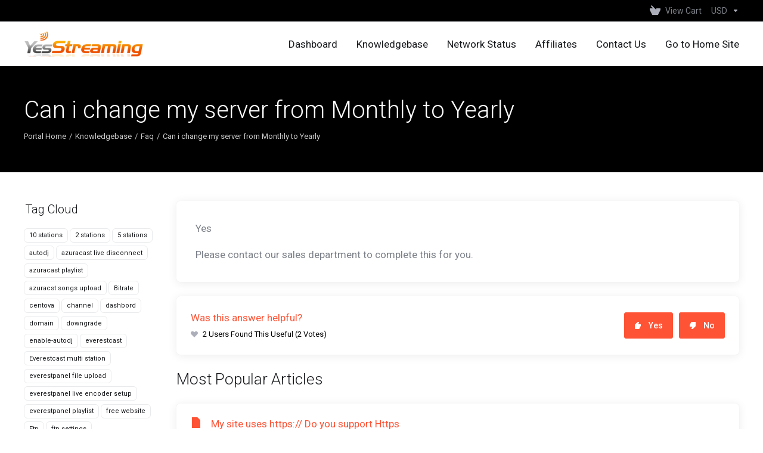

--- FILE ---
content_type: text/html; charset=utf-8
request_url: https://my.yesstreaming.com/knowledgebase/41/Can-i-change-my-server-from-Monthly-to-Yearly.html?&language=english
body_size: 7532
content:
    <!DOCTYPE html>
    <html  lang="en" >
    <head>
        <meta charset="utf-8" />
        <meta http-equiv="X-UA-Compatible" content="IE=edge">
        <meta name="viewport" content="width=device-width, initial-scale=1.0, maximum-scale=1.0, user-scalable=0">
            <title>radio hosting yestreaming - YesStreaming</title>
            <meta name="description" content=" Yes Please contact our sales department to complete this for you. ">
                    <link rel="alternate" hreflang="en-001" href="https://my.yesstreaming.com/knowledgebase/41/Can-i-change-my-server-from-Monthly-to-Yearly.html"/>
                        <meta name="description" content="start your internet radio">        <meta name="robots" content="noindex, nofollow">
        <meta property="og:type" content="article">
        <meta property="og:title" content="radio hosting yestreaming - YesStreaming">
        <meta property="og:description" content="start your internet radio">                <meta property="og:url" content="https://my.yesstreaming.com/knowledgebase/41/Can-i-change-my-server-from-Monthly-to-Yearly.html?&amp;language=english">
        <meta name="twitter:title" content="radio hosting yestreaming - YesStreaming">
        <meta name="twitter:description" content="start your internet radio">                <link rel="canonical" href="https://my.yesstreaming.com/knowledgebase/41/Can-i-change-my-server-from-Monthly-to-Yearly.html">
                            <link rel="shortcut icon" href="/templates/lagom2/assets/img/favicons/favicon.ico">
        <link rel="icon" sizes="16x16 32x32 64x64" href="/templates/lagom2/assets/img/favicons/favicon.ico">
        <link rel="icon" type="image/png" sizes="196x196" href="/templates/lagom2/assets/img/favicons/favicon-192.png">
        <link rel="icon" type="image/png" sizes="160x160" href="/templates/lagom2/assets/img/favicons/favicon-160.png">
        <link rel="icon" type="image/png" sizes="96x96" href="/templates/lagom2/assets/img/favicons/favicon-96.png">
        <link rel="icon" type="image/png" sizes="64x64" href="/templates/lagom2/assets/img/favicons/favicon-64.png">
        <link rel="icon" type="image/png" sizes="32x32" href="/templates/lagom2/assets/img/favicons/favicon-32.png">
        <link rel="icon" type="image/png" sizes="16x16" href="/templates/lagom2/assets/img/favicons/favicon-16.png">
        <link rel="apple-touch-icon" href="/templates/lagom2/assets/img/favicons/favicon-57.png">
        <link rel="apple-touch-icon" sizes="114x114" href="/templates/lagom2/assets/img/favicons/favicon-114.png">
        <link rel="apple-touch-icon" sizes="72x72" href="/templates/lagom2/assets/img/favicons/favicon-72.png">
        <link rel="apple-touch-icon" sizes="144x144" href="/templates/lagom2/assets/img/favicons/favicon-144.png">
        <link rel="apple-touch-icon" sizes="60x60" href="/templates/lagom2/assets/img/favicons/favicon-60.png">
        <link rel="apple-touch-icon" sizes="120x120" href="/templates/lagom2/assets/img/favicons/favicon-120.png">
        <link rel="apple-touch-icon" sizes="76x76" href="/templates/lagom2/assets/img/favicons/favicon-76.png">
        <link rel="apple-touch-icon" sizes="152x152" href="/templates/lagom2/assets/img/favicons/favicon-152.png">
        <link rel="apple-touch-icon" sizes="180x180" href="/templates/lagom2/assets/img/favicons/favicon-180.png">
        <meta name="msapplication-config" content="none">
    
                <link rel='stylesheet' href='/templates/lagom2/core/styles/depth/assets/css/vars/minified.css?1764096697'>
        
                <link rel="stylesheet" href="/templates/lagom2/assets/css/theme.css?v=2.3.6-8317a8b010104aea637478ea47a7153f">
                                     
        
        
        
        <!-- HTML5 Shim and Respond.js IE8 support of HTML5 elements and media queries -->
    <!-- WARNING: Respond.js doesn't work if you view the page via file:// -->
    <!--[if lt IE 9]>
    <script src="https://oss.maxcdn.com/libs/html5shiv/3.7.0/html5shiv.js"></script>
    <script src="https://oss.maxcdn.com/libs/respond.js/1.4.2/respond.min.js"></script>
    <![endif]-->

        <script>
        var csrfToken = '1cff191f2a1236ac4b147d661ed8daf079859318',
            markdownGuide = 'Markdown Guide',
            locale = 'en',
            saved = 'saved',
            saving = 'autosaving',
            whmcsBaseUrl = "";
                </script>
            <script  src="/templates/lagom2/assets/js/scripts.min.js?v=2.3.6-8317a8b010104aea637478ea47a7153f"></script>
    <script  src="/templates/lagom2/assets/js/core.min.js?v=2.3.6-8317a8b010104aea637478ea47a7153f"></script>

        
                    <link href="https://my.yesstreaming.com/templates/custom/css/custom.css" rel="stylesheet" type="text/css" />


                    <link href="/assets/css/fontawesome-all.min.css" rel="stylesheet">
            </head>
    <body class="lagom lagom-not-portal lagom-layout-top lagom-layout-condensed lagom-layout-banner lagom-depth page-knowledgebasearticle"  data-phone-cc-input="1">

    
        

                











                    

     
        <div class="app-nav app-nav-condensed sticky-navigation  app-nav-default" data-site-navbar>
                                                                                                                                                                                                                                                                                                                                                                                    <div class="app-nav-header menu-hover-option " id="header">
                <div class="container">
                    <button class="app-nav-toggle navbar-toggle" type="button">
                        <span class="icon-bar"></span>
                        <span class="icon-bar"></span>
                        <span class="icon-bar"></span>
                        <span class="icon-bar"></span>
                    </button>
                          
                                                                       <a class="logo hidden-sm hidden-xs hidden-md" href="/index.php"><img src="/templates/lagom2/assets/img/logo/logo_big.617066920.png" title="YesStreaming" alt="YesStreaming"/></a>
                          <a class="logo visible-xs visible-sm visible-md" href="/index.php"><img src="/templates/lagom2/assets/img/logo/logo_big.617066920.png" title="YesStreaming" alt="YesStreaming"/></a>
                                             <ul class="top-nav">
                                                                                                                                                                                                                                <li
                menuItemName="View Cart"
                class="  nav-item-cart"
                id="Secondary_Navbar-View_Cart"
                            >
                                    <a
                                                                                    href="/cart.php?a=view"
                                                                                                                                                >
                                                    
                                                                    <i class="fas fa-test lm lm-basket"></i>
                                                                                                                                                                        <span class="item-text">
                                    View Cart
                                                                    </span>
                                                                                                        <span class="nav-badge badge badge-primary-faded hidden">0</span>                                                                                            </a>
                                            </li>
                    <li
                menuItemName="Currencies-511"
                class="dropdown dropdown-menu-hover secondary  nav-item-currency"
                id="Secondary_Navbar-Currencies-511"
                            >
                                    <a
                                                    class="dropdown-toggle"
                            href="#"
                            data-toggle="dropdown"
                                                                                                                    >
                                                                                                            <span class="item-text">
                                    USD
                                                                    </span>
                                                                                                                                                        <b class="ls ls-caret"></b>                                            </a>
                                                                                                        <div class="dropdown-menu dropdown-menu-right">
            <div class="dropdown-menu-items has-scroll">
                                    <div class="dropdown-menu-item active">
                        <a href="/knowledgebase/41/Can-i-change-my-server-from-Monthly-to-Yearly.html?currency=1" rel="nofollow">
                            <span>USD</span>
                        </a>
                    </div>
                                    <div class="dropdown-menu-item ">
                        <a href="/knowledgebase/41/Can-i-change-my-server-from-Monthly-to-Yearly.html?currency=3" rel="nofollow">
                            <span>GBP</span>
                        </a>
                    </div>
                                    <div class="dropdown-menu-item ">
                        <a href="/knowledgebase/41/Can-i-change-my-server-from-Monthly-to-Yearly.html?currency=4" rel="nofollow">
                            <span>EUR</span>
                        </a>
                    </div>
                            </div>                 
        </div>
                    <div class="dropdown-menu-filler"></div>
                                        </li>
            
    </ul>
                </div>
            </div>
                <div class="app-nav-menu app-nav-menu-default menu-hover-option" id="main-menu">
        <div class="container">
                                  
                                                                       <a class="logo" href="/index.php"><img src="/templates/lagom2/assets/img/logo/logo_big.617066920.png" title="YesStreaming" alt="YesStreaming"/></a>
                                             <ul class="menu menu-primary " data-nav>
                                                                                                                                                                                                                                                                                                                                                                                                                                                                                                                                                <li
                menuItemName="Home"
                class=""
                id="Primary_Navbar-Home"
                            >
                                    <a
                                                                                    href="/index.php"
                                                                                                                                                >
                                                                                                            <span class="item-text">
                                    Dashboard
                                                                    </span>
                                                                                                                                                                                                    </a>
                                            </li>
                    <li
                menuItemName="Knowledgebase"
                class=""
                id="Primary_Navbar-Knowledgebase"
                            >
                                    <a
                                                                                    href="/knowledgebase"
                                                                                                                                                >
                                                                                                            <span class="item-text">
                                    Knowledgebase
                                                                    </span>
                                                                                                                                                                                                    </a>
                                            </li>
                    <li
                menuItemName="Network Status"
                class=""
                id="Primary_Navbar-Network_Status"
                            >
                                    <a
                                                                                    href="/serverstatus.php"
                                                                                                                                                >
                                                                                                            <span class="item-text">
                                    Network Status
                                                                    </span>
                                                                                                                                                                                                    </a>
                                            </li>
                    <li
                menuItemName="Affiliates"
                class=""
                id="Primary_Navbar-Affiliates"
                            >
                                    <a
                                                                                    href="/affiliates.php"
                                                                                                                                                >
                                                                                                            <span class="item-text">
                                    Affiliates
                                                                    </span>
                                                                                                                                                                                                    </a>
                                            </li>
                    <li
                menuItemName="Contact Us"
                class=""
                id="Primary_Navbar-Contact_Us"
                            >
                                    <a
                                                                                    href="/contact.php"
                                                                                                                                                >
                                                                                                            <span class="item-text">
                                    Contact Us
                                                                    </span>
                                                                                                                                                                                                    </a>
                                            </li>
                    <li
                menuItemName="Go to Home Site"
                class=""
                id="Primary_Navbar-Go_to_Home_Site"
                            >
                                    <a
                                                                                    href="https://www.yesstreaming.com/"
                                                                                                                                                >
                                                                                                            <span class="item-text">
                                    Go to Home Site
                                                                    </span>
                                                                                                                                                                                                    </a>
                                            </li>
            
            </ul>
        </div>
    </div>
        </div>
    <div class="app-main ">
                                            <div class="main-header">
            <div class="container">
                                                            <h1 class="main-header-title">
                Can i change my server from Monthly to Yearly
            </h1>
                            <div class="main-header-bottom">
                    
    <ol class="breadcrumb">
                    <li >
                <a href="https://my.yesstreaming.com">                Portal Home
                </a>            </li>
                    <li >
                <a href="/knowledgebase">                Knowledgebase
                </a>            </li>
                    <li >
                <a href="/knowledgebase/1/Faq">                Faq
                </a>            </li>
                    <li  class="active">
                                Can i change my server from Monthly to Yearly
                            </li>
            </ol>
            </div>
                                        </div>
        </div>
                <div class="main-body">
        <div class="container">
                        <div class="main-grid">                                                <div class="main-sidebar ">
                    <div class="sidebar-sticky" data-sidebar-sticky>                        <div class="sidebar sidebar-primary">
                                                                
                                          </div>
                        <div class="sidebar sidebar-secondary">
                                                                            <div menuItemName="Support Knowledgebase Tag Cloud" class="panel panel-sidebar panel-styled-group panel-support-tags">
            <div class="panel-heading">
                                    <h5 class="panel-title">
                        <i class="fas fa-cloud"></i>&nbsp;                        Tag Cloud
                                                <i class="fa fa-chevron-up panel-minimise pull-right"></i>
                    </h5>
                            </div>
                            <div class="panel-body">
                                        <a href="/knowledgebase/tag/10-stations" style="font-size:12px;">10 stations</a>
<a href="/knowledgebase/tag/2-stations" style="font-size:12px;">2 stations</a>
<a href="/knowledgebase/tag/5-stations" style="font-size:12px;">5 stations</a>
<a href="/knowledgebase/tag/autodj" style="font-size:20px;">autodj</a>
<a href="/knowledgebase/tag/azuracast-live-disconnect" style="font-size:12px;">azuracast live disconnect</a>
<a href="/knowledgebase/tag/azuracast-playlist" style="font-size:12px;">azuracast playlist</a>
<a href="/knowledgebase/tag/azuracst-songs-upload" style="font-size:12px;">azuracst songs upload</a>
<a href="/knowledgebase/tag/Bitrate" style="font-size:12px;">Bitrate</a>
<a href="/knowledgebase/tag/centova" style="font-size:12px;">centova</a>
<a href="/knowledgebase/tag/channel" style="font-size:12px;">channel</a>
<a href="/knowledgebase/tag/dashbord" style="font-size:12px;">dashbord</a>
<a href="/knowledgebase/tag/domain" style="font-size:12px;">domain</a>
<a href="/knowledgebase/tag/downgrade" style="font-size:12px;">downgrade</a>
<a href="/knowledgebase/tag/enable-autodj" style="font-size:12px;">enable-autodj</a>
<a href="/knowledgebase/tag/everestcast" style="font-size:20px;">everestcast</a>
<a href="/knowledgebase/tag/Everestcast-multi-station" style="font-size:12px;">Everestcast multi station</a>
<a href="/knowledgebase/tag/everestpanel-file-upload" style="font-size:12px;">everestpanel file upload</a>
<a href="/knowledgebase/tag/everestpanel-live-encoder-setup" style="font-size:12px;">everestpanel live encoder setup</a>
<a href="/knowledgebase/tag/everestpanel-playlist" style="font-size:12px;">everestpanel playlist</a>
<a href="/knowledgebase/tag/free-website" style="font-size:20px;">free website</a>
<a href="/knowledgebase/tag/Ftp" style="font-size:12px;">Ftp</a>
<a href="/knowledgebase/tag/ftp-settings" style="font-size:12px;">ftp settings</a>
<a href="/knowledgebase/tag/google-chrome-v81" style="font-size:12px;">google chrome v81</a>
<a href="/knowledgebase/tag/how-to" style="font-size:12px;">how to</a>
<a href="/knowledgebase/tag/How-to-add-More-radio-Stations-to-Everestcast-control-panel" style="font-size:12px;">How to add More radio Stations to Everestcast control panel</a>
<a href="/knowledgebase/tag/How-to-create-free-website" style="font-size:12px;">How to create free website</a>
<a href="/knowledgebase/tag/How-to-do-live-with-Everestcast" style="font-size:12px;">How to do live with Everestcast</a>
<a href="/knowledgebase/tag/How-to-upload-files-in-everstcast" style="font-size:12px;">How to upload files in everstcast</a>
<a href="/knowledgebase/tag/html5-player" style="font-size:12px;">html5 player</a>
<a href="/knowledgebase/tag/Html5-player-not-working" style="font-size:12px;">Html5 player not working</a>
<a href="/knowledgebase/tag/Html5-player-pro" style="font-size:12px;">Html5 player pro</a>
<a href="/knowledgebase/tag/Https" style="font-size:16px;">Https</a>
<a href="/knowledgebase/tag/jingles" style="font-size:12px;">jingles</a>
<a href="/knowledgebase/tag/last-played-songs-not-showing" style="font-size:12px;">last played songs not showing</a>
<a href="/knowledgebase/tag/listen-link" style="font-size:12px;">listen link</a>
<a href="/knowledgebase/tag/live" style="font-size:16px;">live</a>
<a href="/knowledgebase/tag/login" style="font-size:12px;">login</a>
<a href="/knowledgebase/tag/Mediacp" style="font-size:12px;">Mediacp</a>
<a href="/knowledgebase/tag/mediacp-autodj-setup" style="font-size:12px;">mediacp autodj setup</a>
<a href="/knowledgebase/tag/Metadata-issue" style="font-size:12px;">Metadata issue</a>
<a href="/knowledgebase/tag/Mp3-quality" style="font-size:12px;">Mp3 quality</a>
<a href="/knowledgebase/tag/multi-station" style="font-size:12px;">multi station</a>
<a href="/knowledgebase/tag/multi-server" style="font-size:12px;">multi-server</a>
<a href="/knowledgebase/tag/player-background" style="font-size:12px;">player background</a>
<a href="/knowledgebase/tag/player-css" style="font-size:12px;">player css</a>
<a href="/knowledgebase/tag/player-pro" style="font-size:12px;">player pro</a>
<a href="/knowledgebase/tag/playlist" style="font-size:12px;">playlist</a>
<a href="/knowledgebase/tag/playlist-manager" style="font-size:12px;">playlist manager</a>
<a href="/knowledgebase/tag/remove-player-buttons" style="font-size:12px;">remove player buttons</a>
<a href="/knowledgebase/tag/remove-player-icon" style="font-size:12px;">remove player icon</a>
<a href="/knowledgebase/tag/schedule" style="font-size:12px;">schedule</a>
<a href="/knowledgebase/tag/server-delay" style="font-size:12px;">server delay</a>
<a href="/knowledgebase/tag/server-not-starting" style="font-size:12px;">server not starting</a>
<a href="/knowledgebase/tag/shoutcast-directory" style="font-size:12px;">shoutcast directory</a>
<a href="/knowledgebase/tag/shoutcast-v1" style="font-size:12px;">shoutcast v1</a>
<a href="/knowledgebase/tag/shoutcastv2." style="font-size:12px;">shoutcastv2.</a>
<a href="/knowledgebase/tag/Shuffle-songs-in-everestcast" style="font-size:12px;">Shuffle songs in everestcast</a>
<a href="/knowledgebase/tag/ssl" style="font-size:20px;">ssl</a>
<a href="/knowledgebase/tag/ssl-links" style="font-size:20px;">ssl links</a>
<a href="/knowledgebase/tag/SSL-listen-link" style="font-size:16px;">SSL listen link</a>
<a href="/knowledgebase/tag/tld" style="font-size:12px;">tld</a>
<a href="/knowledgebase/tag/upgrade" style="font-size:12px;">upgrade</a>
<a href="/knowledgebase/tag/wordpress-plugin" style="font-size:12px;">wordpress plugin</a>

                </div>
                                            </div>
                    <div menuItemName="Support" class="panel panel-sidebar ">
            <div class="panel-heading">
                                    <h5 class="panel-title">
                        <i class="far fa-life-ring"></i>&nbsp;                        Support
                                                <i class="fa fa-chevron-up panel-minimise pull-right"></i>
                    </h5>
                            </div>
                                        <div class="list-group">
                                                                        <a menuItemName="Support Tickets" 
                                href="/supporttickets.php" 
                                class="list-group-item"
                                                                                                                                 
                                id="Secondary_Sidebar-Support-Support_Tickets"
                            >
                                                                                                                                                                        <i class="fas fa-ticket ls ls-ticket-tag"></i>
                                                                                                    My Support Tickets
                                                                                        </a>
                                                                                                <a menuItemName="Announcements" 
                                href="/announcements" 
                                class="list-group-item"
                                                                                                                                 
                                id="Secondary_Sidebar-Support-Announcements"
                            >
                                                                                                                                                                        <i class="fas fa-ticket ls ls-text-cloud"></i>
                                                                                                    Announcements
                                                                                        </a>
                                                                                                <a menuItemName="Knowledgebase" 
                                href="/knowledgebase" 
                                class="list-group-item active"
                                                                                                                                 
                                id="Secondary_Sidebar-Support-Knowledgebase"
                            >
                                                                                                                                                                        <i class="fas fa-ticket ls ls-document-info"></i>
                                                                                                    Knowledgebase
                                                                                        </a>
                                                                                                <a menuItemName="Downloads" 
                                href="/download" 
                                class="list-group-item"
                                                                                                                                 
                                id="Secondary_Sidebar-Support-Downloads"
                            >
                                                                                                                                                                        <i class="fas fa-ticket ls ls-download-square"></i>
                                                                                                    Downloads
                                                                                        </a>
                                                                                                <a menuItemName="Network Status" 
                                href="/serverstatus.php" 
                                class="list-group-item"
                                                                                                                                 
                                id="Secondary_Sidebar-Support-Network_Status"
                            >
                                                                                                                                                                        <i class="fas fa-ticket ls ls-range"></i>
                                                                                                    Network Status
                                                                                        </a>
                                                                                                <a menuItemName="Open Ticket" 
                                href="/submitticket.php" 
                                class="list-group-item"
                                                                                                                                 
                                id="Secondary_Sidebar-Support-Open_Ticket"
                            >
                                                                                                                                                                        <i class="fas fa-ticket ls ls-new-window"></i>
                                                                                                    Open Ticket
                                                                                        </a>
                                                            </div>
                                </div>
                                                                                </div>
                        </div>                </div>
                <div class="main-content  ">
                                                    

   
    <div class="article panel panel-default">
        <div class="panel-body">
                                    <div class="article-content">
                <p>Yes</p>
<p>Please contact our sales department to complete this for you.</p>
            </div>
        </div>
    </div>
    <div class="article-rate panel panel-default">
        <div class="panel-body">
            <form action="/knowledgebase/41/Can-i-change-my-server-from-Monthly-to-Yearly.html" method="post">
<input type="hidden" name="token" value="1cff191f2a1236ac4b147d661ed8daf079859318" />
                <input type="hidden" name="useful" value="vote">
                <div class="text">
                    Was this answer helpful?                    <span><i class="ls ls-heart"></i> 2 Users Found This Useful (2 Votes)</span>
                </div>
                <div>
                                    <button type="submit" name="vote" value="yes" class="btn btn-primary-faded"><i class="ls ls-like"></i> Yes</button>
                    <button type="submit" name="vote" value="no" class="btn btn-primary-faded"><i class="ls ls-dislike"></i> No</button>
                                </div>
            </form>
        </div>
    </div>
            <div class="section">
            <div class="section-header">
                <h2 class="section-title">Most Popular Articles</h2>
            </div>
            <div class="section-body">
                <div class="list-group">
                                            <a class="list-group-item has-icon" href="/knowledgebase/29/My-site-uses-httpsoror-Do-you-support-Https.html">
                            <i class="list-group-item-icon lm lm-file"></i>
                            <div class="list-group-item-body">
                                <div class="list-group-item-heading">My site uses https:// Do you support Https</div>
                                <p class="list-group-item-text"> 
Yes. We do ,you can find the links in Quick links page, icecast users  please contact us for...</p>                            </div>
                        </a>
                                            <a class="list-group-item has-icon" href="/knowledgebase/31/-How-to-get-HTTPorHTTPS-stream-linkorurl-for-web-players.html">
                            <i class="list-group-item-icon lm lm-file"></i>
                            <div class="list-group-item-body">
                                <div class="list-group-item-heading"> How to get HTTP/HTTPS stream link/url for web players?</div>
                                <p class="list-group-item-text"> 
For some web players and other services and applications, you may need to add stream...</p>                            </div>
                        </a>
                                            <a class="list-group-item has-icon" href="/knowledgebase/71/Can-I-Stream-Live-with-a-Shoutcast-V1-Source.html">
                            <i class="list-group-item-icon lm lm-file"></i>
                            <div class="list-group-item-body">
                                <div class="list-group-item-heading">Can I Stream Live with a Shoutcast V1 Source?</div>
                                <p class="list-group-item-text">YesStreaming is utilizing the latest Shoutcast v2 DNAS but still supports Shoutcast v1 sources...</p>                            </div>
                        </a>
                                            <a class="list-group-item has-icon" href="/knowledgebase/39/Can-I-upgrade-my-plan-or-features.html">
                            <i class="list-group-item-icon lm lm-file"></i>
                            <div class="list-group-item-body">
                                <div class="list-group-item-heading">Can I upgrade my plan or features?</div>
                                <p class="list-group-item-text">Yes. You can upgrade or downgrade features anytime.
Step 1: Select the product you want to...</p>                            </div>
                        </a>
                                            <a class="list-group-item has-icon" href="/knowledgebase/42/Delay-between-stream-and-listener.html">
                            <i class="list-group-item-icon lm lm-file"></i>
                            <div class="list-group-item-body">
                                <div class="list-group-item-heading">Delay between stream and listener</div>
                                <p class="list-group-item-text">We are often asked why there is a delay between the stream source and the listener, this is due...</p>                            </div>
                        </a>
                                    </div>
            </div>
        </div>
        

                    











                                </div>        </div>            </div>
        </div>
    
    
                <div class="main-footer">
                        <div class="footer-bottom">
                <div class="container">
                    <div class="footer-copyright">Copyright &copy; 2026 YesStreaming. All Rights Reserved.</div>
                                                                <ul class="footer-nav footer-nav-h">
                                                            <li  class="dropdown dropup" data-language-select>
                                    <a  data-toggle="dropdown" href="#"  >
                                                                                                                            <span class="language-flag flag-english"><img class="lazyload" data-src="/templates/lagom2/assets/img/flags/english.svg"/></span><span>English</span>
                                                                                                                            <b class="ls ls-caret"></b>
                                                                            </a>
                                                                                <div class="dropdown-menu dropdown-language-search dropdown-lazy  dropdown-menu-right" >
                                                <input type="hidden" data-language-select-value value="English">
        <input type="hidden" data-language-select-backlink value="/knowledgebase/41/Can-i-change-my-server-from-Monthly-to-Yearly.html?">
        <input type="hidden" data-language-select-lang value="Select">
        <div class="dropdown-header input-group align-center">
            <i class="input-group-icon lm lm-search"></i>
            <input class="form-control" placeholder="Search..." type="text" data-language-select-search>
        </div>
        <div class="nav-divider"></div>
        <div class="dropdown-menu-items has-scroll" data-language-select-list>
                    <div class="dropdown-menu-item " data-value="arabic" data-language="العربية">
                                                                    <a href="/knowledgebase/41/Can-i-change-my-server-from-Monthly-to-Yearly.html?language=arabic" rel="nofollow">
                    <span class="language-flag flag-arabic">
                        <img class="lazyload hidden" data-src="/templates/lagom2/assets/img/flags/arabic.svg"/>
                    </span>
                    <span class="language-text">العربية</span>
                </a>
            </div>
                    <div class="dropdown-menu-item " data-value="azerbaijani" data-language="Azerbaijani">
                                                                    <a href="/knowledgebase/41/Can-i-change-my-server-from-Monthly-to-Yearly.html?language=azerbaijani" rel="nofollow">
                    <span class="language-flag flag-azerbaijani">
                        <img class="lazyload hidden" data-src="/templates/lagom2/assets/img/flags/azerbaijani.svg"/>
                    </span>
                    <span class="language-text">Azerbaijani</span>
                </a>
            </div>
                    <div class="dropdown-menu-item " data-value="catalan" data-language="Català">
                                                                    <a href="/knowledgebase/41/Can-i-change-my-server-from-Monthly-to-Yearly.html?language=catalan" rel="nofollow">
                    <span class="language-flag flag-catalan">
                        <img class="lazyload hidden" data-src="/templates/lagom2/assets/img/flags/catalan.svg"/>
                    </span>
                    <span class="language-text">Català</span>
                </a>
            </div>
                    <div class="dropdown-menu-item " data-value="chinese" data-language="中文">
                                                                    <a href="/knowledgebase/41/Can-i-change-my-server-from-Monthly-to-Yearly.html?language=chinese" rel="nofollow">
                    <span class="language-flag flag-chinese">
                        <img class="lazyload hidden" data-src="/templates/lagom2/assets/img/flags/chinese.svg"/>
                    </span>
                    <span class="language-text">中文</span>
                </a>
            </div>
                    <div class="dropdown-menu-item " data-value="croatian" data-language="Hrvatski">
                                                                    <a href="/knowledgebase/41/Can-i-change-my-server-from-Monthly-to-Yearly.html?language=croatian" rel="nofollow">
                    <span class="language-flag flag-croatian">
                        <img class="lazyload hidden" data-src="/templates/lagom2/assets/img/flags/croatian.svg"/>
                    </span>
                    <span class="language-text">Hrvatski</span>
                </a>
            </div>
                    <div class="dropdown-menu-item " data-value="czech" data-language="Čeština">
                                                                    <a href="/knowledgebase/41/Can-i-change-my-server-from-Monthly-to-Yearly.html?language=czech" rel="nofollow">
                    <span class="language-flag flag-czech">
                        <img class="lazyload hidden" data-src="/templates/lagom2/assets/img/flags/czech.svg"/>
                    </span>
                    <span class="language-text">Čeština</span>
                </a>
            </div>
                    <div class="dropdown-menu-item " data-value="danish" data-language="Dansk">
                                                                    <a href="/knowledgebase/41/Can-i-change-my-server-from-Monthly-to-Yearly.html?language=danish" rel="nofollow">
                    <span class="language-flag flag-danish">
                        <img class="lazyload hidden" data-src="/templates/lagom2/assets/img/flags/danish.svg"/>
                    </span>
                    <span class="language-text">Dansk</span>
                </a>
            </div>
                    <div class="dropdown-menu-item " data-value="dutch" data-language="Nederlands">
                                                                    <a href="/knowledgebase/41/Can-i-change-my-server-from-Monthly-to-Yearly.html?language=dutch" rel="nofollow">
                    <span class="language-flag flag-dutch">
                        <img class="lazyload hidden" data-src="/templates/lagom2/assets/img/flags/dutch.svg"/>
                    </span>
                    <span class="language-text">Nederlands</span>
                </a>
            </div>
                    <div class="dropdown-menu-item active" data-value="english" data-language="English">
                                                                    <a href="/knowledgebase/41/Can-i-change-my-server-from-Monthly-to-Yearly.html?language=english" rel="nofollow">
                    <span class="language-flag flag-english">
                        <img class="lazyload hidden" data-src="/templates/lagom2/assets/img/flags/english.svg"/>
                    </span>
                    <span class="language-text">English</span>
                </a>
            </div>
                    <div class="dropdown-menu-item " data-value="estonian" data-language="Estonian">
                                                                    <a href="/knowledgebase/41/Can-i-change-my-server-from-Monthly-to-Yearly.html?language=estonian" rel="nofollow">
                    <span class="language-flag flag-estonian">
                        <img class="lazyload hidden" data-src="/templates/lagom2/assets/img/flags/estonian.svg"/>
                    </span>
                    <span class="language-text">Estonian</span>
                </a>
            </div>
                    <div class="dropdown-menu-item " data-value="farsi" data-language="Persian">
                                                                    <a href="/knowledgebase/41/Can-i-change-my-server-from-Monthly-to-Yearly.html?language=farsi" rel="nofollow">
                    <span class="language-flag flag-farsi">
                        <img class="lazyload hidden" data-src="/templates/lagom2/assets/img/flags/farsi.svg"/>
                    </span>
                    <span class="language-text">Persian</span>
                </a>
            </div>
                    <div class="dropdown-menu-item " data-value="french" data-language="Français">
                                                                    <a href="/knowledgebase/41/Can-i-change-my-server-from-Monthly-to-Yearly.html?language=french" rel="nofollow">
                    <span class="language-flag flag-french">
                        <img class="lazyload hidden" data-src="/templates/lagom2/assets/img/flags/french.svg"/>
                    </span>
                    <span class="language-text">Français</span>
                </a>
            </div>
                    <div class="dropdown-menu-item " data-value="german" data-language="Deutsch">
                                                                    <a href="/knowledgebase/41/Can-i-change-my-server-from-Monthly-to-Yearly.html?language=german" rel="nofollow">
                    <span class="language-flag flag-german">
                        <img class="lazyload hidden" data-src="/templates/lagom2/assets/img/flags/german.svg"/>
                    </span>
                    <span class="language-text">Deutsch</span>
                </a>
            </div>
                    <div class="dropdown-menu-item " data-value="hebrew" data-language="עברית">
                                                                    <a href="/knowledgebase/41/Can-i-change-my-server-from-Monthly-to-Yearly.html?language=hebrew" rel="nofollow">
                    <span class="language-flag flag-hebrew">
                        <img class="lazyload hidden" data-src="/templates/lagom2/assets/img/flags/hebrew.svg"/>
                    </span>
                    <span class="language-text">עברית</span>
                </a>
            </div>
                    <div class="dropdown-menu-item " data-value="hungarian" data-language="Magyar">
                                                                    <a href="/knowledgebase/41/Can-i-change-my-server-from-Monthly-to-Yearly.html?language=hungarian" rel="nofollow">
                    <span class="language-flag flag-hungarian">
                        <img class="lazyload hidden" data-src="/templates/lagom2/assets/img/flags/hungarian.svg"/>
                    </span>
                    <span class="language-text">Magyar</span>
                </a>
            </div>
                    <div class="dropdown-menu-item " data-value="italian" data-language="Italiano">
                                                                    <a href="/knowledgebase/41/Can-i-change-my-server-from-Monthly-to-Yearly.html?language=italian" rel="nofollow">
                    <span class="language-flag flag-italian">
                        <img class="lazyload hidden" data-src="/templates/lagom2/assets/img/flags/italian.svg"/>
                    </span>
                    <span class="language-text">Italiano</span>
                </a>
            </div>
                    <div class="dropdown-menu-item " data-value="macedonian" data-language="Macedonian">
                                                                    <a href="/knowledgebase/41/Can-i-change-my-server-from-Monthly-to-Yearly.html?language=macedonian" rel="nofollow">
                    <span class="language-flag flag-macedonian">
                        <img class="lazyload hidden" data-src="/templates/lagom2/assets/img/flags/macedonian.svg"/>
                    </span>
                    <span class="language-text">Macedonian</span>
                </a>
            </div>
                    <div class="dropdown-menu-item " data-value="norwegian" data-language="Norwegian">
                                                                    <a href="/knowledgebase/41/Can-i-change-my-server-from-Monthly-to-Yearly.html?language=norwegian" rel="nofollow">
                    <span class="language-flag flag-norwegian">
                        <img class="lazyload hidden" data-src="/templates/lagom2/assets/img/flags/norwegian.svg"/>
                    </span>
                    <span class="language-text">Norwegian</span>
                </a>
            </div>
                    <div class="dropdown-menu-item " data-value="portuguese-br" data-language="Português">
                                                                    <a href="/knowledgebase/41/Can-i-change-my-server-from-Monthly-to-Yearly.html?language=portuguese-br" rel="nofollow">
                    <span class="language-flag flag-portuguese-br">
                        <img class="lazyload hidden" data-src="/templates/lagom2/assets/img/flags/portuguese-br.svg"/>
                    </span>
                    <span class="language-text">Português</span>
                </a>
            </div>
                    <div class="dropdown-menu-item " data-value="portuguese-pt" data-language="Português">
                                                                    <a href="/knowledgebase/41/Can-i-change-my-server-from-Monthly-to-Yearly.html?language=portuguese-pt" rel="nofollow">
                    <span class="language-flag flag-portuguese-pt">
                        <img class="lazyload hidden" data-src="/templates/lagom2/assets/img/flags/portuguese-pt.svg"/>
                    </span>
                    <span class="language-text">Português</span>
                </a>
            </div>
                    <div class="dropdown-menu-item " data-value="romanian" data-language="Română">
                                                                    <a href="/knowledgebase/41/Can-i-change-my-server-from-Monthly-to-Yearly.html?language=romanian" rel="nofollow">
                    <span class="language-flag flag-romanian">
                        <img class="lazyload hidden" data-src="/templates/lagom2/assets/img/flags/romanian.svg"/>
                    </span>
                    <span class="language-text">Română</span>
                </a>
            </div>
                    <div class="dropdown-menu-item " data-value="russian" data-language="Русский">
                                                                    <a href="/knowledgebase/41/Can-i-change-my-server-from-Monthly-to-Yearly.html?language=russian" rel="nofollow">
                    <span class="language-flag flag-russian">
                        <img class="lazyload hidden" data-src="/templates/lagom2/assets/img/flags/russian.svg"/>
                    </span>
                    <span class="language-text">Русский</span>
                </a>
            </div>
                    <div class="dropdown-menu-item " data-value="spanish" data-language="Español">
                                                                    <a href="/knowledgebase/41/Can-i-change-my-server-from-Monthly-to-Yearly.html?language=spanish" rel="nofollow">
                    <span class="language-flag flag-spanish">
                        <img class="lazyload hidden" data-src="/templates/lagom2/assets/img/flags/spanish.svg"/>
                    </span>
                    <span class="language-text">Español</span>
                </a>
            </div>
                    <div class="dropdown-menu-item " data-value="swedish" data-language="Svenska">
                                                                    <a href="/knowledgebase/41/Can-i-change-my-server-from-Monthly-to-Yearly.html?language=swedish" rel="nofollow">
                    <span class="language-flag flag-swedish">
                        <img class="lazyload hidden" data-src="/templates/lagom2/assets/img/flags/swedish.svg"/>
                    </span>
                    <span class="language-text">Svenska</span>
                </a>
            </div>
                    <div class="dropdown-menu-item " data-value="turkish" data-language="Türkçe">
                                                                    <a href="/knowledgebase/41/Can-i-change-my-server-from-Monthly-to-Yearly.html?language=turkish" rel="nofollow">
                    <span class="language-flag flag-turkish">
                        <img class="lazyload hidden" data-src="/templates/lagom2/assets/img/flags/turkish.svg"/>
                    </span>
                    <span class="language-text">Türkçe</span>
                </a>
            </div>
                    <div class="dropdown-menu-item " data-value="ukranian" data-language="Українська">
                                                                    <a href="/knowledgebase/41/Can-i-change-my-server-from-Monthly-to-Yearly.html?language=ukranian" rel="nofollow">
                    <span class="language-flag flag-ukranian">
                        <img class="lazyload hidden" data-src="/templates/lagom2/assets/img/flags/ukranian.svg"/>
                    </span>
                    <span class="language-text">Українська</span>
                </a>
            </div>
                </div>
        <div class="dropdown-menu-item dropdown-menu-no-data">
            <span class="text-info text-large">
                No Records Found
            </span>
        </div>                  
    </div>
            <div class="dropdown-menu-filler"></div>
                                                                                                            </li>
                                                            <li  >
                                    <a   href="#"  aria-label="Back to top">
                                                                                    <i class="lm lm-go-top"></i>
                                                                                                                                                            </a>
                                                                                                        </li>
                                                    </ul>
                                    </div>
            </div>
        </div>
    </div>         <div id="fullpage-overlay" class="hidden">
        <div class="outer-wrapper">
            <div class="inner-wrapper">
                <img class="lazyload" data-src="/assets/img/overlay-spinner.svg">
                <br>
                <span class="msg"></span>
            </div>
        </div>
    </div>
    <div class="modal system-modal fade" id="modalAjax" tabindex="-1" role="dialog" aria-hidden="true" style="display: none">
        <div class="modal-dialog">
            <div class="modal-content">
                <div class="modal-header">
                    <button type="button" class="close" data-dismiss="modal" aria-label="Close"><i class="lm lm-close"></i></button>
                    <h5 class="modal-title"></h5>
                </div>
                <div class="modal-body">
                    <div class="loader">
                         
    <div class="spinner ">
        <div class="rect1"></div>
        <div class="rect2"></div>
        <div class="rect3"></div>
        <div class="rect4"></div>
        <div class="rect5"></div>
    </div>
                         </div>
                </div>
                <div class="modal-footer">
                    <button type="button" class="btn btn-primary modal-submit">
                        Submit
                    </button>
                    <button type="button" class="btn btn-default" data-dismiss="modal">
                    Close
                    </button>
                </div>
            </div>
        </div>
    </div>

        <form action="#" id="frmGeneratePassword" class="form-horizontal">
    <div class="modal fade" id="modalGeneratePassword" style="display: none">
        <div class="modal-dialog">
            <div class="modal-content">
                <div class="modal-header">
                    <button type="button" class="close" data-dismiss="modal" aria-label="Close"><i class="lm lm-close"></i></button>
                    <h5 class="modal-title">
                        Generate Password
                    </h5>
                </div>
                <div class="modal-body">
                    <div class="alert alert-lagom alert-danger hidden" id="generatePwLengthError">
                        Please enter a number between 8 and 64 for the password length
                    </div>
                    <div class="form-group row align-items-center">
                        <label for="inputGeneratePasswordLength" class="col-md-4 control-label">Password Length</label>
                        <div class="col-md-8">
                            <input type="number" min="8" max="64" value="12" step="1" class="form-control input-inline input-inline-100" id="inputGeneratePasswordLength">
                        </div>
                    </div>
                    <div class="form-group row align-items-center">
                        <label for="inputGeneratePasswordOutput" class="col-md-4 control-label">Generated Password</label>
                        <div class="col-md-8">
                            <input type="text" class="form-control" id="inputGeneratePasswordOutput">
                        </div>
                    </div>
                    <div class="row">
                        <div class="col-md-8 offset-md-4">
                            <button type="submit" class="btn btn-default btn-sm">
                                <i class="ls ls-plus"></i>
                                Generate new password
                            </button>
                            <button type="button" class="btn btn-default btn-sm copy-to-clipboard" data-clipboard-target="#inputGeneratePasswordOutput">
                                <i class="ls ls-copy"></i>
                                Copy
                            </button>
                        </div>
                    </div>
                </div>
                <div class="modal-footer">
                    <button type="button" class="btn btn-default" data-dismiss="modal">
                        Close
                    </button>
                    <button type="button" class="btn btn-primary" id="btnGeneratePasswordInsert" data-clipboard-target="#inputGeneratePasswordOutput">
                        Copy to clipboard and Insert
                    </button>
                </div>
            </div>
        </div>
    </div>
</form>
    <script type="text/javascript">
$(window).on('load', function() {
window.setTimeout(function () {
 if( $('#centovacast_sourcestate').text() =='Offline' ) {
     $('#centovacast_sourcestate').css('background-color', '#cc0000');
 }
    var centovacast_hostname2 = $('#centovacast_hostname').html();
    var centovacast_port2 = $('#centovacast_port').html();
 if ( $('#centovacast_hostname').is(':empty') ) {
   $('#ssl-link').html('Error: It appears the server is offline. You have to make sure the server is online and refresh this page after.');
 } else {
    $('span.ssl-url-stream').html('https://'+ centovacast_hostname2 +':1'+ centovacast_port2 + '/stream');
     
 }    
}, 2000);
});
</script>


    <div class="overlay"></div>
    <script  src="/templates/lagom2/assets/js/vendor.js?v=2.3.6-8317a8b010104aea637478ea47a7153f"></script>
    <script  src="/templates/lagom2/assets/js/lagom-app.js?v=2.3.6-8317a8b010104aea637478ea47a7153f"></script>
            <script src="/templates/lagom2/assets/js/whmcs-custom.min.js?v=2.3.6-8317a8b010104aea637478ea47a7153f"></script>
    <script defer src="https://static.cloudflareinsights.com/beacon.min.js/vcd15cbe7772f49c399c6a5babf22c1241717689176015" integrity="sha512-ZpsOmlRQV6y907TI0dKBHq9Md29nnaEIPlkf84rnaERnq6zvWvPUqr2ft8M1aS28oN72PdrCzSjY4U6VaAw1EQ==" data-cf-beacon='{"version":"2024.11.0","token":"667dda96a3ae496388b63b4b62ec9ffb","server_timing":{"name":{"cfCacheStatus":true,"cfEdge":true,"cfExtPri":true,"cfL4":true,"cfOrigin":true,"cfSpeedBrain":true},"location_startswith":null}}' crossorigin="anonymous"></script>
</body>
</html>    

--- FILE ---
content_type: application/javascript
request_url: https://my.yesstreaming.com/templates/lagom2/assets/js/vendor.js?v=2.3.6-8317a8b010104aea637478ea47a7153f
body_size: 88062
content:
(window.webpackJsonp=window.webpackJsonp||[]).push([[5],[function(t,e,i){(function(e){var i=function(t){return t&&t.Math==Math&&t};t.exports=i("object"==typeof globalThis&&globalThis)||i("object"==typeof window&&window)||i("object"==typeof self&&self)||i("object"==typeof e&&e)||Function("return this")()}).call(this,i(41))},function(t,e,i){var n=i(0),r=i(71),s=i(2),a=i(72),o=i(80),l=i(139),u=r("wks"),c=n.Symbol,h=l?c:c&&c.withoutSetter||a;t.exports=function(t){return s(u,t)||(o&&s(c,t)?u[t]=c[t]:u[t]=h("Symbol."+t)),u[t]}},function(t,e){var i={}.hasOwnProperty;t.exports=function(t,e){return i.call(t,e)}},function(t,e,i){var n=i(100),r="object"==typeof self&&self&&self.Object===Object&&self,s=n||r||Function("return this")();t.exports=s},function(t,e,i){t.exports=function(){"use strict";var t="undefined"==typeof document?{body:{},addEventListener:function(){},removeEventListener:function(){},activeElement:{blur:function(){},nodeName:""},querySelector:function(){return null},querySelectorAll:function(){return[]},getElementById:function(){return null},createEvent:function(){return{initEvent:function(){}}},createElement:function(){return{children:[],childNodes:[],style:{},setAttribute:function(){},getElementsByTagName:function(){return[]}}},location:{hash:""}}:document,e="undefined"==typeof window?{document:t,navigator:{userAgent:""},location:{},history:{},CustomEvent:function(){return this},addEventListener:function(){},removeEventListener:function(){},getComputedStyle:function(){return{getPropertyValue:function(){return""}}},Image:function(){},Date:function(){},screen:{},setTimeout:function(){},clearTimeout:function(){}}:window,i=function(t){for(var e=0;e<t.length;e+=1)this[e]=t[e];return this.length=t.length,this};function n(n,r){var s=[],a=0;if(n&&!r&&n instanceof i)return n;if(n)if("string"==typeof n){var o,l,u=n.trim();if(u.indexOf("<")>=0&&u.indexOf(">")>=0){var c="div";for(0===u.indexOf("<li")&&(c="ul"),0===u.indexOf("<tr")&&(c="tbody"),0!==u.indexOf("<td")&&0!==u.indexOf("<th")||(c="tr"),0===u.indexOf("<tbody")&&(c="table"),0===u.indexOf("<option")&&(c="select"),(l=t.createElement(c)).innerHTML=u,a=0;a<l.childNodes.length;a+=1)s.push(l.childNodes[a])}else for(o=r||"#"!==n[0]||n.match(/[ .<>:~]/)?(r||t).querySelectorAll(n.trim()):[t.getElementById(n.trim().split("#")[1])],a=0;a<o.length;a+=1)o[a]&&s.push(o[a])}else if(n.nodeType||n===e||n===t)s.push(n);else if(n.length>0&&n[0].nodeType)for(a=0;a<n.length;a+=1)s.push(n[a]);return new i(s)}function r(t){for(var e=[],i=0;i<t.length;i+=1)-1===e.indexOf(t[i])&&e.push(t[i]);return e}n.fn=i.prototype,n.Class=i,n.Dom7=i;var s={addClass:function(t){if(void 0===t)return this;for(var e=t.split(" "),i=0;i<e.length;i+=1)for(var n=0;n<this.length;n+=1)void 0!==this[n]&&void 0!==this[n].classList&&this[n].classList.add(e[i]);return this},removeClass:function(t){for(var e=t.split(" "),i=0;i<e.length;i+=1)for(var n=0;n<this.length;n+=1)void 0!==this[n]&&void 0!==this[n].classList&&this[n].classList.remove(e[i]);return this},hasClass:function(t){return!!this[0]&&this[0].classList.contains(t)},toggleClass:function(t){for(var e=t.split(" "),i=0;i<e.length;i+=1)for(var n=0;n<this.length;n+=1)void 0!==this[n]&&void 0!==this[n].classList&&this[n].classList.toggle(e[i]);return this},attr:function(t,e){var i=arguments;if(1===arguments.length&&"string"==typeof t)return this[0]?this[0].getAttribute(t):void 0;for(var n=0;n<this.length;n+=1)if(2===i.length)this[n].setAttribute(t,e);else for(var r in t)this[n][r]=t[r],this[n].setAttribute(r,t[r]);return this},removeAttr:function(t){for(var e=0;e<this.length;e+=1)this[e].removeAttribute(t);return this},data:function(t,e){var i;if(void 0!==e){for(var n=0;n<this.length;n+=1)(i=this[n]).dom7ElementDataStorage||(i.dom7ElementDataStorage={}),i.dom7ElementDataStorage[t]=e;return this}if(i=this[0]){if(i.dom7ElementDataStorage&&t in i.dom7ElementDataStorage)return i.dom7ElementDataStorage[t];var r=i.getAttribute("data-"+t);return r||void 0}},transform:function(t){for(var e=0;e<this.length;e+=1){var i=this[e].style;i.webkitTransform=t,i.transform=t}return this},transition:function(t){"string"!=typeof t&&(t+="ms");for(var e=0;e<this.length;e+=1){var i=this[e].style;i.webkitTransitionDuration=t,i.transitionDuration=t}return this},on:function(){for(var t,e=[],i=arguments.length;i--;)e[i]=arguments[i];var r=e[0],s=e[1],a=e[2],o=e[3];function l(t){var e=t.target;if(e){var i=t.target.dom7EventData||[];if(i.indexOf(t)<0&&i.unshift(t),n(e).is(s))a.apply(e,i);else for(var r=n(e).parents(),o=0;o<r.length;o+=1)n(r[o]).is(s)&&a.apply(r[o],i)}}function u(t){var e=t&&t.target&&t.target.dom7EventData||[];e.indexOf(t)<0&&e.unshift(t),a.apply(this,e)}"function"==typeof e[1]&&(r=(t=e)[0],a=t[1],o=t[2],s=void 0),o||(o=!1);for(var c,h=r.split(" "),d=0;d<this.length;d+=1){var p=this[d];if(s)for(c=0;c<h.length;c+=1){var f=h[c];p.dom7LiveListeners||(p.dom7LiveListeners={}),p.dom7LiveListeners[f]||(p.dom7LiveListeners[f]=[]),p.dom7LiveListeners[f].push({listener:a,proxyListener:l}),p.addEventListener(f,l,o)}else for(c=0;c<h.length;c+=1){var v=h[c];p.dom7Listeners||(p.dom7Listeners={}),p.dom7Listeners[v]||(p.dom7Listeners[v]=[]),p.dom7Listeners[v].push({listener:a,proxyListener:u}),p.addEventListener(v,u,o)}}return this},off:function(){for(var t,e=[],i=arguments.length;i--;)e[i]=arguments[i];var n=e[0],r=e[1],s=e[2],a=e[3];"function"==typeof e[1]&&(n=(t=e)[0],s=t[1],a=t[2],r=void 0),a||(a=!1);for(var o=n.split(" "),l=0;l<o.length;l+=1)for(var u=o[l],c=0;c<this.length;c+=1){var h=this[c],d=void 0;if(!r&&h.dom7Listeners?d=h.dom7Listeners[u]:r&&h.dom7LiveListeners&&(d=h.dom7LiveListeners[u]),d&&d.length)for(var p=d.length-1;p>=0;p-=1){var f=d[p];s&&f.listener===s||s&&f.listener&&f.listener.dom7proxy&&f.listener.dom7proxy===s?(h.removeEventListener(u,f.proxyListener,a),d.splice(p,1)):s||(h.removeEventListener(u,f.proxyListener,a),d.splice(p,1))}}return this},trigger:function(){for(var i=[],n=arguments.length;n--;)i[n]=arguments[n];for(var r=i[0].split(" "),s=i[1],a=0;a<r.length;a+=1)for(var o=r[a],l=0;l<this.length;l+=1){var u=this[l],c=void 0;try{c=new e.CustomEvent(o,{detail:s,bubbles:!0,cancelable:!0})}catch(e){(c=t.createEvent("Event")).initEvent(o,!0,!0),c.detail=s}u.dom7EventData=i.filter((function(t,e){return e>0})),u.dispatchEvent(c),u.dom7EventData=[],delete u.dom7EventData}return this},transitionEnd:function(t){var e,i=["webkitTransitionEnd","transitionend"],n=this;function r(s){if(s.target===this)for(t.call(this,s),e=0;e<i.length;e+=1)n.off(i[e],r)}if(t)for(e=0;e<i.length;e+=1)n.on(i[e],r);return this},outerWidth:function(t){if(this.length>0){if(t){var e=this.styles();return this[0].offsetWidth+parseFloat(e.getPropertyValue("margin-right"))+parseFloat(e.getPropertyValue("margin-left"))}return this[0].offsetWidth}return null},outerHeight:function(t){if(this.length>0){if(t){var e=this.styles();return this[0].offsetHeight+parseFloat(e.getPropertyValue("margin-top"))+parseFloat(e.getPropertyValue("margin-bottom"))}return this[0].offsetHeight}return null},offset:function(){if(this.length>0){var i=this[0],n=i.getBoundingClientRect(),r=t.body,s=i.clientTop||r.clientTop||0,a=i.clientLeft||r.clientLeft||0,o=i===e?e.scrollY:i.scrollTop,l=i===e?e.scrollX:i.scrollLeft;return{top:n.top+o-s,left:n.left+l-a}}return null},css:function(t,i){var n;if(1===arguments.length){if("string"!=typeof t){for(n=0;n<this.length;n+=1)for(var r in t)this[n].style[r]=t[r];return this}if(this[0])return e.getComputedStyle(this[0],null).getPropertyValue(t)}if(2===arguments.length&&"string"==typeof t){for(n=0;n<this.length;n+=1)this[n].style[t]=i;return this}return this},each:function(t){if(!t)return this;for(var e=0;e<this.length;e+=1)if(!1===t.call(this[e],e,this[e]))return this;return this},html:function(t){if(void 0===t)return this[0]?this[0].innerHTML:void 0;for(var e=0;e<this.length;e+=1)this[e].innerHTML=t;return this},text:function(t){if(void 0===t)return this[0]?this[0].textContent.trim():null;for(var e=0;e<this.length;e+=1)this[e].textContent=t;return this},is:function(r){var s,a,o=this[0];if(!o||void 0===r)return!1;if("string"==typeof r){if(o.matches)return o.matches(r);if(o.webkitMatchesSelector)return o.webkitMatchesSelector(r);if(o.msMatchesSelector)return o.msMatchesSelector(r);for(s=n(r),a=0;a<s.length;a+=1)if(s[a]===o)return!0;return!1}if(r===t)return o===t;if(r===e)return o===e;if(r.nodeType||r instanceof i){for(s=r.nodeType?[r]:r,a=0;a<s.length;a+=1)if(s[a]===o)return!0;return!1}return!1},index:function(){var t,e=this[0];if(e){for(t=0;null!==(e=e.previousSibling);)1===e.nodeType&&(t+=1);return t}},eq:function(t){if(void 0===t)return this;var e,n=this.length;return new i(t>n-1?[]:t<0?(e=n+t)<0?[]:[this[e]]:[this[t]])},append:function(){for(var e,n=[],r=arguments.length;r--;)n[r]=arguments[r];for(var s=0;s<n.length;s+=1){e=n[s];for(var a=0;a<this.length;a+=1)if("string"==typeof e){var o=t.createElement("div");for(o.innerHTML=e;o.firstChild;)this[a].appendChild(o.firstChild)}else if(e instanceof i)for(var l=0;l<e.length;l+=1)this[a].appendChild(e[l]);else this[a].appendChild(e)}return this},prepend:function(e){var n,r;for(n=0;n<this.length;n+=1)if("string"==typeof e){var s=t.createElement("div");for(s.innerHTML=e,r=s.childNodes.length-1;r>=0;r-=1)this[n].insertBefore(s.childNodes[r],this[n].childNodes[0])}else if(e instanceof i)for(r=0;r<e.length;r+=1)this[n].insertBefore(e[r],this[n].childNodes[0]);else this[n].insertBefore(e,this[n].childNodes[0]);return this},next:function(t){return this.length>0?t?this[0].nextElementSibling&&n(this[0].nextElementSibling).is(t)?new i([this[0].nextElementSibling]):new i([]):this[0].nextElementSibling?new i([this[0].nextElementSibling]):new i([]):new i([])},nextAll:function(t){var e=[],r=this[0];if(!r)return new i([]);for(;r.nextElementSibling;){var s=r.nextElementSibling;t?n(s).is(t)&&e.push(s):e.push(s),r=s}return new i(e)},prev:function(t){if(this.length>0){var e=this[0];return t?e.previousElementSibling&&n(e.previousElementSibling).is(t)?new i([e.previousElementSibling]):new i([]):e.previousElementSibling?new i([e.previousElementSibling]):new i([])}return new i([])},prevAll:function(t){var e=[],r=this[0];if(!r)return new i([]);for(;r.previousElementSibling;){var s=r.previousElementSibling;t?n(s).is(t)&&e.push(s):e.push(s),r=s}return new i(e)},parent:function(t){for(var e=[],i=0;i<this.length;i+=1)null!==this[i].parentNode&&(t?n(this[i].parentNode).is(t)&&e.push(this[i].parentNode):e.push(this[i].parentNode));return n(r(e))},parents:function(t){for(var e=[],i=0;i<this.length;i+=1)for(var s=this[i].parentNode;s;)t?n(s).is(t)&&e.push(s):e.push(s),s=s.parentNode;return n(r(e))},closest:function(t){var e=this;return void 0===t?new i([]):(e.is(t)||(e=e.parents(t).eq(0)),e)},find:function(t){for(var e=[],n=0;n<this.length;n+=1)for(var r=this[n].querySelectorAll(t),s=0;s<r.length;s+=1)e.push(r[s]);return new i(e)},children:function(t){for(var e=[],s=0;s<this.length;s+=1)for(var a=this[s].childNodes,o=0;o<a.length;o+=1)t?1===a[o].nodeType&&n(a[o]).is(t)&&e.push(a[o]):1===a[o].nodeType&&e.push(a[o]);return new i(r(e))},remove:function(){for(var t=0;t<this.length;t+=1)this[t].parentNode&&this[t].parentNode.removeChild(this[t]);return this},add:function(){for(var t=[],e=arguments.length;e--;)t[e]=arguments[e];var i,r,s=this;for(i=0;i<t.length;i+=1){var a=n(t[i]);for(r=0;r<a.length;r+=1)s[s.length]=a[r],s.length+=1}return s},styles:function(){return this[0]?e.getComputedStyle(this[0],null):{}}};Object.keys(s).forEach((function(t){n.fn[t]=n.fn[t]||s[t]}));var a,o,l,u={deleteProps:function(t){var e=t;Object.keys(e).forEach((function(t){try{e[t]=null}catch(t){}try{delete e[t]}catch(t){}}))},nextTick:function(t,e){return void 0===e&&(e=0),setTimeout(t,e)},now:function(){return Date.now()},getTranslate:function(t,i){var n,r,s;void 0===i&&(i="x");var a=e.getComputedStyle(t,null);return e.WebKitCSSMatrix?((r=a.transform||a.webkitTransform).split(",").length>6&&(r=r.split(", ").map((function(t){return t.replace(",",".")})).join(", ")),s=new e.WebKitCSSMatrix("none"===r?"":r)):n=(s=a.MozTransform||a.OTransform||a.MsTransform||a.msTransform||a.transform||a.getPropertyValue("transform").replace("translate(","matrix(1, 0, 0, 1,")).toString().split(","),"x"===i&&(r=e.WebKitCSSMatrix?s.m41:16===n.length?parseFloat(n[12]):parseFloat(n[4])),"y"===i&&(r=e.WebKitCSSMatrix?s.m42:16===n.length?parseFloat(n[13]):parseFloat(n[5])),r||0},parseUrlQuery:function(t){var i,n,r,s,a={},o=t||e.location.href;if("string"==typeof o&&o.length)for(s=(n=(o=o.indexOf("?")>-1?o.replace(/\S*\?/,""):"").split("&").filter((function(t){return""!==t}))).length,i=0;i<s;i+=1)r=n[i].replace(/#\S+/g,"").split("="),a[decodeURIComponent(r[0])]=void 0===r[1]?void 0:decodeURIComponent(r[1])||"";return a},isObject:function(t){return"object"==typeof t&&null!==t&&t.constructor&&t.constructor===Object},extend:function(){for(var t=[],e=arguments.length;e--;)t[e]=arguments[e];for(var i=Object(t[0]),n=1;n<t.length;n+=1){var r=t[n];if(null!=r)for(var s=Object.keys(Object(r)),a=0,o=s.length;a<o;a+=1){var l=s[a],c=Object.getOwnPropertyDescriptor(r,l);void 0!==c&&c.enumerable&&(u.isObject(i[l])&&u.isObject(r[l])?u.extend(i[l],r[l]):!u.isObject(i[l])&&u.isObject(r[l])?(i[l]={},u.extend(i[l],r[l])):i[l]=r[l])}}return i}},c=(l=t.createElement("div"),{touch:e.Modernizr&&!0===e.Modernizr.touch||!!(e.navigator.maxTouchPoints>0||"ontouchstart"in e||e.DocumentTouch&&t instanceof e.DocumentTouch),pointerEvents:!!(e.navigator.pointerEnabled||e.PointerEvent||"maxTouchPoints"in e.navigator&&e.navigator.maxTouchPoints>0),prefixedPointerEvents:!!e.navigator.msPointerEnabled,transition:(o=l.style,"transition"in o||"webkitTransition"in o||"MozTransition"in o),transforms3d:e.Modernizr&&!0===e.Modernizr.csstransforms3d||function(){var t=l.style;return"webkitPerspective"in t||"MozPerspective"in t||"OPerspective"in t||"MsPerspective"in t||"perspective"in t}(),flexbox:function(){for(var t=l.style,e="alignItems webkitAlignItems webkitBoxAlign msFlexAlign mozBoxAlign webkitFlexDirection msFlexDirection mozBoxDirection mozBoxOrient webkitBoxDirection webkitBoxOrient".split(" "),i=0;i<e.length;i+=1)if(e[i]in t)return!0;return!1}(),observer:"MutationObserver"in e||"WebkitMutationObserver"in e,passiveListener:function(){var t=!1;try{var i=Object.defineProperty({},"passive",{get:function(){t=!0}});e.addEventListener("testPassiveListener",null,i)}catch(t){}return t}(),gestures:"ongesturestart"in e}),h={isIE:!!e.navigator.userAgent.match(/Trident/g)||!!e.navigator.userAgent.match(/MSIE/g),isEdge:!!e.navigator.userAgent.match(/Edge/g),isSafari:(a=e.navigator.userAgent.toLowerCase(),a.indexOf("safari")>=0&&a.indexOf("chrome")<0&&a.indexOf("android")<0),isUiWebView:/(iPhone|iPod|iPad).*AppleWebKit(?!.*Safari)/i.test(e.navigator.userAgent)},d=function(t){void 0===t&&(t={});var e=this;e.params=t,e.eventsListeners={},e.params&&e.params.on&&Object.keys(e.params.on).forEach((function(t){e.on(t,e.params.on[t])}))},p={components:{configurable:!0}};d.prototype.on=function(t,e,i){var n=this;if("function"!=typeof e)return n;var r=i?"unshift":"push";return t.split(" ").forEach((function(t){n.eventsListeners[t]||(n.eventsListeners[t]=[]),n.eventsListeners[t][r](e)})),n},d.prototype.once=function(t,e,i){var n=this;if("function"!=typeof e)return n;function r(){for(var i=[],s=arguments.length;s--;)i[s]=arguments[s];e.apply(n,i),n.off(t,r),r.f7proxy&&delete r.f7proxy}return r.f7proxy=e,n.on(t,r,i)},d.prototype.off=function(t,e){var i=this;return i.eventsListeners?(t.split(" ").forEach((function(t){void 0===e?i.eventsListeners[t]=[]:i.eventsListeners[t]&&i.eventsListeners[t].length&&i.eventsListeners[t].forEach((function(n,r){(n===e||n.f7proxy&&n.f7proxy===e)&&i.eventsListeners[t].splice(r,1)}))})),i):i},d.prototype.emit=function(){for(var t=[],e=arguments.length;e--;)t[e]=arguments[e];var i,n,r,s=this;if(!s.eventsListeners)return s;"string"==typeof t[0]||Array.isArray(t[0])?(i=t[0],n=t.slice(1,t.length),r=s):(i=t[0].events,n=t[0].data,r=t[0].context||s);var a=Array.isArray(i)?i:i.split(" ");return a.forEach((function(t){if(s.eventsListeners&&s.eventsListeners[t]){var e=[];s.eventsListeners[t].forEach((function(t){e.push(t)})),e.forEach((function(t){t.apply(r,n)}))}})),s},d.prototype.useModulesParams=function(t){var e=this;e.modules&&Object.keys(e.modules).forEach((function(i){var n=e.modules[i];n.params&&u.extend(t,n.params)}))},d.prototype.useModules=function(t){void 0===t&&(t={});var e=this;e.modules&&Object.keys(e.modules).forEach((function(i){var n=e.modules[i],r=t[i]||{};n.instance&&Object.keys(n.instance).forEach((function(t){var i=n.instance[t];e[t]="function"==typeof i?i.bind(e):i})),n.on&&e.on&&Object.keys(n.on).forEach((function(t){e.on(t,n.on[t])})),n.create&&n.create.bind(e)(r)}))},p.components.set=function(t){this.use&&this.use(t)},d.installModule=function(t){for(var e=[],i=arguments.length-1;i-- >0;)e[i]=arguments[i+1];var n=this;n.prototype.modules||(n.prototype.modules={});var r=t.name||Object.keys(n.prototype.modules).length+"_"+u.now();return n.prototype.modules[r]=t,t.proto&&Object.keys(t.proto).forEach((function(e){n.prototype[e]=t.proto[e]})),t.static&&Object.keys(t.static).forEach((function(e){n[e]=t.static[e]})),t.install&&t.install.apply(n,e),n},d.use=function(t){for(var e=[],i=arguments.length-1;i-- >0;)e[i]=arguments[i+1];var n=this;return Array.isArray(t)?(t.forEach((function(t){return n.installModule(t)})),n):n.installModule.apply(n,[t].concat(e))},Object.defineProperties(d,p);var f={updateSize:function(){var t,e,i=this.$el;t=void 0!==this.params.width?this.params.width:i[0].clientWidth,e=void 0!==this.params.height?this.params.height:i[0].clientHeight,0===t&&this.isHorizontal()||0===e&&this.isVertical()||(t=t-parseInt(i.css("padding-left"),10)-parseInt(i.css("padding-right"),10),e=e-parseInt(i.css("padding-top"),10)-parseInt(i.css("padding-bottom"),10),u.extend(this,{width:t,height:e,size:this.isHorizontal()?t:e}))},updateSlides:function(){var t=this.params,i=this.$wrapperEl,n=this.size,r=this.rtlTranslate,s=this.wrongRTL,a=this.virtual&&t.virtual.enabled,o=a?this.virtual.slides.length:this.slides.length,l=i.children("."+this.params.slideClass),d=a?this.virtual.slides.length:l.length,p=[],f=[],v=[],m=t.slidesOffsetBefore;"function"==typeof m&&(m=t.slidesOffsetBefore.call(this));var g=t.slidesOffsetAfter;"function"==typeof g&&(g=t.slidesOffsetAfter.call(this));var y=this.snapGrid.length,b=this.snapGrid.length,w=t.spaceBetween,x=-m,E=0,S=0;if(void 0!==n){var C,T;"string"==typeof w&&w.indexOf("%")>=0&&(w=parseFloat(w.replace("%",""))/100*n),this.virtualSize=-w,r?l.css({marginLeft:"",marginTop:""}):l.css({marginRight:"",marginBottom:""}),t.slidesPerColumn>1&&(C=Math.floor(d/t.slidesPerColumn)===d/this.params.slidesPerColumn?d:Math.ceil(d/t.slidesPerColumn)*t.slidesPerColumn,"auto"!==t.slidesPerView&&"row"===t.slidesPerColumnFill&&(C=Math.max(C,t.slidesPerView*t.slidesPerColumn)));for(var M,k=t.slidesPerColumn,z=C/k,P=Math.floor(d/t.slidesPerColumn),O=0;O<d;O+=1){T=0;var I=l.eq(O);if(t.slidesPerColumn>1){var _=void 0,A=void 0,L=void 0;if("column"===t.slidesPerColumnFill||"row"===t.slidesPerColumnFill&&t.slidesPerGroup>1){if("column"===t.slidesPerColumnFill)L=O-(A=Math.floor(O/k))*k,(A>P||A===P&&L===k-1)&&(L+=1)>=k&&(L=0,A+=1);else{var j=Math.floor(O/t.slidesPerGroup);A=O-(L=Math.floor(O/t.slidesPerView)-j*t.slidesPerColumn)*t.slidesPerView-j*t.slidesPerView}_=A+L*C/k,I.css({"-webkit-box-ordinal-group":_,"-moz-box-ordinal-group":_,"-ms-flex-order":_,"-webkit-order":_,order:_})}else A=O-(L=Math.floor(O/z))*z;I.css("margin-"+(this.isHorizontal()?"top":"left"),0!==L&&t.spaceBetween&&t.spaceBetween+"px").attr("data-swiper-column",A).attr("data-swiper-row",L)}if("none"!==I.css("display")){if("auto"===t.slidesPerView){var D=e.getComputedStyle(I[0],null),N=I[0].style.transform,$=I[0].style.webkitTransform;if(N&&(I[0].style.transform="none"),$&&(I[0].style.webkitTransform="none"),t.roundLengths)T=this.isHorizontal()?I.outerWidth(!0):I.outerHeight(!0);else if(this.isHorizontal()){var F=parseFloat(D.getPropertyValue("width")),B=parseFloat(D.getPropertyValue("padding-left")),H=parseFloat(D.getPropertyValue("padding-right")),R=parseFloat(D.getPropertyValue("margin-left")),V=parseFloat(D.getPropertyValue("margin-right")),W=D.getPropertyValue("box-sizing");T=W&&"border-box"===W&&!h.isIE?F+R+V:F+B+H+R+V}else{var Y=parseFloat(D.getPropertyValue("height")),G=parseFloat(D.getPropertyValue("padding-top")),q=parseFloat(D.getPropertyValue("padding-bottom")),U=parseFloat(D.getPropertyValue("margin-top")),X=parseFloat(D.getPropertyValue("margin-bottom")),K=D.getPropertyValue("box-sizing");T=K&&"border-box"===K&&!h.isIE?Y+U+X:Y+G+q+U+X}N&&(I[0].style.transform=N),$&&(I[0].style.webkitTransform=$),t.roundLengths&&(T=Math.floor(T))}else T=(n-(t.slidesPerView-1)*w)/t.slidesPerView,t.roundLengths&&(T=Math.floor(T)),l[O]&&(this.isHorizontal()?l[O].style.width=T+"px":l[O].style.height=T+"px");l[O]&&(l[O].swiperSlideSize=T),v.push(T),t.centeredSlides?(x=x+T/2+E/2+w,0===E&&0!==O&&(x=x-n/2-w),0===O&&(x=x-n/2-w),Math.abs(x)<.001&&(x=0),t.roundLengths&&(x=Math.floor(x)),S%t.slidesPerGroup==0&&p.push(x),f.push(x)):(t.roundLengths&&(x=Math.floor(x)),S%t.slidesPerGroup==0&&p.push(x),f.push(x),x=x+T+w),this.virtualSize+=T+w,E=T,S+=1}}if(this.virtualSize=Math.max(this.virtualSize,n)+g,r&&s&&("slide"===t.effect||"coverflow"===t.effect)&&i.css({width:this.virtualSize+t.spaceBetween+"px"}),c.flexbox&&!t.setWrapperSize||(this.isHorizontal()?i.css({width:this.virtualSize+t.spaceBetween+"px"}):i.css({height:this.virtualSize+t.spaceBetween+"px"})),t.slidesPerColumn>1&&(this.virtualSize=(T+t.spaceBetween)*C,this.virtualSize=Math.ceil(this.virtualSize/t.slidesPerColumn)-t.spaceBetween,this.isHorizontal()?i.css({width:this.virtualSize+t.spaceBetween+"px"}):i.css({height:this.virtualSize+t.spaceBetween+"px"}),t.centeredSlides)){M=[];for(var Q=0;Q<p.length;Q+=1){var J=p[Q];t.roundLengths&&(J=Math.floor(J)),p[Q]<this.virtualSize+p[0]&&M.push(J)}p=M}if(!t.centeredSlides){M=[];for(var Z=0;Z<p.length;Z+=1){var tt=p[Z];t.roundLengths&&(tt=Math.floor(tt)),p[Z]<=this.virtualSize-n&&M.push(tt)}p=M,Math.floor(this.virtualSize-n)-Math.floor(p[p.length-1])>1&&p.push(this.virtualSize-n)}if(0===p.length&&(p=[0]),0!==t.spaceBetween&&(this.isHorizontal()?r?l.css({marginLeft:w+"px"}):l.css({marginRight:w+"px"}):l.css({marginBottom:w+"px"})),t.centerInsufficientSlides){var et=0;if(v.forEach((function(e){et+=e+(t.spaceBetween?t.spaceBetween:0)})),(et-=t.spaceBetween)<n){var it=(n-et)/2;p.forEach((function(t,e){p[e]=t-it})),f.forEach((function(t,e){f[e]=t+it}))}}u.extend(this,{slides:l,snapGrid:p,slidesGrid:f,slidesSizesGrid:v}),d!==o&&this.emit("slidesLengthChange"),p.length!==y&&(this.params.watchOverflow&&this.checkOverflow(),this.emit("snapGridLengthChange")),f.length!==b&&this.emit("slidesGridLengthChange"),(t.watchSlidesProgress||t.watchSlidesVisibility)&&this.updateSlidesOffset()}},updateAutoHeight:function(t){var e,i=[],n=0;if("number"==typeof t?this.setTransition(t):!0===t&&this.setTransition(this.params.speed),"auto"!==this.params.slidesPerView&&this.params.slidesPerView>1)for(e=0;e<Math.ceil(this.params.slidesPerView);e+=1){var r=this.activeIndex+e;if(r>this.slides.length)break;i.push(this.slides.eq(r)[0])}else i.push(this.slides.eq(this.activeIndex)[0]);for(e=0;e<i.length;e+=1)if(void 0!==i[e]){var s=i[e].offsetHeight;n=s>n?s:n}n&&this.$wrapperEl.css("height",n+"px")},updateSlidesOffset:function(){for(var t=this.slides,e=0;e<t.length;e+=1)t[e].swiperSlideOffset=this.isHorizontal()?t[e].offsetLeft:t[e].offsetTop},updateSlidesProgress:function(t){void 0===t&&(t=this&&this.translate||0);var e=this.params,i=this.slides,r=this.rtlTranslate;if(0!==i.length){void 0===i[0].swiperSlideOffset&&this.updateSlidesOffset();var s=-t;r&&(s=t),i.removeClass(e.slideVisibleClass),this.visibleSlidesIndexes=[],this.visibleSlides=[];for(var a=0;a<i.length;a+=1){var o=i[a],l=(s+(e.centeredSlides?this.minTranslate():0)-o.swiperSlideOffset)/(o.swiperSlideSize+e.spaceBetween);if(e.watchSlidesVisibility){var u=-(s-o.swiperSlideOffset),c=u+this.slidesSizesGrid[a];(u>=0&&u<this.size-1||c>1&&c<=this.size||u<=0&&c>=this.size)&&(this.visibleSlides.push(o),this.visibleSlidesIndexes.push(a),i.eq(a).addClass(e.slideVisibleClass))}o.progress=r?-l:l}this.visibleSlides=n(this.visibleSlides)}},updateProgress:function(t){void 0===t&&(t=this&&this.translate||0);var e=this.params,i=this.maxTranslate()-this.minTranslate(),n=this.progress,r=this.isBeginning,s=this.isEnd,a=r,o=s;0===i?(n=0,r=!0,s=!0):(r=(n=(t-this.minTranslate())/i)<=0,s=n>=1),u.extend(this,{progress:n,isBeginning:r,isEnd:s}),(e.watchSlidesProgress||e.watchSlidesVisibility)&&this.updateSlidesProgress(t),r&&!a&&this.emit("reachBeginning toEdge"),s&&!o&&this.emit("reachEnd toEdge"),(a&&!r||o&&!s)&&this.emit("fromEdge"),this.emit("progress",n)},updateSlidesClasses:function(){var t,e=this.slides,i=this.params,n=this.$wrapperEl,r=this.activeIndex,s=this.realIndex,a=this.virtual&&i.virtual.enabled;e.removeClass(i.slideActiveClass+" "+i.slideNextClass+" "+i.slidePrevClass+" "+i.slideDuplicateActiveClass+" "+i.slideDuplicateNextClass+" "+i.slideDuplicatePrevClass),(t=a?this.$wrapperEl.find("."+i.slideClass+'[data-swiper-slide-index="'+r+'"]'):e.eq(r)).addClass(i.slideActiveClass),i.loop&&(t.hasClass(i.slideDuplicateClass)?n.children("."+i.slideClass+":not(."+i.slideDuplicateClass+')[data-swiper-slide-index="'+s+'"]').addClass(i.slideDuplicateActiveClass):n.children("."+i.slideClass+"."+i.slideDuplicateClass+'[data-swiper-slide-index="'+s+'"]').addClass(i.slideDuplicateActiveClass));var o=t.nextAll("."+i.slideClass).eq(0).addClass(i.slideNextClass);i.loop&&0===o.length&&(o=e.eq(0)).addClass(i.slideNextClass);var l=t.prevAll("."+i.slideClass).eq(0).addClass(i.slidePrevClass);i.loop&&0===l.length&&(l=e.eq(-1)).addClass(i.slidePrevClass),i.loop&&(o.hasClass(i.slideDuplicateClass)?n.children("."+i.slideClass+":not(."+i.slideDuplicateClass+')[data-swiper-slide-index="'+o.attr("data-swiper-slide-index")+'"]').addClass(i.slideDuplicateNextClass):n.children("."+i.slideClass+"."+i.slideDuplicateClass+'[data-swiper-slide-index="'+o.attr("data-swiper-slide-index")+'"]').addClass(i.slideDuplicateNextClass),l.hasClass(i.slideDuplicateClass)?n.children("."+i.slideClass+":not(."+i.slideDuplicateClass+')[data-swiper-slide-index="'+l.attr("data-swiper-slide-index")+'"]').addClass(i.slideDuplicatePrevClass):n.children("."+i.slideClass+"."+i.slideDuplicateClass+'[data-swiper-slide-index="'+l.attr("data-swiper-slide-index")+'"]').addClass(i.slideDuplicatePrevClass))},updateActiveIndex:function(t){var e,i=this.rtlTranslate?this.translate:-this.translate,n=this.slidesGrid,r=this.snapGrid,s=this.params,a=this.activeIndex,o=this.realIndex,l=this.snapIndex,c=t;if(void 0===c){for(var h=0;h<n.length;h+=1)void 0!==n[h+1]?i>=n[h]&&i<n[h+1]-(n[h+1]-n[h])/2?c=h:i>=n[h]&&i<n[h+1]&&(c=h+1):i>=n[h]&&(c=h);s.normalizeSlideIndex&&(c<0||void 0===c)&&(c=0)}if((e=r.indexOf(i)>=0?r.indexOf(i):Math.floor(c/s.slidesPerGroup))>=r.length&&(e=r.length-1),c!==a){var d=parseInt(this.slides.eq(c).attr("data-swiper-slide-index")||c,10);u.extend(this,{snapIndex:e,realIndex:d,previousIndex:a,activeIndex:c}),this.emit("activeIndexChange"),this.emit("snapIndexChange"),o!==d&&this.emit("realIndexChange"),(this.initialized||this.runCallbacksOnInit)&&this.emit("slideChange")}else e!==l&&(this.snapIndex=e,this.emit("snapIndexChange"))},updateClickedSlide:function(t){var e=this.params,i=n(t.target).closest("."+e.slideClass)[0],r=!1;if(i)for(var s=0;s<this.slides.length;s+=1)this.slides[s]===i&&(r=!0);if(!i||!r)return this.clickedSlide=void 0,void(this.clickedIndex=void 0);this.clickedSlide=i,this.virtual&&this.params.virtual.enabled?this.clickedIndex=parseInt(n(i).attr("data-swiper-slide-index"),10):this.clickedIndex=n(i).index(),e.slideToClickedSlide&&void 0!==this.clickedIndex&&this.clickedIndex!==this.activeIndex&&this.slideToClickedSlide()}},v={getTranslate:function(t){void 0===t&&(t=this.isHorizontal()?"x":"y");var e=this.params,i=this.rtlTranslate,n=this.translate,r=this.$wrapperEl;if(e.virtualTranslate)return i?-n:n;var s=u.getTranslate(r[0],t);return i&&(s=-s),s||0},setTranslate:function(t,e){var i=this.rtlTranslate,n=this.params,r=this.$wrapperEl,s=this.progress,a=0,o=0;this.isHorizontal()?a=i?-t:t:o=t,n.roundLengths&&(a=Math.floor(a),o=Math.floor(o)),n.virtualTranslate||(c.transforms3d?r.transform("translate3d("+a+"px, "+o+"px, 0px)"):r.transform("translate("+a+"px, "+o+"px)")),this.previousTranslate=this.translate,this.translate=this.isHorizontal()?a:o;var l=this.maxTranslate()-this.minTranslate();(0===l?0:(t-this.minTranslate())/l)!==s&&this.updateProgress(t),this.emit("setTranslate",this.translate,e)},minTranslate:function(){return-this.snapGrid[0]},maxTranslate:function(){return-this.snapGrid[this.snapGrid.length-1]}},m={setTransition:function(t,e){this.$wrapperEl.transition(t),this.emit("setTransition",t,e)},transitionStart:function(t,e){void 0===t&&(t=!0);var i=this.activeIndex,n=this.params,r=this.previousIndex;n.autoHeight&&this.updateAutoHeight();var s=e;if(s||(s=i>r?"next":i<r?"prev":"reset"),this.emit("transitionStart"),t&&i!==r){if("reset"===s)return void this.emit("slideResetTransitionStart");this.emit("slideChangeTransitionStart"),"next"===s?this.emit("slideNextTransitionStart"):this.emit("slidePrevTransitionStart")}},transitionEnd:function(t,e){void 0===t&&(t=!0);var i=this.activeIndex,n=this.previousIndex;this.animating=!1,this.setTransition(0);var r=e;if(r||(r=i>n?"next":i<n?"prev":"reset"),this.emit("transitionEnd"),t&&i!==n){if("reset"===r)return void this.emit("slideResetTransitionEnd");this.emit("slideChangeTransitionEnd"),"next"===r?this.emit("slideNextTransitionEnd"):this.emit("slidePrevTransitionEnd")}}},g={slideTo:function(t,e,i,n){void 0===t&&(t=0),void 0===e&&(e=this.params.speed),void 0===i&&(i=!0);var r=this,s=t;s<0&&(s=0);var a=r.params,o=r.snapGrid,l=r.slidesGrid,u=r.previousIndex,h=r.activeIndex,d=r.rtlTranslate;if(r.animating&&a.preventInteractionOnTransition)return!1;var p=Math.floor(s/a.slidesPerGroup);p>=o.length&&(p=o.length-1),(h||a.initialSlide||0)===(u||0)&&i&&r.emit("beforeSlideChangeStart");var f,v=-o[p];if(r.updateProgress(v),a.normalizeSlideIndex)for(var m=0;m<l.length;m+=1)-Math.floor(100*v)>=Math.floor(100*l[m])&&(s=m);if(r.initialized&&s!==h){if(!r.allowSlideNext&&v<r.translate&&v<r.minTranslate())return!1;if(!r.allowSlidePrev&&v>r.translate&&v>r.maxTranslate()&&(h||0)!==s)return!1}return f=s>h?"next":s<h?"prev":"reset",d&&-v===r.translate||!d&&v===r.translate?(r.updateActiveIndex(s),a.autoHeight&&r.updateAutoHeight(),r.updateSlidesClasses(),"slide"!==a.effect&&r.setTranslate(v),"reset"!==f&&(r.transitionStart(i,f),r.transitionEnd(i,f)),!1):(0!==e&&c.transition?(r.setTransition(e),r.setTranslate(v),r.updateActiveIndex(s),r.updateSlidesClasses(),r.emit("beforeTransitionStart",e,n),r.transitionStart(i,f),r.animating||(r.animating=!0,r.onSlideToWrapperTransitionEnd||(r.onSlideToWrapperTransitionEnd=function(t){r&&!r.destroyed&&t.target===this&&(r.$wrapperEl[0].removeEventListener("transitionend",r.onSlideToWrapperTransitionEnd),r.$wrapperEl[0].removeEventListener("webkitTransitionEnd",r.onSlideToWrapperTransitionEnd),r.onSlideToWrapperTransitionEnd=null,delete r.onSlideToWrapperTransitionEnd,r.transitionEnd(i,f))}),r.$wrapperEl[0].addEventListener("transitionend",r.onSlideToWrapperTransitionEnd),r.$wrapperEl[0].addEventListener("webkitTransitionEnd",r.onSlideToWrapperTransitionEnd))):(r.setTransition(0),r.setTranslate(v),r.updateActiveIndex(s),r.updateSlidesClasses(),r.emit("beforeTransitionStart",e,n),r.transitionStart(i,f),r.transitionEnd(i,f)),!0)},slideToLoop:function(t,e,i,n){void 0===t&&(t=0),void 0===e&&(e=this.params.speed),void 0===i&&(i=!0);var r=t;return this.params.loop&&(r+=this.loopedSlides),this.slideTo(r,e,i,n)},slideNext:function(t,e,i){void 0===t&&(t=this.params.speed),void 0===e&&(e=!0);var n=this.params,r=this.animating;return n.loop?!r&&(this.loopFix(),this._clientLeft=this.$wrapperEl[0].clientLeft,this.slideTo(this.activeIndex+n.slidesPerGroup,t,e,i)):this.slideTo(this.activeIndex+n.slidesPerGroup,t,e,i)},slidePrev:function(t,e,i){void 0===t&&(t=this.params.speed),void 0===e&&(e=!0);var n=this.params,r=this.animating,s=this.snapGrid,a=this.slidesGrid,o=this.rtlTranslate;if(n.loop){if(r)return!1;this.loopFix(),this._clientLeft=this.$wrapperEl[0].clientLeft}function l(t){return t<0?-Math.floor(Math.abs(t)):Math.floor(t)}var u,c=l(o?this.translate:-this.translate),h=s.map((function(t){return l(t)})),d=(a.map((function(t){return l(t)})),s[h.indexOf(c)],s[h.indexOf(c)-1]);return void 0!==d&&(u=a.indexOf(d))<0&&(u=this.activeIndex-1),this.slideTo(u,t,e,i)},slideReset:function(t,e,i){return void 0===t&&(t=this.params.speed),void 0===e&&(e=!0),this.slideTo(this.activeIndex,t,e,i)},slideToClosest:function(t,e,i){void 0===t&&(t=this.params.speed),void 0===e&&(e=!0);var n=this.activeIndex,r=Math.floor(n/this.params.slidesPerGroup);if(r<this.snapGrid.length-1){var s=this.rtlTranslate?this.translate:-this.translate,a=this.snapGrid[r];s-a>(this.snapGrid[r+1]-a)/2&&(n=this.params.slidesPerGroup)}return this.slideTo(n,t,e,i)},slideToClickedSlide:function(){var t,e=this,i=e.params,r=e.$wrapperEl,s="auto"===i.slidesPerView?e.slidesPerViewDynamic():i.slidesPerView,a=e.clickedIndex;if(i.loop){if(e.animating)return;t=parseInt(n(e.clickedSlide).attr("data-swiper-slide-index"),10),i.centeredSlides?a<e.loopedSlides-s/2||a>e.slides.length-e.loopedSlides+s/2?(e.loopFix(),a=r.children("."+i.slideClass+'[data-swiper-slide-index="'+t+'"]:not(.'+i.slideDuplicateClass+")").eq(0).index(),u.nextTick((function(){e.slideTo(a)}))):e.slideTo(a):a>e.slides.length-s?(e.loopFix(),a=r.children("."+i.slideClass+'[data-swiper-slide-index="'+t+'"]:not(.'+i.slideDuplicateClass+")").eq(0).index(),u.nextTick((function(){e.slideTo(a)}))):e.slideTo(a)}else e.slideTo(a)}},y={loopCreate:function(){var e=this,i=e.params,r=e.$wrapperEl;r.children("."+i.slideClass+"."+i.slideDuplicateClass).remove();var s=r.children("."+i.slideClass);if(i.loopFillGroupWithBlank){var a=i.slidesPerGroup-s.length%i.slidesPerGroup;if(a!==i.slidesPerGroup){for(var o=0;o<a;o+=1){var l=n(t.createElement("div")).addClass(i.slideClass+" "+i.slideBlankClass);r.append(l)}s=r.children("."+i.slideClass)}}"auto"!==i.slidesPerView||i.loopedSlides||(i.loopedSlides=s.length),e.loopedSlides=parseInt(i.loopedSlides||i.slidesPerView,10),e.loopedSlides+=i.loopAdditionalSlides,e.loopedSlides>s.length&&(e.loopedSlides=s.length);var u=[],c=[];s.each((function(t,i){var r=n(i);t<e.loopedSlides&&c.push(i),t<s.length&&t>=s.length-e.loopedSlides&&u.push(i),r.attr("data-swiper-slide-index",t)}));for(var h=0;h<c.length;h+=1)r.append(n(c[h].cloneNode(!0)).addClass(i.slideDuplicateClass));for(var d=u.length-1;d>=0;d-=1)r.prepend(n(u[d].cloneNode(!0)).addClass(i.slideDuplicateClass))},loopFix:function(){var t,e=this.params,i=this.activeIndex,n=this.slides,r=this.loopedSlides,s=this.allowSlidePrev,a=this.allowSlideNext,o=this.snapGrid,l=this.rtlTranslate;this.allowSlidePrev=!0,this.allowSlideNext=!0;var u=-o[i]-this.getTranslate();i<r?(t=n.length-3*r+i,t+=r,this.slideTo(t,0,!1,!0)&&0!==u&&this.setTranslate((l?-this.translate:this.translate)-u)):("auto"===e.slidesPerView&&i>=2*r||i>=n.length-r)&&(t=-n.length+i+r,t+=r,this.slideTo(t,0,!1,!0)&&0!==u&&this.setTranslate((l?-this.translate:this.translate)-u)),this.allowSlidePrev=s,this.allowSlideNext=a},loopDestroy:function(){var t=this.$wrapperEl,e=this.params,i=this.slides;t.children("."+e.slideClass+"."+e.slideDuplicateClass+",."+e.slideClass+"."+e.slideBlankClass).remove(),i.removeAttr("data-swiper-slide-index")}},b={setGrabCursor:function(t){if(!(c.touch||!this.params.simulateTouch||this.params.watchOverflow&&this.isLocked)){var e=this.el;e.style.cursor="move",e.style.cursor=t?"-webkit-grabbing":"-webkit-grab",e.style.cursor=t?"-moz-grabbin":"-moz-grab",e.style.cursor=t?"grabbing":"grab"}},unsetGrabCursor:function(){c.touch||this.params.watchOverflow&&this.isLocked||(this.el.style.cursor="")}},w={appendSlide:function(t){var e=this.$wrapperEl,i=this.params;if(i.loop&&this.loopDestroy(),"object"==typeof t&&"length"in t)for(var n=0;n<t.length;n+=1)t[n]&&e.append(t[n]);else e.append(t);i.loop&&this.loopCreate(),i.observer&&c.observer||this.update()},prependSlide:function(t){var e=this.params,i=this.$wrapperEl,n=this.activeIndex;e.loop&&this.loopDestroy();var r=n+1;if("object"==typeof t&&"length"in t){for(var s=0;s<t.length;s+=1)t[s]&&i.prepend(t[s]);r=n+t.length}else i.prepend(t);e.loop&&this.loopCreate(),e.observer&&c.observer||this.update(),this.slideTo(r,0,!1)},addSlide:function(t,e){var i=this.$wrapperEl,n=this.params,r=this.activeIndex;n.loop&&(r-=this.loopedSlides,this.loopDestroy(),this.slides=i.children("."+n.slideClass));var s=this.slides.length;if(t<=0)this.prependSlide(e);else if(t>=s)this.appendSlide(e);else{for(var a=r>t?r+1:r,o=[],l=s-1;l>=t;l-=1){var u=this.slides.eq(l);u.remove(),o.unshift(u)}if("object"==typeof e&&"length"in e){for(var h=0;h<e.length;h+=1)e[h]&&i.append(e[h]);a=r>t?r+e.length:r}else i.append(e);for(var d=0;d<o.length;d+=1)i.append(o[d]);n.loop&&this.loopCreate(),n.observer&&c.observer||this.update(),n.loop?this.slideTo(a+this.loopedSlides,0,!1):this.slideTo(a,0,!1)}},removeSlide:function(t){var e=this.params,i=this.$wrapperEl,n=this.activeIndex;e.loop&&(n-=this.loopedSlides,this.loopDestroy(),this.slides=i.children("."+e.slideClass));var r,s=n;if("object"==typeof t&&"length"in t){for(var a=0;a<t.length;a+=1)r=t[a],this.slides[r]&&this.slides.eq(r).remove(),r<s&&(s-=1);s=Math.max(s,0)}else r=t,this.slides[r]&&this.slides.eq(r).remove(),r<s&&(s-=1),s=Math.max(s,0);e.loop&&this.loopCreate(),e.observer&&c.observer||this.update(),e.loop?this.slideTo(s+this.loopedSlides,0,!1):this.slideTo(s,0,!1)},removeAllSlides:function(){for(var t=[],e=0;e<this.slides.length;e+=1)t.push(e);this.removeSlide(t)}},x=function(){var i=e.navigator.userAgent,n={ios:!1,android:!1,androidChrome:!1,desktop:!1,windows:!1,iphone:!1,ipod:!1,ipad:!1,cordova:e.cordova||e.phonegap,phonegap:e.cordova||e.phonegap},r=i.match(/(Windows Phone);?[\s\/]+([\d.]+)?/),s=i.match(/(Android);?[\s\/]+([\d.]+)?/),a=i.match(/(iPad).*OS\s([\d_]+)/),o=i.match(/(iPod)(.*OS\s([\d_]+))?/),l=!a&&i.match(/(iPhone\sOS|iOS)\s([\d_]+)/);if(r&&(n.os="windows",n.osVersion=r[2],n.windows=!0),s&&!r&&(n.os="android",n.osVersion=s[2],n.android=!0,n.androidChrome=i.toLowerCase().indexOf("chrome")>=0),(a||l||o)&&(n.os="ios",n.ios=!0),l&&!o&&(n.osVersion=l[2].replace(/_/g,"."),n.iphone=!0),a&&(n.osVersion=a[2].replace(/_/g,"."),n.ipad=!0),o&&(n.osVersion=o[3]?o[3].replace(/_/g,"."):null,n.iphone=!0),n.ios&&n.osVersion&&i.indexOf("Version/")>=0&&"10"===n.osVersion.split(".")[0]&&(n.osVersion=i.toLowerCase().split("version/")[1].split(" ")[0]),n.desktop=!(n.os||n.android||n.webView),n.webView=(l||a||o)&&i.match(/.*AppleWebKit(?!.*Safari)/i),n.os&&"ios"===n.os){var u=n.osVersion.split("."),c=t.querySelector('meta[name="viewport"]');n.minimalUi=!n.webView&&(o||l)&&(1*u[0]==7?1*u[1]>=1:1*u[0]>7)&&c&&c.getAttribute("content").indexOf("minimal-ui")>=0}return n.pixelRatio=e.devicePixelRatio||1,n}();function E(i){var r=this.touchEventsData,s=this.params,a=this.touches;if(!this.animating||!s.preventInteractionOnTransition){var o=i;if(o.originalEvent&&(o=o.originalEvent),r.isTouchEvent="touchstart"===o.type,(r.isTouchEvent||!("which"in o)||3!==o.which)&&!(!r.isTouchEvent&&"button"in o&&o.button>0||r.isTouched&&r.isMoved))if(s.noSwiping&&n(o.target).closest(s.noSwipingSelector?s.noSwipingSelector:"."+s.noSwipingClass)[0])this.allowClick=!0;else if(!s.swipeHandler||n(o).closest(s.swipeHandler)[0]){a.currentX="touchstart"===o.type?o.targetTouches[0].pageX:o.pageX,a.currentY="touchstart"===o.type?o.targetTouches[0].pageY:o.pageY;var l=a.currentX,c=a.currentY,h=s.edgeSwipeDetection||s.iOSEdgeSwipeDetection,d=s.edgeSwipeThreshold||s.iOSEdgeSwipeThreshold;if(!h||!(l<=d||l>=e.screen.width-d)){if(u.extend(r,{isTouched:!0,isMoved:!1,allowTouchCallbacks:!0,isScrolling:void 0,startMoving:void 0}),a.startX=l,a.startY=c,r.touchStartTime=u.now(),this.allowClick=!0,this.updateSize(),this.swipeDirection=void 0,s.threshold>0&&(r.allowThresholdMove=!1),"touchstart"!==o.type){var p=!0;n(o.target).is(r.formElements)&&(p=!1),t.activeElement&&n(t.activeElement).is(r.formElements)&&t.activeElement!==o.target&&t.activeElement.blur();var f=p&&this.allowTouchMove&&s.touchStartPreventDefault;(s.touchStartForcePreventDefault||f)&&o.preventDefault()}this.emit("touchStart",o)}}}}function S(e){var i=this.touchEventsData,r=this.params,s=this.touches,a=this.rtlTranslate,o=e;if(o.originalEvent&&(o=o.originalEvent),i.isTouched){if(!i.isTouchEvent||"mousemove"!==o.type){var l="touchmove"===o.type?o.targetTouches[0].pageX:o.pageX,c="touchmove"===o.type?o.targetTouches[0].pageY:o.pageY;if(o.preventedByNestedSwiper)return s.startX=l,void(s.startY=c);if(!this.allowTouchMove)return this.allowClick=!1,void(i.isTouched&&(u.extend(s,{startX:l,startY:c,currentX:l,currentY:c}),i.touchStartTime=u.now()));if(i.isTouchEvent&&r.touchReleaseOnEdges&&!r.loop)if(this.isVertical()){if(c<s.startY&&this.translate<=this.maxTranslate()||c>s.startY&&this.translate>=this.minTranslate())return i.isTouched=!1,void(i.isMoved=!1)}else if(l<s.startX&&this.translate<=this.maxTranslate()||l>s.startX&&this.translate>=this.minTranslate())return;if(i.isTouchEvent&&t.activeElement&&o.target===t.activeElement&&n(o.target).is(i.formElements))return i.isMoved=!0,void(this.allowClick=!1);if(i.allowTouchCallbacks&&this.emit("touchMove",o),!(o.targetTouches&&o.targetTouches.length>1)){s.currentX=l,s.currentY=c;var h,d=s.currentX-s.startX,p=s.currentY-s.startY;if(!(this.params.threshold&&Math.sqrt(Math.pow(d,2)+Math.pow(p,2))<this.params.threshold))if(void 0===i.isScrolling&&(this.isHorizontal()&&s.currentY===s.startY||this.isVertical()&&s.currentX===s.startX?i.isScrolling=!1:d*d+p*p>=25&&(h=180*Math.atan2(Math.abs(p),Math.abs(d))/Math.PI,i.isScrolling=this.isHorizontal()?h>r.touchAngle:90-h>r.touchAngle)),i.isScrolling&&this.emit("touchMoveOpposite",o),void 0===i.startMoving&&(s.currentX===s.startX&&s.currentY===s.startY||(i.startMoving=!0)),i.isScrolling)i.isTouched=!1;else if(i.startMoving){this.allowClick=!1,o.preventDefault(),r.touchMoveStopPropagation&&!r.nested&&o.stopPropagation(),i.isMoved||(r.loop&&this.loopFix(),i.startTranslate=this.getTranslate(),this.setTransition(0),this.animating&&this.$wrapperEl.trigger("webkitTransitionEnd transitionend"),i.allowMomentumBounce=!1,!r.grabCursor||!0!==this.allowSlideNext&&!0!==this.allowSlidePrev||this.setGrabCursor(!0),this.emit("sliderFirstMove",o)),this.emit("sliderMove",o),i.isMoved=!0;var f=this.isHorizontal()?d:p;s.diff=f,f*=r.touchRatio,a&&(f=-f),this.swipeDirection=f>0?"prev":"next",i.currentTranslate=f+i.startTranslate;var v=!0,m=r.resistanceRatio;if(r.touchReleaseOnEdges&&(m=0),f>0&&i.currentTranslate>this.minTranslate()?(v=!1,r.resistance&&(i.currentTranslate=this.minTranslate()-1+Math.pow(-this.minTranslate()+i.startTranslate+f,m))):f<0&&i.currentTranslate<this.maxTranslate()&&(v=!1,r.resistance&&(i.currentTranslate=this.maxTranslate()+1-Math.pow(this.maxTranslate()-i.startTranslate-f,m))),v&&(o.preventedByNestedSwiper=!0),!this.allowSlideNext&&"next"===this.swipeDirection&&i.currentTranslate<i.startTranslate&&(i.currentTranslate=i.startTranslate),!this.allowSlidePrev&&"prev"===this.swipeDirection&&i.currentTranslate>i.startTranslate&&(i.currentTranslate=i.startTranslate),r.threshold>0){if(!(Math.abs(f)>r.threshold||i.allowThresholdMove))return void(i.currentTranslate=i.startTranslate);if(!i.allowThresholdMove)return i.allowThresholdMove=!0,s.startX=s.currentX,s.startY=s.currentY,i.currentTranslate=i.startTranslate,void(s.diff=this.isHorizontal()?s.currentX-s.startX:s.currentY-s.startY)}r.followFinger&&((r.freeMode||r.watchSlidesProgress||r.watchSlidesVisibility)&&(this.updateActiveIndex(),this.updateSlidesClasses()),r.freeMode&&(0===i.velocities.length&&i.velocities.push({position:s[this.isHorizontal()?"startX":"startY"],time:i.touchStartTime}),i.velocities.push({position:s[this.isHorizontal()?"currentX":"currentY"],time:u.now()})),this.updateProgress(i.currentTranslate),this.setTranslate(i.currentTranslate))}}}}else i.startMoving&&i.isScrolling&&this.emit("touchMoveOpposite",o)}function C(t){var e=this,i=e.touchEventsData,n=e.params,r=e.touches,s=e.rtlTranslate,a=e.$wrapperEl,o=e.slidesGrid,l=e.snapGrid,c=t;if(c.originalEvent&&(c=c.originalEvent),i.allowTouchCallbacks&&e.emit("touchEnd",c),i.allowTouchCallbacks=!1,!i.isTouched)return i.isMoved&&n.grabCursor&&e.setGrabCursor(!1),i.isMoved=!1,void(i.startMoving=!1);n.grabCursor&&i.isMoved&&i.isTouched&&(!0===e.allowSlideNext||!0===e.allowSlidePrev)&&e.setGrabCursor(!1);var h,d=u.now(),p=d-i.touchStartTime;if(e.allowClick&&(e.updateClickedSlide(c),e.emit("tap",c),p<300&&d-i.lastClickTime>300&&(i.clickTimeout&&clearTimeout(i.clickTimeout),i.clickTimeout=u.nextTick((function(){e&&!e.destroyed&&e.emit("click",c)}),300)),p<300&&d-i.lastClickTime<300&&(i.clickTimeout&&clearTimeout(i.clickTimeout),e.emit("doubleTap",c))),i.lastClickTime=u.now(),u.nextTick((function(){e.destroyed||(e.allowClick=!0)})),!i.isTouched||!i.isMoved||!e.swipeDirection||0===r.diff||i.currentTranslate===i.startTranslate)return i.isTouched=!1,i.isMoved=!1,void(i.startMoving=!1);if(i.isTouched=!1,i.isMoved=!1,i.startMoving=!1,h=n.followFinger?s?e.translate:-e.translate:-i.currentTranslate,n.freeMode){if(h<-e.minTranslate())return void e.slideTo(e.activeIndex);if(h>-e.maxTranslate())return void(e.slides.length<l.length?e.slideTo(l.length-1):e.slideTo(e.slides.length-1));if(n.freeModeMomentum){if(i.velocities.length>1){var f=i.velocities.pop(),v=i.velocities.pop(),m=f.position-v.position,g=f.time-v.time;e.velocity=m/g,e.velocity/=2,Math.abs(e.velocity)<n.freeModeMinimumVelocity&&(e.velocity=0),(g>150||u.now()-f.time>300)&&(e.velocity=0)}else e.velocity=0;e.velocity*=n.freeModeMomentumVelocityRatio,i.velocities.length=0;var y=1e3*n.freeModeMomentumRatio,b=e.velocity*y,w=e.translate+b;s&&(w=-w);var x,E,S=!1,C=20*Math.abs(e.velocity)*n.freeModeMomentumBounceRatio;if(w<e.maxTranslate())n.freeModeMomentumBounce?(w+e.maxTranslate()<-C&&(w=e.maxTranslate()-C),x=e.maxTranslate(),S=!0,i.allowMomentumBounce=!0):w=e.maxTranslate(),n.loop&&n.centeredSlides&&(E=!0);else if(w>e.minTranslate())n.freeModeMomentumBounce?(w-e.minTranslate()>C&&(w=e.minTranslate()+C),x=e.minTranslate(),S=!0,i.allowMomentumBounce=!0):w=e.minTranslate(),n.loop&&n.centeredSlides&&(E=!0);else if(n.freeModeSticky){for(var T,M=0;M<l.length;M+=1)if(l[M]>-w){T=M;break}w=-(w=Math.abs(l[T]-w)<Math.abs(l[T-1]-w)||"next"===e.swipeDirection?l[T]:l[T-1])}if(E&&e.once("transitionEnd",(function(){e.loopFix()})),0!==e.velocity)y=s?Math.abs((-w-e.translate)/e.velocity):Math.abs((w-e.translate)/e.velocity);else if(n.freeModeSticky)return void e.slideToClosest();n.freeModeMomentumBounce&&S?(e.updateProgress(x),e.setTransition(y),e.setTranslate(w),e.transitionStart(!0,e.swipeDirection),e.animating=!0,a.transitionEnd((function(){e&&!e.destroyed&&i.allowMomentumBounce&&(e.emit("momentumBounce"),e.setTransition(n.speed),e.setTranslate(x),a.transitionEnd((function(){e&&!e.destroyed&&e.transitionEnd()})))}))):e.velocity?(e.updateProgress(w),e.setTransition(y),e.setTranslate(w),e.transitionStart(!0,e.swipeDirection),e.animating||(e.animating=!0,a.transitionEnd((function(){e&&!e.destroyed&&e.transitionEnd()})))):e.updateProgress(w),e.updateActiveIndex(),e.updateSlidesClasses()}else if(n.freeModeSticky)return void e.slideToClosest();(!n.freeModeMomentum||p>=n.longSwipesMs)&&(e.updateProgress(),e.updateActiveIndex(),e.updateSlidesClasses())}else{for(var k=0,z=e.slidesSizesGrid[0],P=0;P<o.length;P+=n.slidesPerGroup)void 0!==o[P+n.slidesPerGroup]?h>=o[P]&&h<o[P+n.slidesPerGroup]&&(k=P,z=o[P+n.slidesPerGroup]-o[P]):h>=o[P]&&(k=P,z=o[o.length-1]-o[o.length-2]);var O=(h-o[k])/z;if(p>n.longSwipesMs){if(!n.longSwipes)return void e.slideTo(e.activeIndex);"next"===e.swipeDirection&&(O>=n.longSwipesRatio?e.slideTo(k+n.slidesPerGroup):e.slideTo(k)),"prev"===e.swipeDirection&&(O>1-n.longSwipesRatio?e.slideTo(k+n.slidesPerGroup):e.slideTo(k))}else{if(!n.shortSwipes)return void e.slideTo(e.activeIndex);"next"===e.swipeDirection&&e.slideTo(k+n.slidesPerGroup),"prev"===e.swipeDirection&&e.slideTo(k)}}}function T(){var t=this.params,e=this.el;if(!e||0!==e.offsetWidth){t.breakpoints&&this.setBreakpoint();var i=this.allowSlideNext,n=this.allowSlidePrev,r=this.snapGrid;if(this.allowSlideNext=!0,this.allowSlidePrev=!0,this.updateSize(),this.updateSlides(),t.freeMode){var s=Math.min(Math.max(this.translate,this.maxTranslate()),this.minTranslate());this.setTranslate(s),this.updateActiveIndex(),this.updateSlidesClasses(),t.autoHeight&&this.updateAutoHeight()}else this.updateSlidesClasses(),("auto"===t.slidesPerView||t.slidesPerView>1)&&this.isEnd&&!this.params.centeredSlides?this.slideTo(this.slides.length-1,0,!1,!0):this.slideTo(this.activeIndex,0,!1,!0);this.autoplay&&this.autoplay.running&&this.autoplay.paused&&this.autoplay.run(),this.allowSlidePrev=n,this.allowSlideNext=i,this.params.watchOverflow&&r!==this.snapGrid&&this.checkOverflow()}}function M(t){this.allowClick||(this.params.preventClicks&&t.preventDefault(),this.params.preventClicksPropagation&&this.animating&&(t.stopPropagation(),t.stopImmediatePropagation()))}var k={init:!0,direction:"horizontal",touchEventsTarget:"container",initialSlide:0,speed:300,preventInteractionOnTransition:!1,edgeSwipeDetection:!1,edgeSwipeThreshold:20,freeMode:!1,freeModeMomentum:!0,freeModeMomentumRatio:1,freeModeMomentumBounce:!0,freeModeMomentumBounceRatio:1,freeModeMomentumVelocityRatio:1,freeModeSticky:!1,freeModeMinimumVelocity:.02,autoHeight:!1,setWrapperSize:!1,virtualTranslate:!1,effect:"slide",breakpoints:void 0,breakpointsInverse:!1,spaceBetween:0,slidesPerView:1,slidesPerColumn:1,slidesPerColumnFill:"column",slidesPerGroup:1,centeredSlides:!1,slidesOffsetBefore:0,slidesOffsetAfter:0,normalizeSlideIndex:!0,centerInsufficientSlides:!1,watchOverflow:!1,roundLengths:!1,touchRatio:1,touchAngle:45,simulateTouch:!0,shortSwipes:!0,longSwipes:!0,longSwipesRatio:.5,longSwipesMs:300,followFinger:!0,allowTouchMove:!0,threshold:0,touchMoveStopPropagation:!0,touchStartPreventDefault:!0,touchStartForcePreventDefault:!1,touchReleaseOnEdges:!1,uniqueNavElements:!0,resistance:!0,resistanceRatio:.85,watchSlidesProgress:!1,watchSlidesVisibility:!1,grabCursor:!1,preventClicks:!0,preventClicksPropagation:!0,slideToClickedSlide:!1,preloadImages:!0,updateOnImagesReady:!0,loop:!1,loopAdditionalSlides:0,loopedSlides:null,loopFillGroupWithBlank:!1,allowSlidePrev:!0,allowSlideNext:!0,swipeHandler:null,noSwiping:!0,noSwipingClass:"swiper-no-swiping",noSwipingSelector:null,passiveListeners:!0,containerModifierClass:"swiper-container-",slideClass:"swiper-slide",slideBlankClass:"swiper-slide-invisible-blank",slideActiveClass:"swiper-slide-active",slideDuplicateActiveClass:"swiper-slide-duplicate-active",slideVisibleClass:"swiper-slide-visible",slideDuplicateClass:"swiper-slide-duplicate",slideNextClass:"swiper-slide-next",slideDuplicateNextClass:"swiper-slide-duplicate-next",slidePrevClass:"swiper-slide-prev",slideDuplicatePrevClass:"swiper-slide-duplicate-prev",wrapperClass:"swiper-wrapper",runCallbacksOnInit:!0},z={update:f,translate:v,transition:m,slide:g,loop:y,grabCursor:b,manipulation:w,events:{attachEvents:function(){var e=this.params,i=this.touchEvents,n=this.el,r=this.wrapperEl;this.onTouchStart=E.bind(this),this.onTouchMove=S.bind(this),this.onTouchEnd=C.bind(this),this.onClick=M.bind(this);var s="container"===e.touchEventsTarget?n:r,a=!!e.nested;if(c.touch||!c.pointerEvents&&!c.prefixedPointerEvents){if(c.touch){var o=!("touchstart"!==i.start||!c.passiveListener||!e.passiveListeners)&&{passive:!0,capture:!1};s.addEventListener(i.start,this.onTouchStart,o),s.addEventListener(i.move,this.onTouchMove,c.passiveListener?{passive:!1,capture:a}:a),s.addEventListener(i.end,this.onTouchEnd,o)}(e.simulateTouch&&!x.ios&&!x.android||e.simulateTouch&&!c.touch&&x.ios)&&(s.addEventListener("mousedown",this.onTouchStart,!1),t.addEventListener("mousemove",this.onTouchMove,a),t.addEventListener("mouseup",this.onTouchEnd,!1))}else s.addEventListener(i.start,this.onTouchStart,!1),t.addEventListener(i.move,this.onTouchMove,a),t.addEventListener(i.end,this.onTouchEnd,!1);(e.preventClicks||e.preventClicksPropagation)&&s.addEventListener("click",this.onClick,!0),this.on(x.ios||x.android?"resize orientationchange observerUpdate":"resize observerUpdate",T,!0)},detachEvents:function(){var e=this.params,i=this.touchEvents,n=this.el,r=this.wrapperEl,s="container"===e.touchEventsTarget?n:r,a=!!e.nested;if(c.touch||!c.pointerEvents&&!c.prefixedPointerEvents){if(c.touch){var o=!("onTouchStart"!==i.start||!c.passiveListener||!e.passiveListeners)&&{passive:!0,capture:!1};s.removeEventListener(i.start,this.onTouchStart,o),s.removeEventListener(i.move,this.onTouchMove,a),s.removeEventListener(i.end,this.onTouchEnd,o)}(e.simulateTouch&&!x.ios&&!x.android||e.simulateTouch&&!c.touch&&x.ios)&&(s.removeEventListener("mousedown",this.onTouchStart,!1),t.removeEventListener("mousemove",this.onTouchMove,a),t.removeEventListener("mouseup",this.onTouchEnd,!1))}else s.removeEventListener(i.start,this.onTouchStart,!1),t.removeEventListener(i.move,this.onTouchMove,a),t.removeEventListener(i.end,this.onTouchEnd,!1);(e.preventClicks||e.preventClicksPropagation)&&s.removeEventListener("click",this.onClick,!0),this.off(x.ios||x.android?"resize orientationchange observerUpdate":"resize observerUpdate",T)}},breakpoints:{setBreakpoint:function(){var t=this.activeIndex,e=this.initialized,i=this.loopedSlides;void 0===i&&(i=0);var n=this.params,r=n.breakpoints;if(r&&(!r||0!==Object.keys(r).length)){var s=this.getBreakpoint(r);if(s&&this.currentBreakpoint!==s){var a=s in r?r[s]:void 0;a&&["slidesPerView","spaceBetween","slidesPerGroup"].forEach((function(t){var e=a[t];void 0!==e&&(a[t]="slidesPerView"!==t||"AUTO"!==e&&"auto"!==e?"slidesPerView"===t?parseFloat(e):parseInt(e,10):"auto")}));var o=a||this.originalParams,l=o.direction&&o.direction!==n.direction,c=n.loop&&(o.slidesPerView!==n.slidesPerView||l);l&&e&&this.changeDirection(),u.extend(this.params,o),u.extend(this,{allowTouchMove:this.params.allowTouchMove,allowSlideNext:this.params.allowSlideNext,allowSlidePrev:this.params.allowSlidePrev}),this.currentBreakpoint=s,c&&e&&(this.loopDestroy(),this.loopCreate(),this.updateSlides(),this.slideTo(t-i+this.loopedSlides,0,!1)),this.emit("breakpoint",o)}}},getBreakpoint:function(t){if(t){var i=!1,n=[];Object.keys(t).forEach((function(t){n.push(t)})),n.sort((function(t,e){return parseInt(t,10)-parseInt(e,10)}));for(var r=0;r<n.length;r+=1){var s=n[r];this.params.breakpointsInverse?s<=e.innerWidth&&(i=s):s>=e.innerWidth&&!i&&(i=s)}return i||"max"}}},checkOverflow:{checkOverflow:function(){var t=this.isLocked;this.isLocked=1===this.snapGrid.length,this.allowSlideNext=!this.isLocked,this.allowSlidePrev=!this.isLocked,t!==this.isLocked&&this.emit(this.isLocked?"lock":"unlock"),t&&t!==this.isLocked&&(this.isEnd=!1,this.navigation.update())}},classes:{addClasses:function(){var t=this.classNames,e=this.params,i=this.rtl,n=this.$el,r=[];r.push("initialized"),r.push(e.direction),e.freeMode&&r.push("free-mode"),c.flexbox||r.push("no-flexbox"),e.autoHeight&&r.push("autoheight"),i&&r.push("rtl"),e.slidesPerColumn>1&&r.push("multirow"),x.android&&r.push("android"),x.ios&&r.push("ios"),(h.isIE||h.isEdge)&&(c.pointerEvents||c.prefixedPointerEvents)&&r.push("wp8-"+e.direction),r.forEach((function(i){t.push(e.containerModifierClass+i)})),n.addClass(t.join(" "))},removeClasses:function(){var t=this.$el,e=this.classNames;t.removeClass(e.join(" "))}},images:{loadImage:function(t,i,n,r,s,a){var o;function l(){a&&a()}t.complete&&s?l():i?((o=new e.Image).onload=l,o.onerror=l,r&&(o.sizes=r),n&&(o.srcset=n),i&&(o.src=i)):l()},preloadImages:function(){var t=this;function e(){null!=t&&t&&!t.destroyed&&(void 0!==t.imagesLoaded&&(t.imagesLoaded+=1),t.imagesLoaded===t.imagesToLoad.length&&(t.params.updateOnImagesReady&&t.update(),t.emit("imagesReady")))}t.imagesToLoad=t.$el.find("img");for(var i=0;i<t.imagesToLoad.length;i+=1){var n=t.imagesToLoad[i];t.loadImage(n,n.currentSrc||n.getAttribute("src"),n.srcset||n.getAttribute("srcset"),n.sizes||n.getAttribute("sizes"),!0,e)}}}},P={},O=function(t){function e(){for(var i,r,s,a=[],o=arguments.length;o--;)a[o]=arguments[o];1===a.length&&a[0].constructor&&a[0].constructor===Object?s=a[0]:(r=(i=a)[0],s=i[1]),s||(s={}),s=u.extend({},s),r&&!s.el&&(s.el=r),t.call(this,s),Object.keys(z).forEach((function(t){Object.keys(z[t]).forEach((function(i){e.prototype[i]||(e.prototype[i]=z[t][i])}))}));var l=this;void 0===l.modules&&(l.modules={}),Object.keys(l.modules).forEach((function(t){var e=l.modules[t];if(e.params){var i=Object.keys(e.params)[0],n=e.params[i];if("object"!=typeof n||null===n)return;if(!(i in s)||!("enabled"in n))return;!0===s[i]&&(s[i]={enabled:!0}),"object"!=typeof s[i]||"enabled"in s[i]||(s[i].enabled=!0),s[i]||(s[i]={enabled:!1})}}));var h=u.extend({},k);l.useModulesParams(h),l.params=u.extend({},h,P,s),l.originalParams=u.extend({},l.params),l.passedParams=u.extend({},s),l.$=n;var d=n(l.params.el);if(r=d[0]){if(d.length>1){var p=[];return d.each((function(t,i){var n=u.extend({},s,{el:i});p.push(new e(n))})),p}r.swiper=l,d.data("swiper",l);var f,v,m=d.children("."+l.params.wrapperClass);return u.extend(l,{$el:d,el:r,$wrapperEl:m,wrapperEl:m[0],classNames:[],slides:n(),slidesGrid:[],snapGrid:[],slidesSizesGrid:[],isHorizontal:function(){return"horizontal"===l.params.direction},isVertical:function(){return"vertical"===l.params.direction},rtl:"rtl"===r.dir.toLowerCase()||"rtl"===d.css("direction"),rtlTranslate:"horizontal"===l.params.direction&&("rtl"===r.dir.toLowerCase()||"rtl"===d.css("direction")),wrongRTL:"-webkit-box"===m.css("display"),activeIndex:0,realIndex:0,isBeginning:!0,isEnd:!1,translate:0,previousTranslate:0,progress:0,velocity:0,animating:!1,allowSlideNext:l.params.allowSlideNext,allowSlidePrev:l.params.allowSlidePrev,touchEvents:(f=["touchstart","touchmove","touchend"],v=["mousedown","mousemove","mouseup"],c.pointerEvents?v=["pointerdown","pointermove","pointerup"]:c.prefixedPointerEvents&&(v=["MSPointerDown","MSPointerMove","MSPointerUp"]),l.touchEventsTouch={start:f[0],move:f[1],end:f[2]},l.touchEventsDesktop={start:v[0],move:v[1],end:v[2]},c.touch||!l.params.simulateTouch?l.touchEventsTouch:l.touchEventsDesktop),touchEventsData:{isTouched:void 0,isMoved:void 0,allowTouchCallbacks:void 0,touchStartTime:void 0,isScrolling:void 0,currentTranslate:void 0,startTranslate:void 0,allowThresholdMove:void 0,formElements:"input, select, option, textarea, button, video",lastClickTime:u.now(),clickTimeout:void 0,velocities:[],allowMomentumBounce:void 0,isTouchEvent:void 0,startMoving:void 0},allowClick:!0,allowTouchMove:l.params.allowTouchMove,touches:{startX:0,startY:0,currentX:0,currentY:0,diff:0},imagesToLoad:[],imagesLoaded:0}),l.useModules(),l.params.init&&l.init(),l}}t&&(e.__proto__=t),e.prototype=Object.create(t&&t.prototype),e.prototype.constructor=e;var i={extendedDefaults:{configurable:!0},defaults:{configurable:!0},Class:{configurable:!0},$:{configurable:!0}};return e.prototype.slidesPerViewDynamic=function(){var t=this.params,e=this.slides,i=this.slidesGrid,n=this.size,r=this.activeIndex,s=1;if(t.centeredSlides){for(var a,o=e[r].swiperSlideSize,l=r+1;l<e.length;l+=1)e[l]&&!a&&(s+=1,(o+=e[l].swiperSlideSize)>n&&(a=!0));for(var u=r-1;u>=0;u-=1)e[u]&&!a&&(s+=1,(o+=e[u].swiperSlideSize)>n&&(a=!0))}else for(var c=r+1;c<e.length;c+=1)i[c]-i[r]<n&&(s+=1);return s},e.prototype.update=function(){var t=this;if(t&&!t.destroyed){var e=t.snapGrid,i=t.params;i.breakpoints&&t.setBreakpoint(),t.updateSize(),t.updateSlides(),t.updateProgress(),t.updateSlidesClasses(),t.params.freeMode?(n(),t.params.autoHeight&&t.updateAutoHeight()):(("auto"===t.params.slidesPerView||t.params.slidesPerView>1)&&t.isEnd&&!t.params.centeredSlides?t.slideTo(t.slides.length-1,0,!1,!0):t.slideTo(t.activeIndex,0,!1,!0))||n(),i.watchOverflow&&e!==t.snapGrid&&t.checkOverflow(),t.emit("update")}function n(){var e=t.rtlTranslate?-1*t.translate:t.translate,i=Math.min(Math.max(e,t.maxTranslate()),t.minTranslate());t.setTranslate(i),t.updateActiveIndex(),t.updateSlidesClasses()}},e.prototype.changeDirection=function(t,e){void 0===e&&(e=!0);var i=this.params.direction;return t||(t="horizontal"===i?"vertical":"horizontal"),t===i||"horizontal"!==t&&"vertical"!==t||(this.$el.removeClass(""+this.params.containerModifierClass+i+" wp8-"+i).addClass(""+this.params.containerModifierClass+t),(h.isIE||h.isEdge)&&(c.pointerEvents||c.prefixedPointerEvents)&&this.$el.addClass(this.params.containerModifierClass+"wp8-"+t),this.params.direction=t,this.slides.each((function(e,i){"vertical"===t?i.style.width="":i.style.height=""})),this.emit("changeDirection"),e&&this.update()),this},e.prototype.init=function(){this.initialized||(this.emit("beforeInit"),this.params.breakpoints&&this.setBreakpoint(),this.addClasses(),this.params.loop&&this.loopCreate(),this.updateSize(),this.updateSlides(),this.params.watchOverflow&&this.checkOverflow(),this.params.grabCursor&&this.setGrabCursor(),this.params.preloadImages&&this.preloadImages(),this.params.loop?this.slideTo(this.params.initialSlide+this.loopedSlides,0,this.params.runCallbacksOnInit):this.slideTo(this.params.initialSlide,0,this.params.runCallbacksOnInit),this.attachEvents(),this.initialized=!0,this.emit("init"))},e.prototype.destroy=function(t,e){void 0===t&&(t=!0),void 0===e&&(e=!0);var i=this,n=i.params,r=i.$el,s=i.$wrapperEl,a=i.slides;return void 0===i.params||i.destroyed||(i.emit("beforeDestroy"),i.initialized=!1,i.detachEvents(),n.loop&&i.loopDestroy(),e&&(i.removeClasses(),r.removeAttr("style"),s.removeAttr("style"),a&&a.length&&a.removeClass([n.slideVisibleClass,n.slideActiveClass,n.slideNextClass,n.slidePrevClass].join(" ")).removeAttr("style").removeAttr("data-swiper-slide-index").removeAttr("data-swiper-column").removeAttr("data-swiper-row")),i.emit("destroy"),Object.keys(i.eventsListeners).forEach((function(t){i.off(t)})),!1!==t&&(i.$el[0].swiper=null,i.$el.data("swiper",null),u.deleteProps(i)),i.destroyed=!0),null},e.extendDefaults=function(t){u.extend(P,t)},i.extendedDefaults.get=function(){return P},i.defaults.get=function(){return k},i.Class.get=function(){return t},i.$.get=function(){return n},Object.defineProperties(e,i),e}(d),I={name:"device",proto:{device:x},static:{device:x}},_={name:"support",proto:{support:c},static:{support:c}},A={name:"browser",proto:{browser:h},static:{browser:h}},L={name:"resize",create:function(){var t=this;u.extend(t,{resize:{resizeHandler:function(){t&&!t.destroyed&&t.initialized&&(t.emit("beforeResize"),t.emit("resize"))},orientationChangeHandler:function(){t&&!t.destroyed&&t.initialized&&t.emit("orientationchange")}}})},on:{init:function(){e.addEventListener("resize",this.resize.resizeHandler),e.addEventListener("orientationchange",this.resize.orientationChangeHandler)},destroy:function(){e.removeEventListener("resize",this.resize.resizeHandler),e.removeEventListener("orientationchange",this.resize.orientationChangeHandler)}}},j={func:e.MutationObserver||e.WebkitMutationObserver,attach:function(t,i){void 0===i&&(i={});var n=this,r=new(0,j.func)((function(t){if(1!==t.length){var i=function(){n.emit("observerUpdate",t[0])};e.requestAnimationFrame?e.requestAnimationFrame(i):e.setTimeout(i,0)}else n.emit("observerUpdate",t[0])}));r.observe(t,{attributes:void 0===i.attributes||i.attributes,childList:void 0===i.childList||i.childList,characterData:void 0===i.characterData||i.characterData}),n.observer.observers.push(r)},init:function(){if(c.observer&&this.params.observer){if(this.params.observeParents)for(var t=this.$el.parents(),e=0;e<t.length;e+=1)this.observer.attach(t[e]);this.observer.attach(this.$el[0],{childList:this.params.observeSlideChildren}),this.observer.attach(this.$wrapperEl[0],{attributes:!1})}},destroy:function(){this.observer.observers.forEach((function(t){t.disconnect()})),this.observer.observers=[]}},D={name:"observer",params:{observer:!1,observeParents:!1,observeSlideChildren:!1},create:function(){u.extend(this,{observer:{init:j.init.bind(this),attach:j.attach.bind(this),destroy:j.destroy.bind(this),observers:[]}})},on:{init:function(){this.observer.init()},destroy:function(){this.observer.destroy()}}},N={update:function(t){var e=this,i=e.params,n=i.slidesPerView,r=i.slidesPerGroup,s=i.centeredSlides,a=e.params.virtual,o=a.addSlidesBefore,l=a.addSlidesAfter,c=e.virtual,h=c.from,d=c.to,p=c.slides,f=c.slidesGrid,v=c.renderSlide,m=c.offset;e.updateActiveIndex();var g,y,b,w=e.activeIndex||0;g=e.rtlTranslate?"right":e.isHorizontal()?"left":"top",s?(y=Math.floor(n/2)+r+o,b=Math.floor(n/2)+r+l):(y=n+(r-1)+o,b=r+l);var x=Math.max((w||0)-b,0),E=Math.min((w||0)+y,p.length-1),S=(e.slidesGrid[x]||0)-(e.slidesGrid[0]||0);function C(){e.updateSlides(),e.updateProgress(),e.updateSlidesClasses(),e.lazy&&e.params.lazy.enabled&&e.lazy.load()}if(u.extend(e.virtual,{from:x,to:E,offset:S,slidesGrid:e.slidesGrid}),h===x&&d===E&&!t)return e.slidesGrid!==f&&S!==m&&e.slides.css(g,S+"px"),void e.updateProgress();if(e.params.virtual.renderExternal)return e.params.virtual.renderExternal.call(e,{offset:S,from:x,to:E,slides:function(){for(var t=[],e=x;e<=E;e+=1)t.push(p[e]);return t}()}),void C();var T=[],M=[];if(t)e.$wrapperEl.find("."+e.params.slideClass).remove();else for(var k=h;k<=d;k+=1)(k<x||k>E)&&e.$wrapperEl.find("."+e.params.slideClass+'[data-swiper-slide-index="'+k+'"]').remove();for(var z=0;z<p.length;z+=1)z>=x&&z<=E&&(void 0===d||t?M.push(z):(z>d&&M.push(z),z<h&&T.push(z)));M.forEach((function(t){e.$wrapperEl.append(v(p[t],t))})),T.sort((function(t,e){return e-t})).forEach((function(t){e.$wrapperEl.prepend(v(p[t],t))})),e.$wrapperEl.children(".swiper-slide").css(g,S+"px"),C()},renderSlide:function(t,e){var i=this.params.virtual;if(i.cache&&this.virtual.cache[e])return this.virtual.cache[e];var r=i.renderSlide?n(i.renderSlide.call(this,t,e)):n('<div class="'+this.params.slideClass+'" data-swiper-slide-index="'+e+'">'+t+"</div>");return r.attr("data-swiper-slide-index")||r.attr("data-swiper-slide-index",e),i.cache&&(this.virtual.cache[e]=r),r},appendSlide:function(t){if("object"==typeof t&&"length"in t)for(var e=0;e<t.length;e+=1)t[e]&&this.virtual.slides.push(t[e]);else this.virtual.slides.push(t);this.virtual.update(!0)},prependSlide:function(t){var e=this.activeIndex,i=e+1,n=1;if(Array.isArray(t)){for(var r=0;r<t.length;r+=1)t[r]&&this.virtual.slides.unshift(t[r]);i=e+t.length,n=t.length}else this.virtual.slides.unshift(t);if(this.params.virtual.cache){var s=this.virtual.cache,a={};Object.keys(s).forEach((function(t){a[parseInt(t,10)+n]=s[t]})),this.virtual.cache=a}this.virtual.update(!0),this.slideTo(i,0)},removeSlide:function(t){if(null!=t){var e=this.activeIndex;if(Array.isArray(t))for(var i=t.length-1;i>=0;i-=1)this.virtual.slides.splice(t[i],1),this.params.virtual.cache&&delete this.virtual.cache[t[i]],t[i]<e&&(e-=1),e=Math.max(e,0);else this.virtual.slides.splice(t,1),this.params.virtual.cache&&delete this.virtual.cache[t],t<e&&(e-=1),e=Math.max(e,0);this.virtual.update(!0),this.slideTo(e,0)}},removeAllSlides:function(){this.virtual.slides=[],this.params.virtual.cache&&(this.virtual.cache={}),this.virtual.update(!0),this.slideTo(0,0)}},$={name:"virtual",params:{virtual:{enabled:!1,slides:[],cache:!0,renderSlide:null,renderExternal:null,addSlidesBefore:0,addSlidesAfter:0}},create:function(){u.extend(this,{virtual:{update:N.update.bind(this),appendSlide:N.appendSlide.bind(this),prependSlide:N.prependSlide.bind(this),removeSlide:N.removeSlide.bind(this),removeAllSlides:N.removeAllSlides.bind(this),renderSlide:N.renderSlide.bind(this),slides:this.params.virtual.slides,cache:{}}})},on:{beforeInit:function(){if(this.params.virtual.enabled){this.classNames.push(this.params.containerModifierClass+"virtual");var t={watchSlidesProgress:!0};u.extend(this.params,t),u.extend(this.originalParams,t),this.params.initialSlide||this.virtual.update()}},setTranslate:function(){this.params.virtual.enabled&&this.virtual.update()}}},F={handle:function(i){var n=this.rtlTranslate,r=i;r.originalEvent&&(r=r.originalEvent);var s=r.keyCode||r.charCode;if(!this.allowSlideNext&&(this.isHorizontal()&&39===s||this.isVertical()&&40===s||34===s))return!1;if(!this.allowSlidePrev&&(this.isHorizontal()&&37===s||this.isVertical()&&38===s||33===s))return!1;if(!(r.shiftKey||r.altKey||r.ctrlKey||r.metaKey||t.activeElement&&t.activeElement.nodeName&&("input"===t.activeElement.nodeName.toLowerCase()||"textarea"===t.activeElement.nodeName.toLowerCase()))){if(this.params.keyboard.onlyInViewport&&(33===s||34===s||37===s||39===s||38===s||40===s)){var a=!1;if(this.$el.parents("."+this.params.slideClass).length>0&&0===this.$el.parents("."+this.params.slideActiveClass).length)return;var o=e.innerWidth,l=e.innerHeight,u=this.$el.offset();n&&(u.left-=this.$el[0].scrollLeft);for(var c=[[u.left,u.top],[u.left+this.width,u.top],[u.left,u.top+this.height],[u.left+this.width,u.top+this.height]],h=0;h<c.length;h+=1){var d=c[h];d[0]>=0&&d[0]<=o&&d[1]>=0&&d[1]<=l&&(a=!0)}if(!a)return}this.isHorizontal()?(33!==s&&34!==s&&37!==s&&39!==s||(r.preventDefault?r.preventDefault():r.returnValue=!1),(34!==s&&39!==s||n)&&(33!==s&&37!==s||!n)||this.slideNext(),(33!==s&&37!==s||n)&&(34!==s&&39!==s||!n)||this.slidePrev()):(33!==s&&34!==s&&38!==s&&40!==s||(r.preventDefault?r.preventDefault():r.returnValue=!1),34!==s&&40!==s||this.slideNext(),33!==s&&38!==s||this.slidePrev()),this.emit("keyPress",s)}},enable:function(){this.keyboard.enabled||(n(t).on("keydown",this.keyboard.handle),this.keyboard.enabled=!0)},disable:function(){this.keyboard.enabled&&(n(t).off("keydown",this.keyboard.handle),this.keyboard.enabled=!1)}},B={name:"keyboard",params:{keyboard:{enabled:!1,onlyInViewport:!0}},create:function(){u.extend(this,{keyboard:{enabled:!1,enable:F.enable.bind(this),disable:F.disable.bind(this),handle:F.handle.bind(this)}})},on:{init:function(){this.params.keyboard.enabled&&this.keyboard.enable()},destroy:function(){this.keyboard.enabled&&this.keyboard.disable()}}},H={lastScrollTime:u.now(),event:e.navigator.userAgent.indexOf("firefox")>-1?"DOMMouseScroll":function(){var e="onwheel"in t;if(!e){var i=t.createElement("div");i.setAttribute("onwheel","return;"),e="function"==typeof i.onwheel}return!e&&t.implementation&&t.implementation.hasFeature&&!0!==t.implementation.hasFeature("","")&&(e=t.implementation.hasFeature("Events.wheel","3.0")),e}()?"wheel":"mousewheel",normalize:function(t){var e=0,i=0,n=0,r=0;return"detail"in t&&(i=t.detail),"wheelDelta"in t&&(i=-t.wheelDelta/120),"wheelDeltaY"in t&&(i=-t.wheelDeltaY/120),"wheelDeltaX"in t&&(e=-t.wheelDeltaX/120),"axis"in t&&t.axis===t.HORIZONTAL_AXIS&&(e=i,i=0),n=10*e,r=10*i,"deltaY"in t&&(r=t.deltaY),"deltaX"in t&&(n=t.deltaX),(n||r)&&t.deltaMode&&(1===t.deltaMode?(n*=40,r*=40):(n*=800,r*=800)),n&&!e&&(e=n<1?-1:1),r&&!i&&(i=r<1?-1:1),{spinX:e,spinY:i,pixelX:n,pixelY:r}},handleMouseEnter:function(){this.mouseEntered=!0},handleMouseLeave:function(){this.mouseEntered=!1},handle:function(t){var i=t,n=this,r=n.params.mousewheel;if(!n.mouseEntered&&!r.releaseOnEdges)return!0;i.originalEvent&&(i=i.originalEvent);var s=0,a=n.rtlTranslate?-1:1,o=H.normalize(i);if(r.forceToAxis)if(n.isHorizontal()){if(!(Math.abs(o.pixelX)>Math.abs(o.pixelY)))return!0;s=o.pixelX*a}else{if(!(Math.abs(o.pixelY)>Math.abs(o.pixelX)))return!0;s=o.pixelY}else s=Math.abs(o.pixelX)>Math.abs(o.pixelY)?-o.pixelX*a:-o.pixelY;if(0===s)return!0;if(r.invert&&(s=-s),n.params.freeMode){n.params.loop&&n.loopFix();var l=n.getTranslate()+s*r.sensitivity,c=n.isBeginning,h=n.isEnd;if(l>=n.minTranslate()&&(l=n.minTranslate()),l<=n.maxTranslate()&&(l=n.maxTranslate()),n.setTransition(0),n.setTranslate(l),n.updateProgress(),n.updateActiveIndex(),n.updateSlidesClasses(),(!c&&n.isBeginning||!h&&n.isEnd)&&n.updateSlidesClasses(),n.params.freeModeSticky&&(clearTimeout(n.mousewheel.timeout),n.mousewheel.timeout=u.nextTick((function(){n.slideToClosest()}),300)),n.emit("scroll",i),n.params.autoplay&&n.params.autoplayDisableOnInteraction&&n.autoplay.stop(),l===n.minTranslate()||l===n.maxTranslate())return!0}else{if(u.now()-n.mousewheel.lastScrollTime>60)if(s<0)if(n.isEnd&&!n.params.loop||n.animating){if(r.releaseOnEdges)return!0}else n.slideNext(),n.emit("scroll",i);else if(n.isBeginning&&!n.params.loop||n.animating){if(r.releaseOnEdges)return!0}else n.slidePrev(),n.emit("scroll",i);n.mousewheel.lastScrollTime=(new e.Date).getTime()}return i.preventDefault?i.preventDefault():i.returnValue=!1,!1},enable:function(){if(!H.event)return!1;if(this.mousewheel.enabled)return!1;var t=this.$el;return"container"!==this.params.mousewheel.eventsTarged&&(t=n(this.params.mousewheel.eventsTarged)),t.on("mouseenter",this.mousewheel.handleMouseEnter),t.on("mouseleave",this.mousewheel.handleMouseLeave),t.on(H.event,this.mousewheel.handle),this.mousewheel.enabled=!0,!0},disable:function(){if(!H.event)return!1;if(!this.mousewheel.enabled)return!1;var t=this.$el;return"container"!==this.params.mousewheel.eventsTarged&&(t=n(this.params.mousewheel.eventsTarged)),t.off(H.event,this.mousewheel.handle),this.mousewheel.enabled=!1,!0}},R={update:function(){var t=this.params.navigation;if(!this.params.loop){var e=this.navigation,i=e.$nextEl,n=e.$prevEl;n&&n.length>0&&(this.isBeginning?n.addClass(t.disabledClass):n.removeClass(t.disabledClass),n[this.params.watchOverflow&&this.isLocked?"addClass":"removeClass"](t.lockClass)),i&&i.length>0&&(this.isEnd?i.addClass(t.disabledClass):i.removeClass(t.disabledClass),i[this.params.watchOverflow&&this.isLocked?"addClass":"removeClass"](t.lockClass))}},onPrevClick:function(t){t.preventDefault(),this.isBeginning&&!this.params.loop||this.slidePrev()},onNextClick:function(t){t.preventDefault(),this.isEnd&&!this.params.loop||this.slideNext()},init:function(){var t,e,i=this.params.navigation;(i.nextEl||i.prevEl)&&(i.nextEl&&(t=n(i.nextEl),this.params.uniqueNavElements&&"string"==typeof i.nextEl&&t.length>1&&1===this.$el.find(i.nextEl).length&&(t=this.$el.find(i.nextEl))),i.prevEl&&(e=n(i.prevEl),this.params.uniqueNavElements&&"string"==typeof i.prevEl&&e.length>1&&1===this.$el.find(i.prevEl).length&&(e=this.$el.find(i.prevEl))),t&&t.length>0&&t.on("click",this.navigation.onNextClick),e&&e.length>0&&e.on("click",this.navigation.onPrevClick),u.extend(this.navigation,{$nextEl:t,nextEl:t&&t[0],$prevEl:e,prevEl:e&&e[0]}))},destroy:function(){var t=this.navigation,e=t.$nextEl,i=t.$prevEl;e&&e.length&&(e.off("click",this.navigation.onNextClick),e.removeClass(this.params.navigation.disabledClass)),i&&i.length&&(i.off("click",this.navigation.onPrevClick),i.removeClass(this.params.navigation.disabledClass))}},V={update:function(){var t=this.rtl,e=this.params.pagination;if(e.el&&this.pagination.el&&this.pagination.$el&&0!==this.pagination.$el.length){var i,r=this.virtual&&this.params.virtual.enabled?this.virtual.slides.length:this.slides.length,s=this.pagination.$el,a=this.params.loop?Math.ceil((r-2*this.loopedSlides)/this.params.slidesPerGroup):this.snapGrid.length;if(this.params.loop?((i=Math.ceil((this.activeIndex-this.loopedSlides)/this.params.slidesPerGroup))>r-1-2*this.loopedSlides&&(i-=r-2*this.loopedSlides),i>a-1&&(i-=a),i<0&&"bullets"!==this.params.paginationType&&(i=a+i)):i=void 0!==this.snapIndex?this.snapIndex:this.activeIndex||0,"bullets"===e.type&&this.pagination.bullets&&this.pagination.bullets.length>0){var o,l,u,c=this.pagination.bullets;if(e.dynamicBullets&&(this.pagination.bulletSize=c.eq(0)[this.isHorizontal()?"outerWidth":"outerHeight"](!0),s.css(this.isHorizontal()?"width":"height",this.pagination.bulletSize*(e.dynamicMainBullets+4)+"px"),e.dynamicMainBullets>1&&void 0!==this.previousIndex&&(this.pagination.dynamicBulletIndex+=i-this.previousIndex,this.pagination.dynamicBulletIndex>e.dynamicMainBullets-1?this.pagination.dynamicBulletIndex=e.dynamicMainBullets-1:this.pagination.dynamicBulletIndex<0&&(this.pagination.dynamicBulletIndex=0)),o=i-this.pagination.dynamicBulletIndex,u=((l=o+(Math.min(c.length,e.dynamicMainBullets)-1))+o)/2),c.removeClass(e.bulletActiveClass+" "+e.bulletActiveClass+"-next "+e.bulletActiveClass+"-next-next "+e.bulletActiveClass+"-prev "+e.bulletActiveClass+"-prev-prev "+e.bulletActiveClass+"-main"),s.length>1)c.each((function(t,r){var s=n(r),a=s.index();a===i&&s.addClass(e.bulletActiveClass),e.dynamicBullets&&(a>=o&&a<=l&&s.addClass(e.bulletActiveClass+"-main"),a===o&&s.prev().addClass(e.bulletActiveClass+"-prev").prev().addClass(e.bulletActiveClass+"-prev-prev"),a===l&&s.next().addClass(e.bulletActiveClass+"-next").next().addClass(e.bulletActiveClass+"-next-next"))}));else if(c.eq(i).addClass(e.bulletActiveClass),e.dynamicBullets){for(var h=c.eq(o),d=c.eq(l),p=o;p<=l;p+=1)c.eq(p).addClass(e.bulletActiveClass+"-main");h.prev().addClass(e.bulletActiveClass+"-prev").prev().addClass(e.bulletActiveClass+"-prev-prev"),d.next().addClass(e.bulletActiveClass+"-next").next().addClass(e.bulletActiveClass+"-next-next")}if(e.dynamicBullets){var f=Math.min(c.length,e.dynamicMainBullets+4),v=(this.pagination.bulletSize*f-this.pagination.bulletSize)/2-u*this.pagination.bulletSize,m=t?"right":"left";c.css(this.isHorizontal()?m:"top",v+"px")}}if("fraction"===e.type&&(s.find("."+e.currentClass).text(e.formatFractionCurrent(i+1)),s.find("."+e.totalClass).text(e.formatFractionTotal(a))),"progressbar"===e.type){var g;g=e.progressbarOpposite?this.isHorizontal()?"vertical":"horizontal":this.isHorizontal()?"horizontal":"vertical";var y=(i+1)/a,b=1,w=1;"horizontal"===g?b=y:w=y,s.find("."+e.progressbarFillClass).transform("translate3d(0,0,0) scaleX("+b+") scaleY("+w+")").transition(this.params.speed)}"custom"===e.type&&e.renderCustom?(s.html(e.renderCustom(this,i+1,a)),this.emit("paginationRender",this,s[0])):this.emit("paginationUpdate",this,s[0]),s[this.params.watchOverflow&&this.isLocked?"addClass":"removeClass"](e.lockClass)}},render:function(){var t=this.params.pagination;if(t.el&&this.pagination.el&&this.pagination.$el&&0!==this.pagination.$el.length){var e=this.virtual&&this.params.virtual.enabled?this.virtual.slides.length:this.slides.length,i=this.pagination.$el,n="";if("bullets"===t.type){for(var r=this.params.loop?Math.ceil((e-2*this.loopedSlides)/this.params.slidesPerGroup):this.snapGrid.length,s=0;s<r;s+=1)t.renderBullet?n+=t.renderBullet.call(this,s,t.bulletClass):n+="<"+t.bulletElement+' class="'+t.bulletClass+'"></'+t.bulletElement+">";i.html(n),this.pagination.bullets=i.find("."+t.bulletClass)}"fraction"===t.type&&(n=t.renderFraction?t.renderFraction.call(this,t.currentClass,t.totalClass):'<span class="'+t.currentClass+'"></span> / <span class="'+t.totalClass+'"></span>',i.html(n)),"progressbar"===t.type&&(n=t.renderProgressbar?t.renderProgressbar.call(this,t.progressbarFillClass):'<span class="'+t.progressbarFillClass+'"></span>',i.html(n)),"custom"!==t.type&&this.emit("paginationRender",this.pagination.$el[0])}},init:function(){var t=this,e=t.params.pagination;if(e.el){var i=n(e.el);0!==i.length&&(t.params.uniqueNavElements&&"string"==typeof e.el&&i.length>1&&1===t.$el.find(e.el).length&&(i=t.$el.find(e.el)),"bullets"===e.type&&e.clickable&&i.addClass(e.clickableClass),i.addClass(e.modifierClass+e.type),"bullets"===e.type&&e.dynamicBullets&&(i.addClass(""+e.modifierClass+e.type+"-dynamic"),t.pagination.dynamicBulletIndex=0,e.dynamicMainBullets<1&&(e.dynamicMainBullets=1)),"progressbar"===e.type&&e.progressbarOpposite&&i.addClass(e.progressbarOppositeClass),e.clickable&&i.on("click","."+e.bulletClass,(function(e){e.preventDefault();var i=n(this).index()*t.params.slidesPerGroup;t.params.loop&&(i+=t.loopedSlides),t.slideTo(i)})),u.extend(t.pagination,{$el:i,el:i[0]}))}},destroy:function(){var t=this.params.pagination;if(t.el&&this.pagination.el&&this.pagination.$el&&0!==this.pagination.$el.length){var e=this.pagination.$el;e.removeClass(t.hiddenClass),e.removeClass(t.modifierClass+t.type),this.pagination.bullets&&this.pagination.bullets.removeClass(t.bulletActiveClass),t.clickable&&e.off("click","."+t.bulletClass)}}},W={setTranslate:function(){if(this.params.scrollbar.el&&this.scrollbar.el){var t=this.scrollbar,e=this.rtlTranslate,i=this.progress,n=t.dragSize,r=t.trackSize,s=t.$dragEl,a=t.$el,o=this.params.scrollbar,l=n,u=(r-n)*i;e?(u=-u)>0?(l=n-u,u=0):-u+n>r&&(l=r+u):u<0?(l=n+u,u=0):u+n>r&&(l=r-u),this.isHorizontal()?(c.transforms3d?s.transform("translate3d("+u+"px, 0, 0)"):s.transform("translateX("+u+"px)"),s[0].style.width=l+"px"):(c.transforms3d?s.transform("translate3d(0px, "+u+"px, 0)"):s.transform("translateY("+u+"px)"),s[0].style.height=l+"px"),o.hide&&(clearTimeout(this.scrollbar.timeout),a[0].style.opacity=1,this.scrollbar.timeout=setTimeout((function(){a[0].style.opacity=0,a.transition(400)}),1e3))}},setTransition:function(t){this.params.scrollbar.el&&this.scrollbar.el&&this.scrollbar.$dragEl.transition(t)},updateSize:function(){if(this.params.scrollbar.el&&this.scrollbar.el){var t=this.scrollbar,e=t.$dragEl,i=t.$el;e[0].style.width="",e[0].style.height="";var n,r=this.isHorizontal()?i[0].offsetWidth:i[0].offsetHeight,s=this.size/this.virtualSize,a=s*(r/this.size);n="auto"===this.params.scrollbar.dragSize?r*s:parseInt(this.params.scrollbar.dragSize,10),this.isHorizontal()?e[0].style.width=n+"px":e[0].style.height=n+"px",i[0].style.display=s>=1?"none":"",this.params.scrollbar.hide&&(i[0].style.opacity=0),u.extend(t,{trackSize:r,divider:s,moveDivider:a,dragSize:n}),t.$el[this.params.watchOverflow&&this.isLocked?"addClass":"removeClass"](this.params.scrollbar.lockClass)}},getPointerPosition:function(t){return this.isHorizontal()?"touchstart"===t.type||"touchmove"===t.type?t.targetTouches[0].pageX:t.pageX||t.clientX:"touchstart"===t.type||"touchmove"===t.type?t.targetTouches[0].pageY:t.pageY||t.clientY},setDragPosition:function(t){var e,i=this.scrollbar,n=this.rtlTranslate,r=i.$el,s=i.dragSize,a=i.trackSize,o=i.dragStartPos;e=(i.getPointerPosition(t)-r.offset()[this.isHorizontal()?"left":"top"]-(null!==o?o:s/2))/(a-s),e=Math.max(Math.min(e,1),0),n&&(e=1-e);var l=this.minTranslate()+(this.maxTranslate()-this.minTranslate())*e;this.updateProgress(l),this.setTranslate(l),this.updateActiveIndex(),this.updateSlidesClasses()},onDragStart:function(t){var e=this.params.scrollbar,i=this.scrollbar,n=this.$wrapperEl,r=i.$el,s=i.$dragEl;this.scrollbar.isTouched=!0,this.scrollbar.dragStartPos=t.target===s[0]||t.target===s?i.getPointerPosition(t)-t.target.getBoundingClientRect()[this.isHorizontal()?"left":"top"]:null,t.preventDefault(),t.stopPropagation(),n.transition(100),s.transition(100),i.setDragPosition(t),clearTimeout(this.scrollbar.dragTimeout),r.transition(0),e.hide&&r.css("opacity",1),this.emit("scrollbarDragStart",t)},onDragMove:function(t){var e=this.scrollbar,i=this.$wrapperEl,n=e.$el,r=e.$dragEl;this.scrollbar.isTouched&&(t.preventDefault?t.preventDefault():t.returnValue=!1,e.setDragPosition(t),i.transition(0),n.transition(0),r.transition(0),this.emit("scrollbarDragMove",t))},onDragEnd:function(t){var e=this.params.scrollbar,i=this.scrollbar.$el;this.scrollbar.isTouched&&(this.scrollbar.isTouched=!1,e.hide&&(clearTimeout(this.scrollbar.dragTimeout),this.scrollbar.dragTimeout=u.nextTick((function(){i.css("opacity",0),i.transition(400)}),1e3)),this.emit("scrollbarDragEnd",t),e.snapOnRelease&&this.slideToClosest())},enableDraggable:function(){if(this.params.scrollbar.el){var e=this.scrollbar,i=this.touchEventsTouch,n=this.touchEventsDesktop,r=this.params,s=e.$el[0],a=!(!c.passiveListener||!r.passiveListeners)&&{passive:!1,capture:!1},o=!(!c.passiveListener||!r.passiveListeners)&&{passive:!0,capture:!1};c.touch?(s.addEventListener(i.start,this.scrollbar.onDragStart,a),s.addEventListener(i.move,this.scrollbar.onDragMove,a),s.addEventListener(i.end,this.scrollbar.onDragEnd,o)):(s.addEventListener(n.start,this.scrollbar.onDragStart,a),t.addEventListener(n.move,this.scrollbar.onDragMove,a),t.addEventListener(n.end,this.scrollbar.onDragEnd,o))}},disableDraggable:function(){if(this.params.scrollbar.el){var e=this.scrollbar,i=this.touchEventsTouch,n=this.touchEventsDesktop,r=this.params,s=e.$el[0],a=!(!c.passiveListener||!r.passiveListeners)&&{passive:!1,capture:!1},o=!(!c.passiveListener||!r.passiveListeners)&&{passive:!0,capture:!1};c.touch?(s.removeEventListener(i.start,this.scrollbar.onDragStart,a),s.removeEventListener(i.move,this.scrollbar.onDragMove,a),s.removeEventListener(i.end,this.scrollbar.onDragEnd,o)):(s.removeEventListener(n.start,this.scrollbar.onDragStart,a),t.removeEventListener(n.move,this.scrollbar.onDragMove,a),t.removeEventListener(n.end,this.scrollbar.onDragEnd,o))}},init:function(){if(this.params.scrollbar.el){var t=this.scrollbar,e=this.$el,i=this.params.scrollbar,r=n(i.el);this.params.uniqueNavElements&&"string"==typeof i.el&&r.length>1&&1===e.find(i.el).length&&(r=e.find(i.el));var s=r.find("."+this.params.scrollbar.dragClass);0===s.length&&(s=n('<div class="'+this.params.scrollbar.dragClass+'"></div>'),r.append(s)),u.extend(t,{$el:r,el:r[0],$dragEl:s,dragEl:s[0]}),i.draggable&&t.enableDraggable()}},destroy:function(){this.scrollbar.disableDraggable()}},Y={setTransform:function(t,e){var i=this.rtl,r=n(t),s=i?-1:1,a=r.attr("data-swiper-parallax")||"0",o=r.attr("data-swiper-parallax-x"),l=r.attr("data-swiper-parallax-y"),u=r.attr("data-swiper-parallax-scale"),c=r.attr("data-swiper-parallax-opacity");if(o||l?(o=o||"0",l=l||"0"):this.isHorizontal()?(o=a,l="0"):(l=a,o="0"),o=o.indexOf("%")>=0?parseInt(o,10)*e*s+"%":o*e*s+"px",l=l.indexOf("%")>=0?parseInt(l,10)*e+"%":l*e+"px",null!=c){var h=c-(c-1)*(1-Math.abs(e));r[0].style.opacity=h}if(null==u)r.transform("translate3d("+o+", "+l+", 0px)");else{var d=u-(u-1)*(1-Math.abs(e));r.transform("translate3d("+o+", "+l+", 0px) scale("+d+")")}},setTranslate:function(){var t=this,e=t.$el,i=t.slides,r=t.progress,s=t.snapGrid;e.children("[data-swiper-parallax], [data-swiper-parallax-x], [data-swiper-parallax-y], [data-swiper-parallax-opacity], [data-swiper-parallax-scale]").each((function(e,i){t.parallax.setTransform(i,r)})),i.each((function(e,i){var a=i.progress;t.params.slidesPerGroup>1&&"auto"!==t.params.slidesPerView&&(a+=Math.ceil(e/2)-r*(s.length-1)),a=Math.min(Math.max(a,-1),1),n(i).find("[data-swiper-parallax], [data-swiper-parallax-x], [data-swiper-parallax-y], [data-swiper-parallax-opacity], [data-swiper-parallax-scale]").each((function(e,i){t.parallax.setTransform(i,a)}))}))},setTransition:function(t){void 0===t&&(t=this.params.speed),this.$el.find("[data-swiper-parallax], [data-swiper-parallax-x], [data-swiper-parallax-y], [data-swiper-parallax-opacity], [data-swiper-parallax-scale]").each((function(e,i){var r=n(i),s=parseInt(r.attr("data-swiper-parallax-duration"),10)||t;0===t&&(s=0),r.transition(s)}))}},G={getDistanceBetweenTouches:function(t){if(t.targetTouches.length<2)return 1;var e=t.targetTouches[0].pageX,i=t.targetTouches[0].pageY,n=t.targetTouches[1].pageX,r=t.targetTouches[1].pageY;return Math.sqrt(Math.pow(n-e,2)+Math.pow(r-i,2))},onGestureStart:function(t){var e=this.params.zoom,i=this.zoom,r=i.gesture;if(i.fakeGestureTouched=!1,i.fakeGestureMoved=!1,!c.gestures){if("touchstart"!==t.type||"touchstart"===t.type&&t.targetTouches.length<2)return;i.fakeGestureTouched=!0,r.scaleStart=G.getDistanceBetweenTouches(t)}r.$slideEl&&r.$slideEl.length||(r.$slideEl=n(t.target).closest(".swiper-slide"),0===r.$slideEl.length&&(r.$slideEl=this.slides.eq(this.activeIndex)),r.$imageEl=r.$slideEl.find("img, svg, canvas"),r.$imageWrapEl=r.$imageEl.parent("."+e.containerClass),r.maxRatio=r.$imageWrapEl.attr("data-swiper-zoom")||e.maxRatio,0!==r.$imageWrapEl.length)?(r.$imageEl.transition(0),this.zoom.isScaling=!0):r.$imageEl=void 0},onGestureChange:function(t){var e=this.params.zoom,i=this.zoom,n=i.gesture;if(!c.gestures){if("touchmove"!==t.type||"touchmove"===t.type&&t.targetTouches.length<2)return;i.fakeGestureMoved=!0,n.scaleMove=G.getDistanceBetweenTouches(t)}n.$imageEl&&0!==n.$imageEl.length&&(i.scale=c.gestures?t.scale*i.currentScale:n.scaleMove/n.scaleStart*i.currentScale,i.scale>n.maxRatio&&(i.scale=n.maxRatio-1+Math.pow(i.scale-n.maxRatio+1,.5)),i.scale<e.minRatio&&(i.scale=e.minRatio+1-Math.pow(e.minRatio-i.scale+1,.5)),n.$imageEl.transform("translate3d(0,0,0) scale("+i.scale+")"))},onGestureEnd:function(t){var e=this.params.zoom,i=this.zoom,n=i.gesture;if(!c.gestures){if(!i.fakeGestureTouched||!i.fakeGestureMoved)return;if("touchend"!==t.type||"touchend"===t.type&&t.changedTouches.length<2&&!x.android)return;i.fakeGestureTouched=!1,i.fakeGestureMoved=!1}n.$imageEl&&0!==n.$imageEl.length&&(i.scale=Math.max(Math.min(i.scale,n.maxRatio),e.minRatio),n.$imageEl.transition(this.params.speed).transform("translate3d(0,0,0) scale("+i.scale+")"),i.currentScale=i.scale,i.isScaling=!1,1===i.scale&&(n.$slideEl=void 0))},onTouchStart:function(t){var e=this.zoom,i=e.gesture,n=e.image;i.$imageEl&&0!==i.$imageEl.length&&(n.isTouched||(x.android&&t.preventDefault(),n.isTouched=!0,n.touchesStart.x="touchstart"===t.type?t.targetTouches[0].pageX:t.pageX,n.touchesStart.y="touchstart"===t.type?t.targetTouches[0].pageY:t.pageY))},onTouchMove:function(t){var e=this.zoom,i=e.gesture,n=e.image,r=e.velocity;if(i.$imageEl&&0!==i.$imageEl.length&&(this.allowClick=!1,n.isTouched&&i.$slideEl)){n.isMoved||(n.width=i.$imageEl[0].offsetWidth,n.height=i.$imageEl[0].offsetHeight,n.startX=u.getTranslate(i.$imageWrapEl[0],"x")||0,n.startY=u.getTranslate(i.$imageWrapEl[0],"y")||0,i.slideWidth=i.$slideEl[0].offsetWidth,i.slideHeight=i.$slideEl[0].offsetHeight,i.$imageWrapEl.transition(0),this.rtl&&(n.startX=-n.startX,n.startY=-n.startY));var s=n.width*e.scale,a=n.height*e.scale;if(!(s<i.slideWidth&&a<i.slideHeight)){if(n.minX=Math.min(i.slideWidth/2-s/2,0),n.maxX=-n.minX,n.minY=Math.min(i.slideHeight/2-a/2,0),n.maxY=-n.minY,n.touchesCurrent.x="touchmove"===t.type?t.targetTouches[0].pageX:t.pageX,n.touchesCurrent.y="touchmove"===t.type?t.targetTouches[0].pageY:t.pageY,!n.isMoved&&!e.isScaling){if(this.isHorizontal()&&(Math.floor(n.minX)===Math.floor(n.startX)&&n.touchesCurrent.x<n.touchesStart.x||Math.floor(n.maxX)===Math.floor(n.startX)&&n.touchesCurrent.x>n.touchesStart.x))return void(n.isTouched=!1);if(!this.isHorizontal()&&(Math.floor(n.minY)===Math.floor(n.startY)&&n.touchesCurrent.y<n.touchesStart.y||Math.floor(n.maxY)===Math.floor(n.startY)&&n.touchesCurrent.y>n.touchesStart.y))return void(n.isTouched=!1)}t.preventDefault(),t.stopPropagation(),n.isMoved=!0,n.currentX=n.touchesCurrent.x-n.touchesStart.x+n.startX,n.currentY=n.touchesCurrent.y-n.touchesStart.y+n.startY,n.currentX<n.minX&&(n.currentX=n.minX+1-Math.pow(n.minX-n.currentX+1,.8)),n.currentX>n.maxX&&(n.currentX=n.maxX-1+Math.pow(n.currentX-n.maxX+1,.8)),n.currentY<n.minY&&(n.currentY=n.minY+1-Math.pow(n.minY-n.currentY+1,.8)),n.currentY>n.maxY&&(n.currentY=n.maxY-1+Math.pow(n.currentY-n.maxY+1,.8)),r.prevPositionX||(r.prevPositionX=n.touchesCurrent.x),r.prevPositionY||(r.prevPositionY=n.touchesCurrent.y),r.prevTime||(r.prevTime=Date.now()),r.x=(n.touchesCurrent.x-r.prevPositionX)/(Date.now()-r.prevTime)/2,r.y=(n.touchesCurrent.y-r.prevPositionY)/(Date.now()-r.prevTime)/2,Math.abs(n.touchesCurrent.x-r.prevPositionX)<2&&(r.x=0),Math.abs(n.touchesCurrent.y-r.prevPositionY)<2&&(r.y=0),r.prevPositionX=n.touchesCurrent.x,r.prevPositionY=n.touchesCurrent.y,r.prevTime=Date.now(),i.$imageWrapEl.transform("translate3d("+n.currentX+"px, "+n.currentY+"px,0)")}}},onTouchEnd:function(){var t=this.zoom,e=t.gesture,i=t.image,n=t.velocity;if(e.$imageEl&&0!==e.$imageEl.length){if(!i.isTouched||!i.isMoved)return i.isTouched=!1,void(i.isMoved=!1);i.isTouched=!1,i.isMoved=!1;var r=300,s=300,a=n.x*r,o=i.currentX+a,l=n.y*s,u=i.currentY+l;0!==n.x&&(r=Math.abs((o-i.currentX)/n.x)),0!==n.y&&(s=Math.abs((u-i.currentY)/n.y));var c=Math.max(r,s);i.currentX=o,i.currentY=u;var h=i.width*t.scale,d=i.height*t.scale;i.minX=Math.min(e.slideWidth/2-h/2,0),i.maxX=-i.minX,i.minY=Math.min(e.slideHeight/2-d/2,0),i.maxY=-i.minY,i.currentX=Math.max(Math.min(i.currentX,i.maxX),i.minX),i.currentY=Math.max(Math.min(i.currentY,i.maxY),i.minY),e.$imageWrapEl.transition(c).transform("translate3d("+i.currentX+"px, "+i.currentY+"px,0)")}},onTransitionEnd:function(){var t=this.zoom,e=t.gesture;e.$slideEl&&this.previousIndex!==this.activeIndex&&(e.$imageEl.transform("translate3d(0,0,0) scale(1)"),e.$imageWrapEl.transform("translate3d(0,0,0)"),t.scale=1,t.currentScale=1,e.$slideEl=void 0,e.$imageEl=void 0,e.$imageWrapEl=void 0)},toggle:function(t){var e=this.zoom;e.scale&&1!==e.scale?e.out():e.in(t)},in:function(t){var e,i,r,s,a,o,l,u,c,h,d,p,f,v,m,g,y=this.zoom,b=this.params.zoom,w=y.gesture,x=y.image;w.$slideEl||(w.$slideEl=this.clickedSlide?n(this.clickedSlide):this.slides.eq(this.activeIndex),w.$imageEl=w.$slideEl.find("img, svg, canvas"),w.$imageWrapEl=w.$imageEl.parent("."+b.containerClass)),w.$imageEl&&0!==w.$imageEl.length&&(w.$slideEl.addClass(""+b.zoomedSlideClass),void 0===x.touchesStart.x&&t?(e="touchend"===t.type?t.changedTouches[0].pageX:t.pageX,i="touchend"===t.type?t.changedTouches[0].pageY:t.pageY):(e=x.touchesStart.x,i=x.touchesStart.y),y.scale=w.$imageWrapEl.attr("data-swiper-zoom")||b.maxRatio,y.currentScale=w.$imageWrapEl.attr("data-swiper-zoom")||b.maxRatio,t?(m=w.$slideEl[0].offsetWidth,g=w.$slideEl[0].offsetHeight,r=w.$slideEl.offset().left+m/2-e,s=w.$slideEl.offset().top+g/2-i,l=w.$imageEl[0].offsetWidth,u=w.$imageEl[0].offsetHeight,c=l*y.scale,h=u*y.scale,f=-(d=Math.min(m/2-c/2,0)),v=-(p=Math.min(g/2-h/2,0)),(a=r*y.scale)<d&&(a=d),a>f&&(a=f),(o=s*y.scale)<p&&(o=p),o>v&&(o=v)):(a=0,o=0),w.$imageWrapEl.transition(300).transform("translate3d("+a+"px, "+o+"px,0)"),w.$imageEl.transition(300).transform("translate3d(0,0,0) scale("+y.scale+")"))},out:function(){var t=this.zoom,e=this.params.zoom,i=t.gesture;i.$slideEl||(i.$slideEl=this.clickedSlide?n(this.clickedSlide):this.slides.eq(this.activeIndex),i.$imageEl=i.$slideEl.find("img, svg, canvas"),i.$imageWrapEl=i.$imageEl.parent("."+e.containerClass)),i.$imageEl&&0!==i.$imageEl.length&&(t.scale=1,t.currentScale=1,i.$imageWrapEl.transition(300).transform("translate3d(0,0,0)"),i.$imageEl.transition(300).transform("translate3d(0,0,0) scale(1)"),i.$slideEl.removeClass(""+e.zoomedSlideClass),i.$slideEl=void 0)},enable:function(){var t=this.zoom;if(!t.enabled){t.enabled=!0;var e=!("touchstart"!==this.touchEvents.start||!c.passiveListener||!this.params.passiveListeners)&&{passive:!0,capture:!1};c.gestures?(this.$wrapperEl.on("gesturestart",".swiper-slide",t.onGestureStart,e),this.$wrapperEl.on("gesturechange",".swiper-slide",t.onGestureChange,e),this.$wrapperEl.on("gestureend",".swiper-slide",t.onGestureEnd,e)):"touchstart"===this.touchEvents.start&&(this.$wrapperEl.on(this.touchEvents.start,".swiper-slide",t.onGestureStart,e),this.$wrapperEl.on(this.touchEvents.move,".swiper-slide",t.onGestureChange,e),this.$wrapperEl.on(this.touchEvents.end,".swiper-slide",t.onGestureEnd,e)),this.$wrapperEl.on(this.touchEvents.move,"."+this.params.zoom.containerClass,t.onTouchMove)}},disable:function(){var t=this.zoom;if(t.enabled){this.zoom.enabled=!1;var e=!("touchstart"!==this.touchEvents.start||!c.passiveListener||!this.params.passiveListeners)&&{passive:!0,capture:!1};c.gestures?(this.$wrapperEl.off("gesturestart",".swiper-slide",t.onGestureStart,e),this.$wrapperEl.off("gesturechange",".swiper-slide",t.onGestureChange,e),this.$wrapperEl.off("gestureend",".swiper-slide",t.onGestureEnd,e)):"touchstart"===this.touchEvents.start&&(this.$wrapperEl.off(this.touchEvents.start,".swiper-slide",t.onGestureStart,e),this.$wrapperEl.off(this.touchEvents.move,".swiper-slide",t.onGestureChange,e),this.$wrapperEl.off(this.touchEvents.end,".swiper-slide",t.onGestureEnd,e)),this.$wrapperEl.off(this.touchEvents.move,"."+this.params.zoom.containerClass,t.onTouchMove)}}},q={loadInSlide:function(t,e){void 0===e&&(e=!0);var i=this,r=i.params.lazy;if(void 0!==t&&0!==i.slides.length){var s=i.virtual&&i.params.virtual.enabled?i.$wrapperEl.children("."+i.params.slideClass+'[data-swiper-slide-index="'+t+'"]'):i.slides.eq(t),a=s.find("."+r.elementClass+":not(."+r.loadedClass+"):not(."+r.loadingClass+")");!s.hasClass(r.elementClass)||s.hasClass(r.loadedClass)||s.hasClass(r.loadingClass)||(a=a.add(s[0])),0!==a.length&&a.each((function(t,a){var o=n(a);o.addClass(r.loadingClass);var l=o.attr("data-background"),u=o.attr("data-src"),c=o.attr("data-srcset"),h=o.attr("data-sizes");i.loadImage(o[0],u||l,c,h,!1,(function(){if(null!=i&&i&&(!i||i.params)&&!i.destroyed){if(l?(o.css("background-image",'url("'+l+'")'),o.removeAttr("data-background")):(c&&(o.attr("srcset",c),o.removeAttr("data-srcset")),h&&(o.attr("sizes",h),o.removeAttr("data-sizes")),u&&(o.attr("src",u),o.removeAttr("data-src"))),o.addClass(r.loadedClass).removeClass(r.loadingClass),s.find("."+r.preloaderClass).remove(),i.params.loop&&e){var t=s.attr("data-swiper-slide-index");if(s.hasClass(i.params.slideDuplicateClass)){var n=i.$wrapperEl.children('[data-swiper-slide-index="'+t+'"]:not(.'+i.params.slideDuplicateClass+")");i.lazy.loadInSlide(n.index(),!1)}else{var a=i.$wrapperEl.children("."+i.params.slideDuplicateClass+'[data-swiper-slide-index="'+t+'"]');i.lazy.loadInSlide(a.index(),!1)}}i.emit("lazyImageReady",s[0],o[0])}})),i.emit("lazyImageLoad",s[0],o[0])}))}},load:function(){var t=this,e=t.$wrapperEl,i=t.params,r=t.slides,s=t.activeIndex,a=t.virtual&&i.virtual.enabled,o=i.lazy,l=i.slidesPerView;function u(t){if(a){if(e.children("."+i.slideClass+'[data-swiper-slide-index="'+t+'"]').length)return!0}else if(r[t])return!0;return!1}function c(t){return a?n(t).attr("data-swiper-slide-index"):n(t).index()}if("auto"===l&&(l=0),t.lazy.initialImageLoaded||(t.lazy.initialImageLoaded=!0),t.params.watchSlidesVisibility)e.children("."+i.slideVisibleClass).each((function(e,i){var r=a?n(i).attr("data-swiper-slide-index"):n(i).index();t.lazy.loadInSlide(r)}));else if(l>1)for(var h=s;h<s+l;h+=1)u(h)&&t.lazy.loadInSlide(h);else t.lazy.loadInSlide(s);if(o.loadPrevNext)if(l>1||o.loadPrevNextAmount&&o.loadPrevNextAmount>1){for(var d=o.loadPrevNextAmount,p=l,f=Math.min(s+p+Math.max(d,p),r.length),v=Math.max(s-Math.max(p,d),0),m=s+l;m<f;m+=1)u(m)&&t.lazy.loadInSlide(m);for(var g=v;g<s;g+=1)u(g)&&t.lazy.loadInSlide(g)}else{var y=e.children("."+i.slideNextClass);y.length>0&&t.lazy.loadInSlide(c(y));var b=e.children("."+i.slidePrevClass);b.length>0&&t.lazy.loadInSlide(c(b))}}},U={LinearSpline:function(t,e){var i,n,r,s,a,o=function(t,e){for(n=-1,i=t.length;i-n>1;)t[r=i+n>>1]<=e?n=r:i=r;return i};return this.x=t,this.y=e,this.lastIndex=t.length-1,this.interpolate=function(t){return t?(a=o(this.x,t),s=a-1,(t-this.x[s])*(this.y[a]-this.y[s])/(this.x[a]-this.x[s])+this.y[s]):0},this},getInterpolateFunction:function(t){this.controller.spline||(this.controller.spline=this.params.loop?new U.LinearSpline(this.slidesGrid,t.slidesGrid):new U.LinearSpline(this.snapGrid,t.snapGrid))},setTranslate:function(t,e){var i,n,r=this,s=r.controller.control;function a(t){var e=r.rtlTranslate?-r.translate:r.translate;"slide"===r.params.controller.by&&(r.controller.getInterpolateFunction(t),n=-r.controller.spline.interpolate(-e)),n&&"container"!==r.params.controller.by||(i=(t.maxTranslate()-t.minTranslate())/(r.maxTranslate()-r.minTranslate()),n=(e-r.minTranslate())*i+t.minTranslate()),r.params.controller.inverse&&(n=t.maxTranslate()-n),t.updateProgress(n),t.setTranslate(n,r),t.updateActiveIndex(),t.updateSlidesClasses()}if(Array.isArray(s))for(var o=0;o<s.length;o+=1)s[o]!==e&&s[o]instanceof O&&a(s[o]);else s instanceof O&&e!==s&&a(s)},setTransition:function(t,e){var i,n=this,r=n.controller.control;function s(e){e.setTransition(t,n),0!==t&&(e.transitionStart(),e.params.autoHeight&&u.nextTick((function(){e.updateAutoHeight()})),e.$wrapperEl.transitionEnd((function(){r&&(e.params.loop&&"slide"===n.params.controller.by&&e.loopFix(),e.transitionEnd())})))}if(Array.isArray(r))for(i=0;i<r.length;i+=1)r[i]!==e&&r[i]instanceof O&&s(r[i]);else r instanceof O&&e!==r&&s(r)}},X={name:"controller",params:{controller:{control:void 0,inverse:!1,by:"slide"}},create:function(){u.extend(this,{controller:{control:this.params.controller.control,getInterpolateFunction:U.getInterpolateFunction.bind(this),setTranslate:U.setTranslate.bind(this),setTransition:U.setTransition.bind(this)}})},on:{update:function(){this.controller.control&&this.controller.spline&&(this.controller.spline=void 0,delete this.controller.spline)},resize:function(){this.controller.control&&this.controller.spline&&(this.controller.spline=void 0,delete this.controller.spline)},observerUpdate:function(){this.controller.control&&this.controller.spline&&(this.controller.spline=void 0,delete this.controller.spline)},setTranslate:function(t,e){this.controller.control&&this.controller.setTranslate(t,e)},setTransition:function(t,e){this.controller.control&&this.controller.setTransition(t,e)}}},K={makeElFocusable:function(t){return t.attr("tabIndex","0"),t},addElRole:function(t,e){return t.attr("role",e),t},addElLabel:function(t,e){return t.attr("aria-label",e),t},disableEl:function(t){return t.attr("aria-disabled",!0),t},enableEl:function(t){return t.attr("aria-disabled",!1),t},onEnterKey:function(t){var e=this.params.a11y;if(13===t.keyCode){var i=n(t.target);this.navigation&&this.navigation.$nextEl&&i.is(this.navigation.$nextEl)&&(this.isEnd&&!this.params.loop||this.slideNext(),this.isEnd?this.a11y.notify(e.lastSlideMessage):this.a11y.notify(e.nextSlideMessage)),this.navigation&&this.navigation.$prevEl&&i.is(this.navigation.$prevEl)&&(this.isBeginning&&!this.params.loop||this.slidePrev(),this.isBeginning?this.a11y.notify(e.firstSlideMessage):this.a11y.notify(e.prevSlideMessage)),this.pagination&&i.is("."+this.params.pagination.bulletClass)&&i[0].click()}},notify:function(t){var e=this.a11y.liveRegion;0!==e.length&&(e.html(""),e.html(t))},updateNavigation:function(){if(!this.params.loop){var t=this.navigation,e=t.$nextEl,i=t.$prevEl;i&&i.length>0&&(this.isBeginning?this.a11y.disableEl(i):this.a11y.enableEl(i)),e&&e.length>0&&(this.isEnd?this.a11y.disableEl(e):this.a11y.enableEl(e))}},updatePagination:function(){var t=this,e=t.params.a11y;t.pagination&&t.params.pagination.clickable&&t.pagination.bullets&&t.pagination.bullets.length&&t.pagination.bullets.each((function(i,r){var s=n(r);t.a11y.makeElFocusable(s),t.a11y.addElRole(s,"button"),t.a11y.addElLabel(s,e.paginationBulletMessage.replace(/{{index}}/,s.index()+1))}))},init:function(){this.$el.append(this.a11y.liveRegion);var t,e,i=this.params.a11y;this.navigation&&this.navigation.$nextEl&&(t=this.navigation.$nextEl),this.navigation&&this.navigation.$prevEl&&(e=this.navigation.$prevEl),t&&(this.a11y.makeElFocusable(t),this.a11y.addElRole(t,"button"),this.a11y.addElLabel(t,i.nextSlideMessage),t.on("keydown",this.a11y.onEnterKey)),e&&(this.a11y.makeElFocusable(e),this.a11y.addElRole(e,"button"),this.a11y.addElLabel(e,i.prevSlideMessage),e.on("keydown",this.a11y.onEnterKey)),this.pagination&&this.params.pagination.clickable&&this.pagination.bullets&&this.pagination.bullets.length&&this.pagination.$el.on("keydown","."+this.params.pagination.bulletClass,this.a11y.onEnterKey)},destroy:function(){var t,e;this.a11y.liveRegion&&this.a11y.liveRegion.length>0&&this.a11y.liveRegion.remove(),this.navigation&&this.navigation.$nextEl&&(t=this.navigation.$nextEl),this.navigation&&this.navigation.$prevEl&&(e=this.navigation.$prevEl),t&&t.off("keydown",this.a11y.onEnterKey),e&&e.off("keydown",this.a11y.onEnterKey),this.pagination&&this.params.pagination.clickable&&this.pagination.bullets&&this.pagination.bullets.length&&this.pagination.$el.off("keydown","."+this.params.pagination.bulletClass,this.a11y.onEnterKey)}},Q={init:function(){if(this.params.history){if(!e.history||!e.history.pushState)return this.params.history.enabled=!1,void(this.params.hashNavigation.enabled=!0);var t=this.history;t.initialized=!0,t.paths=Q.getPathValues(),(t.paths.key||t.paths.value)&&(t.scrollToSlide(0,t.paths.value,this.params.runCallbacksOnInit),this.params.history.replaceState||e.addEventListener("popstate",this.history.setHistoryPopState))}},destroy:function(){this.params.history.replaceState||e.removeEventListener("popstate",this.history.setHistoryPopState)},setHistoryPopState:function(){this.history.paths=Q.getPathValues(),this.history.scrollToSlide(this.params.speed,this.history.paths.value,!1)},getPathValues:function(){var t=e.location.pathname.slice(1).split("/").filter((function(t){return""!==t})),i=t.length;return{key:t[i-2],value:t[i-1]}},setHistory:function(t,i){if(this.history.initialized&&this.params.history.enabled){var n=this.slides.eq(i),r=Q.slugify(n.attr("data-history"));e.location.pathname.includes(t)||(r=t+"/"+r);var s=e.history.state;s&&s.value===r||(this.params.history.replaceState?e.history.replaceState({value:r},null,r):e.history.pushState({value:r},null,r))}},slugify:function(t){return t.toString().replace(/\s+/g,"-").replace(/[^\w-]+/g,"").replace(/--+/g,"-").replace(/^-+/,"").replace(/-+$/,"")},scrollToSlide:function(t,e,i){if(e)for(var n=0,r=this.slides.length;n<r;n+=1){var s=this.slides.eq(n);if(Q.slugify(s.attr("data-history"))===e&&!s.hasClass(this.params.slideDuplicateClass)){var a=s.index();this.slideTo(a,t,i)}}else this.slideTo(0,t,i)}},J={onHashCange:function(){var e=t.location.hash.replace("#","");if(e!==this.slides.eq(this.activeIndex).attr("data-hash")){var i=this.$wrapperEl.children("."+this.params.slideClass+'[data-hash="'+e+'"]').index();if(void 0===i)return;this.slideTo(i)}},setHash:function(){if(this.hashNavigation.initialized&&this.params.hashNavigation.enabled)if(this.params.hashNavigation.replaceState&&e.history&&e.history.replaceState)e.history.replaceState(null,null,"#"+this.slides.eq(this.activeIndex).attr("data-hash")||!1);else{var i=this.slides.eq(this.activeIndex),n=i.attr("data-hash")||i.attr("data-history");t.location.hash=n||""}},init:function(){if(!(!this.params.hashNavigation.enabled||this.params.history&&this.params.history.enabled)){this.hashNavigation.initialized=!0;var i=t.location.hash.replace("#","");if(i)for(var r=0,s=this.slides.length;r<s;r+=1){var a=this.slides.eq(r);if((a.attr("data-hash")||a.attr("data-history"))===i&&!a.hasClass(this.params.slideDuplicateClass)){var o=a.index();this.slideTo(o,0,this.params.runCallbacksOnInit,!0)}}this.params.hashNavigation.watchState&&n(e).on("hashchange",this.hashNavigation.onHashCange)}},destroy:function(){this.params.hashNavigation.watchState&&n(e).off("hashchange",this.hashNavigation.onHashCange)}},Z={run:function(){var t=this,e=t.slides.eq(t.activeIndex),i=t.params.autoplay.delay;e.attr("data-swiper-autoplay")&&(i=e.attr("data-swiper-autoplay")||t.params.autoplay.delay),clearTimeout(t.autoplay.timeout),t.autoplay.timeout=u.nextTick((function(){t.params.autoplay.reverseDirection?t.params.loop?(t.loopFix(),t.slidePrev(t.params.speed,!0,!0),t.emit("autoplay")):t.isBeginning?t.params.autoplay.stopOnLastSlide?t.autoplay.stop():(t.slideTo(t.slides.length-1,t.params.speed,!0,!0),t.emit("autoplay")):(t.slidePrev(t.params.speed,!0,!0),t.emit("autoplay")):t.params.loop?(t.loopFix(),t.slideNext(t.params.speed,!0,!0),t.emit("autoplay")):t.isEnd?t.params.autoplay.stopOnLastSlide?t.autoplay.stop():(t.slideTo(0,t.params.speed,!0,!0),t.emit("autoplay")):(t.slideNext(t.params.speed,!0,!0),t.emit("autoplay"))}),i)},start:function(){return void 0===this.autoplay.timeout&&!this.autoplay.running&&(this.autoplay.running=!0,this.emit("autoplayStart"),this.autoplay.run(),!0)},stop:function(){return!!this.autoplay.running&&void 0!==this.autoplay.timeout&&(this.autoplay.timeout&&(clearTimeout(this.autoplay.timeout),this.autoplay.timeout=void 0),this.autoplay.running=!1,this.emit("autoplayStop"),!0)},pause:function(t){this.autoplay.running&&(this.autoplay.paused||(this.autoplay.timeout&&clearTimeout(this.autoplay.timeout),this.autoplay.paused=!0,0!==t&&this.params.autoplay.waitForTransition?(this.$wrapperEl[0].addEventListener("transitionend",this.autoplay.onTransitionEnd),this.$wrapperEl[0].addEventListener("webkitTransitionEnd",this.autoplay.onTransitionEnd)):(this.autoplay.paused=!1,this.autoplay.run())))}},tt={setTranslate:function(){for(var t=this.slides,e=0;e<t.length;e+=1){var i=this.slides.eq(e),n=-i[0].swiperSlideOffset;this.params.virtualTranslate||(n-=this.translate);var r=0;this.isHorizontal()||(r=n,n=0);var s=this.params.fadeEffect.crossFade?Math.max(1-Math.abs(i[0].progress),0):1+Math.min(Math.max(i[0].progress,-1),0);i.css({opacity:s}).transform("translate3d("+n+"px, "+r+"px, 0px)")}},setTransition:function(t){var e=this,i=e.slides,n=e.$wrapperEl;if(i.transition(t),e.params.virtualTranslate&&0!==t){var r=!1;i.transitionEnd((function(){if(!r&&e&&!e.destroyed){r=!0,e.animating=!1;for(var t=["webkitTransitionEnd","transitionend"],i=0;i<t.length;i+=1)n.trigger(t[i])}}))}}},et={setTranslate:function(){var t,e=this.$el,i=this.$wrapperEl,r=this.slides,s=this.width,a=this.height,o=this.rtlTranslate,l=this.size,u=this.params.cubeEffect,c=this.isHorizontal(),d=this.virtual&&this.params.virtual.enabled,p=0;u.shadow&&(c?(0===(t=i.find(".swiper-cube-shadow")).length&&(t=n('<div class="swiper-cube-shadow"></div>'),i.append(t)),t.css({height:s+"px"})):0===(t=e.find(".swiper-cube-shadow")).length&&(t=n('<div class="swiper-cube-shadow"></div>'),e.append(t)));for(var f=0;f<r.length;f+=1){var v=r.eq(f),m=f;d&&(m=parseInt(v.attr("data-swiper-slide-index"),10));var g=90*m,y=Math.floor(g/360);o&&(g=-g,y=Math.floor(-g/360));var b=Math.max(Math.min(v[0].progress,1),-1),w=0,x=0,E=0;m%4==0?(w=4*-y*l,E=0):(m-1)%4==0?(w=0,E=4*-y*l):(m-2)%4==0?(w=l+4*y*l,E=l):(m-3)%4==0&&(w=-l,E=3*l+4*l*y),o&&(w=-w),c||(x=w,w=0);var S="rotateX("+(c?0:-g)+"deg) rotateY("+(c?g:0)+"deg) translate3d("+w+"px, "+x+"px, "+E+"px)";if(b<=1&&b>-1&&(p=90*m+90*b,o&&(p=90*-m-90*b)),v.transform(S),u.slideShadows){var C=c?v.find(".swiper-slide-shadow-left"):v.find(".swiper-slide-shadow-top"),T=c?v.find(".swiper-slide-shadow-right"):v.find(".swiper-slide-shadow-bottom");0===C.length&&(C=n('<div class="swiper-slide-shadow-'+(c?"left":"top")+'"></div>'),v.append(C)),0===T.length&&(T=n('<div class="swiper-slide-shadow-'+(c?"right":"bottom")+'"></div>'),v.append(T)),C.length&&(C[0].style.opacity=Math.max(-b,0)),T.length&&(T[0].style.opacity=Math.max(b,0))}}if(i.css({"-webkit-transform-origin":"50% 50% -"+l/2+"px","-moz-transform-origin":"50% 50% -"+l/2+"px","-ms-transform-origin":"50% 50% -"+l/2+"px","transform-origin":"50% 50% -"+l/2+"px"}),u.shadow)if(c)t.transform("translate3d(0px, "+(s/2+u.shadowOffset)+"px, "+-s/2+"px) rotateX(90deg) rotateZ(0deg) scale("+u.shadowScale+")");else{var M=Math.abs(p)-90*Math.floor(Math.abs(p)/90),k=1.5-(Math.sin(2*M*Math.PI/360)/2+Math.cos(2*M*Math.PI/360)/2),z=u.shadowScale,P=u.shadowScale/k,O=u.shadowOffset;t.transform("scale3d("+z+", 1, "+P+") translate3d(0px, "+(a/2+O)+"px, "+-a/2/P+"px) rotateX(-90deg)")}var I=h.isSafari||h.isUiWebView?-l/2:0;i.transform("translate3d(0px,0,"+I+"px) rotateX("+(this.isHorizontal()?0:p)+"deg) rotateY("+(this.isHorizontal()?-p:0)+"deg)")},setTransition:function(t){var e=this.$el;this.slides.transition(t).find(".swiper-slide-shadow-top, .swiper-slide-shadow-right, .swiper-slide-shadow-bottom, .swiper-slide-shadow-left").transition(t),this.params.cubeEffect.shadow&&!this.isHorizontal()&&e.find(".swiper-cube-shadow").transition(t)}},it={setTranslate:function(){for(var t=this.slides,e=this.rtlTranslate,i=0;i<t.length;i+=1){var r=t.eq(i),s=r[0].progress;this.params.flipEffect.limitRotation&&(s=Math.max(Math.min(r[0].progress,1),-1));var a=-180*s,o=0,l=-r[0].swiperSlideOffset,u=0;if(this.isHorizontal()?e&&(a=-a):(u=l,l=0,o=-a,a=0),r[0].style.zIndex=-Math.abs(Math.round(s))+t.length,this.params.flipEffect.slideShadows){var c=this.isHorizontal()?r.find(".swiper-slide-shadow-left"):r.find(".swiper-slide-shadow-top"),h=this.isHorizontal()?r.find(".swiper-slide-shadow-right"):r.find(".swiper-slide-shadow-bottom");0===c.length&&(c=n('<div class="swiper-slide-shadow-'+(this.isHorizontal()?"left":"top")+'"></div>'),r.append(c)),0===h.length&&(h=n('<div class="swiper-slide-shadow-'+(this.isHorizontal()?"right":"bottom")+'"></div>'),r.append(h)),c.length&&(c[0].style.opacity=Math.max(-s,0)),h.length&&(h[0].style.opacity=Math.max(s,0))}r.transform("translate3d("+l+"px, "+u+"px, 0px) rotateX("+o+"deg) rotateY("+a+"deg)")}},setTransition:function(t){var e=this,i=e.slides,n=e.activeIndex,r=e.$wrapperEl;if(i.transition(t).find(".swiper-slide-shadow-top, .swiper-slide-shadow-right, .swiper-slide-shadow-bottom, .swiper-slide-shadow-left").transition(t),e.params.virtualTranslate&&0!==t){var s=!1;i.eq(n).transitionEnd((function(){if(!s&&e&&!e.destroyed){s=!0,e.animating=!1;for(var t=["webkitTransitionEnd","transitionend"],i=0;i<t.length;i+=1)r.trigger(t[i])}}))}}},nt={setTranslate:function(){for(var t=this.width,e=this.height,i=this.slides,r=this.$wrapperEl,s=this.slidesSizesGrid,a=this.params.coverflowEffect,o=this.isHorizontal(),l=this.translate,u=o?t/2-l:e/2-l,h=o?a.rotate:-a.rotate,d=a.depth,p=0,f=i.length;p<f;p+=1){var v=i.eq(p),m=s[p],g=(u-v[0].swiperSlideOffset-m/2)/m*a.modifier,y=o?h*g:0,b=o?0:h*g,w=-d*Math.abs(g),x=o?0:a.stretch*g,E=o?a.stretch*g:0;Math.abs(E)<.001&&(E=0),Math.abs(x)<.001&&(x=0),Math.abs(w)<.001&&(w=0),Math.abs(y)<.001&&(y=0),Math.abs(b)<.001&&(b=0);var S="translate3d("+E+"px,"+x+"px,"+w+"px)  rotateX("+b+"deg) rotateY("+y+"deg)";if(v.transform(S),v[0].style.zIndex=1-Math.abs(Math.round(g)),a.slideShadows){var C=o?v.find(".swiper-slide-shadow-left"):v.find(".swiper-slide-shadow-top"),T=o?v.find(".swiper-slide-shadow-right"):v.find(".swiper-slide-shadow-bottom");0===C.length&&(C=n('<div class="swiper-slide-shadow-'+(o?"left":"top")+'"></div>'),v.append(C)),0===T.length&&(T=n('<div class="swiper-slide-shadow-'+(o?"right":"bottom")+'"></div>'),v.append(T)),C.length&&(C[0].style.opacity=g>0?g:0),T.length&&(T[0].style.opacity=-g>0?-g:0)}}(c.pointerEvents||c.prefixedPointerEvents)&&(r[0].style.perspectiveOrigin=u+"px 50%")},setTransition:function(t){this.slides.transition(t).find(".swiper-slide-shadow-top, .swiper-slide-shadow-right, .swiper-slide-shadow-bottom, .swiper-slide-shadow-left").transition(t)}},rt={init:function(){var t=this.params.thumbs,e=this.constructor;t.swiper instanceof e?(this.thumbs.swiper=t.swiper,u.extend(this.thumbs.swiper.originalParams,{watchSlidesProgress:!0,slideToClickedSlide:!1}),u.extend(this.thumbs.swiper.params,{watchSlidesProgress:!0,slideToClickedSlide:!1})):u.isObject(t.swiper)&&(this.thumbs.swiper=new e(u.extend({},t.swiper,{watchSlidesVisibility:!0,watchSlidesProgress:!0,slideToClickedSlide:!1})),this.thumbs.swiperCreated=!0),this.thumbs.swiper.$el.addClass(this.params.thumbs.thumbsContainerClass),this.thumbs.swiper.on("tap",this.thumbs.onThumbClick)},onThumbClick:function(){var t=this.thumbs.swiper;if(t){var e=t.clickedIndex,i=t.clickedSlide;if(!(i&&n(i).hasClass(this.params.thumbs.slideThumbActiveClass)||null==e)){var r;if(r=t.params.loop?parseInt(n(t.clickedSlide).attr("data-swiper-slide-index"),10):e,this.params.loop){var s=this.activeIndex;this.slides.eq(s).hasClass(this.params.slideDuplicateClass)&&(this.loopFix(),this._clientLeft=this.$wrapperEl[0].clientLeft,s=this.activeIndex);var a=this.slides.eq(s).prevAll('[data-swiper-slide-index="'+r+'"]').eq(0).index(),o=this.slides.eq(s).nextAll('[data-swiper-slide-index="'+r+'"]').eq(0).index();r=void 0===a?o:void 0===o?a:o-s<s-a?o:a}this.slideTo(r)}}},update:function(t){var e=this.thumbs.swiper;if(e){var i="auto"===e.params.slidesPerView?e.slidesPerViewDynamic():e.params.slidesPerView;if(this.realIndex!==e.realIndex){var n,r=e.activeIndex;if(e.params.loop){e.slides.eq(r).hasClass(e.params.slideDuplicateClass)&&(e.loopFix(),e._clientLeft=e.$wrapperEl[0].clientLeft,r=e.activeIndex);var s=e.slides.eq(r).prevAll('[data-swiper-slide-index="'+this.realIndex+'"]').eq(0).index(),a=e.slides.eq(r).nextAll('[data-swiper-slide-index="'+this.realIndex+'"]').eq(0).index();n=void 0===s?a:void 0===a?s:a-r==r-s?r:a-r<r-s?a:s}else n=this.realIndex;e.visibleSlidesIndexes&&e.visibleSlidesIndexes.indexOf(n)<0&&(e.params.centeredSlides?n=n>r?n-Math.floor(i/2)+1:n+Math.floor(i/2)-1:n>r&&(n=n-i+1),e.slideTo(n,t?0:void 0))}var o=1,l=this.params.thumbs.slideThumbActiveClass;if(this.params.slidesPerView>1&&!this.params.centeredSlides&&(o=this.params.slidesPerView),e.slides.removeClass(l),e.params.loop||e.params.virtual)for(var u=0;u<o;u+=1)e.$wrapperEl.children('[data-swiper-slide-index="'+(this.realIndex+u)+'"]').addClass(l);else for(var c=0;c<o;c+=1)e.slides.eq(this.realIndex+c).addClass(l)}}},st=[I,_,A,L,D,$,B,{name:"mousewheel",params:{mousewheel:{enabled:!1,releaseOnEdges:!1,invert:!1,forceToAxis:!1,sensitivity:1,eventsTarged:"container"}},create:function(){u.extend(this,{mousewheel:{enabled:!1,enable:H.enable.bind(this),disable:H.disable.bind(this),handle:H.handle.bind(this),handleMouseEnter:H.handleMouseEnter.bind(this),handleMouseLeave:H.handleMouseLeave.bind(this),lastScrollTime:u.now()}})},on:{init:function(){this.params.mousewheel.enabled&&this.mousewheel.enable()},destroy:function(){this.mousewheel.enabled&&this.mousewheel.disable()}}},{name:"navigation",params:{navigation:{nextEl:null,prevEl:null,hideOnClick:!1,disabledClass:"swiper-button-disabled",hiddenClass:"swiper-button-hidden",lockClass:"swiper-button-lock"}},create:function(){u.extend(this,{navigation:{init:R.init.bind(this),update:R.update.bind(this),destroy:R.destroy.bind(this),onNextClick:R.onNextClick.bind(this),onPrevClick:R.onPrevClick.bind(this)}})},on:{init:function(){this.navigation.init(),this.navigation.update()},toEdge:function(){this.navigation.update()},fromEdge:function(){this.navigation.update()},destroy:function(){this.navigation.destroy()},click:function(t){var e,i=this.navigation,r=i.$nextEl,s=i.$prevEl;!this.params.navigation.hideOnClick||n(t.target).is(s)||n(t.target).is(r)||(r?e=r.hasClass(this.params.navigation.hiddenClass):s&&(e=s.hasClass(this.params.navigation.hiddenClass)),!0===e?this.emit("navigationShow",this):this.emit("navigationHide",this),r&&r.toggleClass(this.params.navigation.hiddenClass),s&&s.toggleClass(this.params.navigation.hiddenClass))}}},{name:"pagination",params:{pagination:{el:null,bulletElement:"span",clickable:!1,hideOnClick:!1,renderBullet:null,renderProgressbar:null,renderFraction:null,renderCustom:null,progressbarOpposite:!1,type:"bullets",dynamicBullets:!1,dynamicMainBullets:1,formatFractionCurrent:function(t){return t},formatFractionTotal:function(t){return t},bulletClass:"swiper-pagination-bullet",bulletActiveClass:"swiper-pagination-bullet-active",modifierClass:"swiper-pagination-",currentClass:"swiper-pagination-current",totalClass:"swiper-pagination-total",hiddenClass:"swiper-pagination-hidden",progressbarFillClass:"swiper-pagination-progressbar-fill",progressbarOppositeClass:"swiper-pagination-progressbar-opposite",clickableClass:"swiper-pagination-clickable",lockClass:"swiper-pagination-lock"}},create:function(){u.extend(this,{pagination:{init:V.init.bind(this),render:V.render.bind(this),update:V.update.bind(this),destroy:V.destroy.bind(this),dynamicBulletIndex:0}})},on:{init:function(){this.pagination.init(),this.pagination.render(),this.pagination.update()},activeIndexChange:function(){(this.params.loop||void 0===this.snapIndex)&&this.pagination.update()},snapIndexChange:function(){this.params.loop||this.pagination.update()},slidesLengthChange:function(){this.params.loop&&(this.pagination.render(),this.pagination.update())},snapGridLengthChange:function(){this.params.loop||(this.pagination.render(),this.pagination.update())},destroy:function(){this.pagination.destroy()},click:function(t){this.params.pagination.el&&this.params.pagination.hideOnClick&&this.pagination.$el.length>0&&!n(t.target).hasClass(this.params.pagination.bulletClass)&&(!0===this.pagination.$el.hasClass(this.params.pagination.hiddenClass)?this.emit("paginationShow",this):this.emit("paginationHide",this),this.pagination.$el.toggleClass(this.params.pagination.hiddenClass))}}},{name:"scrollbar",params:{scrollbar:{el:null,dragSize:"auto",hide:!1,draggable:!1,snapOnRelease:!0,lockClass:"swiper-scrollbar-lock",dragClass:"swiper-scrollbar-drag"}},create:function(){u.extend(this,{scrollbar:{init:W.init.bind(this),destroy:W.destroy.bind(this),updateSize:W.updateSize.bind(this),setTranslate:W.setTranslate.bind(this),setTransition:W.setTransition.bind(this),enableDraggable:W.enableDraggable.bind(this),disableDraggable:W.disableDraggable.bind(this),setDragPosition:W.setDragPosition.bind(this),getPointerPosition:W.getPointerPosition.bind(this),onDragStart:W.onDragStart.bind(this),onDragMove:W.onDragMove.bind(this),onDragEnd:W.onDragEnd.bind(this),isTouched:!1,timeout:null,dragTimeout:null}})},on:{init:function(){this.scrollbar.init(),this.scrollbar.updateSize(),this.scrollbar.setTranslate()},update:function(){this.scrollbar.updateSize()},resize:function(){this.scrollbar.updateSize()},observerUpdate:function(){this.scrollbar.updateSize()},setTranslate:function(){this.scrollbar.setTranslate()},setTransition:function(t){this.scrollbar.setTransition(t)},destroy:function(){this.scrollbar.destroy()}}},{name:"parallax",params:{parallax:{enabled:!1}},create:function(){u.extend(this,{parallax:{setTransform:Y.setTransform.bind(this),setTranslate:Y.setTranslate.bind(this),setTransition:Y.setTransition.bind(this)}})},on:{beforeInit:function(){this.params.parallax.enabled&&(this.params.watchSlidesProgress=!0,this.originalParams.watchSlidesProgress=!0)},init:function(){this.params.parallax.enabled&&this.parallax.setTranslate()},setTranslate:function(){this.params.parallax.enabled&&this.parallax.setTranslate()},setTransition:function(t){this.params.parallax.enabled&&this.parallax.setTransition(t)}}},{name:"zoom",params:{zoom:{enabled:!1,maxRatio:3,minRatio:1,toggle:!0,containerClass:"swiper-zoom-container",zoomedSlideClass:"swiper-slide-zoomed"}},create:function(){var t=this,e={enabled:!1,scale:1,currentScale:1,isScaling:!1,gesture:{$slideEl:void 0,slideWidth:void 0,slideHeight:void 0,$imageEl:void 0,$imageWrapEl:void 0,maxRatio:3},image:{isTouched:void 0,isMoved:void 0,currentX:void 0,currentY:void 0,minX:void 0,minY:void 0,maxX:void 0,maxY:void 0,width:void 0,height:void 0,startX:void 0,startY:void 0,touchesStart:{},touchesCurrent:{}},velocity:{x:void 0,y:void 0,prevPositionX:void 0,prevPositionY:void 0,prevTime:void 0}};"onGestureStart onGestureChange onGestureEnd onTouchStart onTouchMove onTouchEnd onTransitionEnd toggle enable disable in out".split(" ").forEach((function(i){e[i]=G[i].bind(t)})),u.extend(t,{zoom:e});var i=1;Object.defineProperty(t.zoom,"scale",{get:function(){return i},set:function(e){if(i!==e){var n=t.zoom.gesture.$imageEl?t.zoom.gesture.$imageEl[0]:void 0,r=t.zoom.gesture.$slideEl?t.zoom.gesture.$slideEl[0]:void 0;t.emit("zoomChange",e,n,r)}i=e}})},on:{init:function(){this.params.zoom.enabled&&this.zoom.enable()},destroy:function(){this.zoom.disable()},touchStart:function(t){this.zoom.enabled&&this.zoom.onTouchStart(t)},touchEnd:function(t){this.zoom.enabled&&this.zoom.onTouchEnd(t)},doubleTap:function(t){this.params.zoom.enabled&&this.zoom.enabled&&this.params.zoom.toggle&&this.zoom.toggle(t)},transitionEnd:function(){this.zoom.enabled&&this.params.zoom.enabled&&this.zoom.onTransitionEnd()}}},{name:"lazy",params:{lazy:{enabled:!1,loadPrevNext:!1,loadPrevNextAmount:1,loadOnTransitionStart:!1,elementClass:"swiper-lazy",loadingClass:"swiper-lazy-loading",loadedClass:"swiper-lazy-loaded",preloaderClass:"swiper-lazy-preloader"}},create:function(){u.extend(this,{lazy:{initialImageLoaded:!1,load:q.load.bind(this),loadInSlide:q.loadInSlide.bind(this)}})},on:{beforeInit:function(){this.params.lazy.enabled&&this.params.preloadImages&&(this.params.preloadImages=!1)},init:function(){this.params.lazy.enabled&&!this.params.loop&&0===this.params.initialSlide&&this.lazy.load()},scroll:function(){this.params.freeMode&&!this.params.freeModeSticky&&this.lazy.load()},resize:function(){this.params.lazy.enabled&&this.lazy.load()},scrollbarDragMove:function(){this.params.lazy.enabled&&this.lazy.load()},transitionStart:function(){this.params.lazy.enabled&&(this.params.lazy.loadOnTransitionStart||!this.params.lazy.loadOnTransitionStart&&!this.lazy.initialImageLoaded)&&this.lazy.load()},transitionEnd:function(){this.params.lazy.enabled&&!this.params.lazy.loadOnTransitionStart&&this.lazy.load()}}},X,{name:"a11y",params:{a11y:{enabled:!0,notificationClass:"swiper-notification",prevSlideMessage:"Previous slide",nextSlideMessage:"Next slide",firstSlideMessage:"This is the first slide",lastSlideMessage:"This is the last slide",paginationBulletMessage:"Go to slide {{index}}"}},create:function(){var t=this;u.extend(t,{a11y:{liveRegion:n('<span class="'+t.params.a11y.notificationClass+'" aria-live="assertive" aria-atomic="true"></span>')}}),Object.keys(K).forEach((function(e){t.a11y[e]=K[e].bind(t)}))},on:{init:function(){this.params.a11y.enabled&&(this.a11y.init(),this.a11y.updateNavigation())},toEdge:function(){this.params.a11y.enabled&&this.a11y.updateNavigation()},fromEdge:function(){this.params.a11y.enabled&&this.a11y.updateNavigation()},paginationUpdate:function(){this.params.a11y.enabled&&this.a11y.updatePagination()},destroy:function(){this.params.a11y.enabled&&this.a11y.destroy()}}},{name:"history",params:{history:{enabled:!1,replaceState:!1,key:"slides"}},create:function(){u.extend(this,{history:{init:Q.init.bind(this),setHistory:Q.setHistory.bind(this),setHistoryPopState:Q.setHistoryPopState.bind(this),scrollToSlide:Q.scrollToSlide.bind(this),destroy:Q.destroy.bind(this)}})},on:{init:function(){this.params.history.enabled&&this.history.init()},destroy:function(){this.params.history.enabled&&this.history.destroy()},transitionEnd:function(){this.history.initialized&&this.history.setHistory(this.params.history.key,this.activeIndex)}}},{name:"hash-navigation",params:{hashNavigation:{enabled:!1,replaceState:!1,watchState:!1}},create:function(){u.extend(this,{hashNavigation:{initialized:!1,init:J.init.bind(this),destroy:J.destroy.bind(this),setHash:J.setHash.bind(this),onHashCange:J.onHashCange.bind(this)}})},on:{init:function(){this.params.hashNavigation.enabled&&this.hashNavigation.init()},destroy:function(){this.params.hashNavigation.enabled&&this.hashNavigation.destroy()},transitionEnd:function(){this.hashNavigation.initialized&&this.hashNavigation.setHash()}}},{name:"autoplay",params:{autoplay:{enabled:!1,delay:3e3,waitForTransition:!0,disableOnInteraction:!0,stopOnLastSlide:!1,reverseDirection:!1}},create:function(){var t=this;u.extend(t,{autoplay:{running:!1,paused:!1,run:Z.run.bind(t),start:Z.start.bind(t),stop:Z.stop.bind(t),pause:Z.pause.bind(t),onTransitionEnd:function(e){t&&!t.destroyed&&t.$wrapperEl&&e.target===this&&(t.$wrapperEl[0].removeEventListener("transitionend",t.autoplay.onTransitionEnd),t.$wrapperEl[0].removeEventListener("webkitTransitionEnd",t.autoplay.onTransitionEnd),t.autoplay.paused=!1,t.autoplay.running?t.autoplay.run():t.autoplay.stop())}}})},on:{init:function(){this.params.autoplay.enabled&&this.autoplay.start()},beforeTransitionStart:function(t,e){this.autoplay.running&&(e||!this.params.autoplay.disableOnInteraction?this.autoplay.pause(t):this.autoplay.stop())},sliderFirstMove:function(){this.autoplay.running&&(this.params.autoplay.disableOnInteraction?this.autoplay.stop():this.autoplay.pause())},destroy:function(){this.autoplay.running&&this.autoplay.stop()}}},{name:"effect-fade",params:{fadeEffect:{crossFade:!1}},create:function(){u.extend(this,{fadeEffect:{setTranslate:tt.setTranslate.bind(this),setTransition:tt.setTransition.bind(this)}})},on:{beforeInit:function(){if("fade"===this.params.effect){this.classNames.push(this.params.containerModifierClass+"fade");var t={slidesPerView:1,slidesPerColumn:1,slidesPerGroup:1,watchSlidesProgress:!0,spaceBetween:0,virtualTranslate:!0};u.extend(this.params,t),u.extend(this.originalParams,t)}},setTranslate:function(){"fade"===this.params.effect&&this.fadeEffect.setTranslate()},setTransition:function(t){"fade"===this.params.effect&&this.fadeEffect.setTransition(t)}}},{name:"effect-cube",params:{cubeEffect:{slideShadows:!0,shadow:!0,shadowOffset:20,shadowScale:.94}},create:function(){u.extend(this,{cubeEffect:{setTranslate:et.setTranslate.bind(this),setTransition:et.setTransition.bind(this)}})},on:{beforeInit:function(){if("cube"===this.params.effect){this.classNames.push(this.params.containerModifierClass+"cube"),this.classNames.push(this.params.containerModifierClass+"3d");var t={slidesPerView:1,slidesPerColumn:1,slidesPerGroup:1,watchSlidesProgress:!0,resistanceRatio:0,spaceBetween:0,centeredSlides:!1,virtualTranslate:!0};u.extend(this.params,t),u.extend(this.originalParams,t)}},setTranslate:function(){"cube"===this.params.effect&&this.cubeEffect.setTranslate()},setTransition:function(t){"cube"===this.params.effect&&this.cubeEffect.setTransition(t)}}},{name:"effect-flip",params:{flipEffect:{slideShadows:!0,limitRotation:!0}},create:function(){u.extend(this,{flipEffect:{setTranslate:it.setTranslate.bind(this),setTransition:it.setTransition.bind(this)}})},on:{beforeInit:function(){if("flip"===this.params.effect){this.classNames.push(this.params.containerModifierClass+"flip"),this.classNames.push(this.params.containerModifierClass+"3d");var t={slidesPerView:1,slidesPerColumn:1,slidesPerGroup:1,watchSlidesProgress:!0,spaceBetween:0,virtualTranslate:!0};u.extend(this.params,t),u.extend(this.originalParams,t)}},setTranslate:function(){"flip"===this.params.effect&&this.flipEffect.setTranslate()},setTransition:function(t){"flip"===this.params.effect&&this.flipEffect.setTransition(t)}}},{name:"effect-coverflow",params:{coverflowEffect:{rotate:50,stretch:0,depth:100,modifier:1,slideShadows:!0}},create:function(){u.extend(this,{coverflowEffect:{setTranslate:nt.setTranslate.bind(this),setTransition:nt.setTransition.bind(this)}})},on:{beforeInit:function(){"coverflow"===this.params.effect&&(this.classNames.push(this.params.containerModifierClass+"coverflow"),this.classNames.push(this.params.containerModifierClass+"3d"),this.params.watchSlidesProgress=!0,this.originalParams.watchSlidesProgress=!0)},setTranslate:function(){"coverflow"===this.params.effect&&this.coverflowEffect.setTranslate()},setTransition:function(t){"coverflow"===this.params.effect&&this.coverflowEffect.setTransition(t)}}},{name:"thumbs",params:{thumbs:{swiper:null,slideThumbActiveClass:"swiper-slide-thumb-active",thumbsContainerClass:"swiper-container-thumbs"}},create:function(){u.extend(this,{thumbs:{swiper:null,init:rt.init.bind(this),update:rt.update.bind(this),onThumbClick:rt.onThumbClick.bind(this)}})},on:{beforeInit:function(){var t=this.params.thumbs;t&&t.swiper&&(this.thumbs.init(),this.thumbs.update(!0))},slideChange:function(){this.thumbs.swiper&&this.thumbs.update()},update:function(){this.thumbs.swiper&&this.thumbs.update()},resize:function(){this.thumbs.swiper&&this.thumbs.update()},observerUpdate:function(){this.thumbs.swiper&&this.thumbs.update()},setTransition:function(t){var e=this.thumbs.swiper;e&&e.setTransition(t)},beforeDestroy:function(){var t=this.thumbs.swiper;t&&this.thumbs.swiperCreated&&t&&t.destroy()}}}];return void 0===O.use&&(O.use=O.Class.use,O.installModule=O.Class.installModule),O.use(st),O}()},function(t,e){t.exports=function(t){try{return!!t()}catch(t){return!0}}},function(t,e,i){var n=i(12),r=i(70),s=i(7),a=i(45),o=Object.defineProperty;e.f=n?o:function(t,e,i){if(s(t),e=a(e,!0),s(i),r)try{return o(t,e,i)}catch(t){}if("get"in i||"set"in i)throw TypeError("Accessors not supported");return"value"in i&&(t[e]=i.value),t}},function(t,e,i){var n=i(13);t.exports=function(t){if(!n(t))throw TypeError(String(t)+" is not an object");return t}},function(t,e,i){var n=i(0),r=i(48).f,s=i(11),a=i(16),o=i(43),l=i(132),u=i(78);t.exports=function(t,e){var i,c,h,d,p,f=t.target,v=t.global,m=t.stat;if(i=v?n:m?n[f]||o(f,{}):(n[f]||{}).prototype)for(c in e){if(d=e[c],h=t.noTargetGet?(p=r(i,c))&&p.value:i[c],!u(v?c:f+(m?".":"#")+c,t.forced)&&void 0!==h){if(typeof d==typeof h)continue;l(d,h)}(t.sham||h&&h.sham)&&s(d,"sham",!0),a(i,c,d,t)}}},function(t,e,i){var n,r;
/*!
 * JavaScript Cookie v2.2.1
 * https://github.com/js-cookie/js-cookie
 *
 * Copyright 2006, 2015 Klaus Hartl & Fagner Brack
 * Released under the MIT license
 */!function(s){if(void 0===(r="function"==typeof(n=s)?n.call(e,i,e,t):n)||(t.exports=r),!0,t.exports=s(),!!0){var a=window.Cookies,o=window.Cookies=s();o.noConflict=function(){return window.Cookies=a,o}}}((function(){function t(){for(var t=0,e={};t<arguments.length;t++){var i=arguments[t];for(var n in i)e[n]=i[n]}return e}function e(t){return t.replace(/(%[0-9A-Z]{2})+/g,decodeURIComponent)}return function i(n){function r(){}function s(e,i,s){if("undefined"!=typeof document){"number"==typeof(s=t({path:"/"},r.defaults,s)).expires&&(s.expires=new Date(1*new Date+864e5*s.expires)),s.expires=s.expires?s.expires.toUTCString():"";try{var a=JSON.stringify(i);/^[\{\[]/.test(a)&&(i=a)}catch(t){}i=n.write?n.write(i,e):encodeURIComponent(String(i)).replace(/%(23|24|26|2B|3A|3C|3E|3D|2F|3F|40|5B|5D|5E|60|7B|7D|7C)/g,decodeURIComponent),e=encodeURIComponent(String(e)).replace(/%(23|24|26|2B|5E|60|7C)/g,decodeURIComponent).replace(/[\(\)]/g,escape);var o="";for(var l in s)s[l]&&(o+="; "+l,!0!==s[l]&&(o+="="+s[l].split(";")[0]));return document.cookie=e+"="+i+o}}function a(t,i){if("undefined"!=typeof document){for(var r={},s=document.cookie?document.cookie.split("; "):[],a=0;a<s.length;a++){var o=s[a].split("="),l=o.slice(1).join("=");i||'"'!==l.charAt(0)||(l=l.slice(1,-1));try{var u=e(o[0]);if(l=(n.read||n)(l,u)||e(l),i)try{l=JSON.parse(l)}catch(t){}if(r[u]=l,t===u)break}catch(t){}}return t?r[t]:r}}return r.set=s,r.get=function(t){return a(t,!1)},r.getJSON=function(t){return a(t,!0)},r.remove=function(e,i){s(e,"",t(i,{expires:-1}))},r.defaults={},r.withConverter=i,r}((function(){}))}))},function(t,e,i){"use strict";var n={update:null,begin:null,loopBegin:null,changeBegin:null,change:null,changeComplete:null,loopComplete:null,complete:null,loop:1,direction:"normal",autoplay:!0,timelineOffset:0},r={duration:1e3,delay:0,endDelay:0,easing:"easeOutElastic(1, .5)",round:0},s=["translateX","translateY","translateZ","rotate","rotateX","rotateY","rotateZ","scale","scaleX","scaleY","scaleZ","skew","skewX","skewY","perspective","matrix","matrix3d"],a={CSS:{},springs:{}};function o(t,e,i){return Math.min(Math.max(t,e),i)}function l(t,e){return t.indexOf(e)>-1}function u(t,e){return t.apply(null,e)}var c={arr:function(t){return Array.isArray(t)},obj:function(t){return l(Object.prototype.toString.call(t),"Object")},pth:function(t){return c.obj(t)&&t.hasOwnProperty("totalLength")},svg:function(t){return t instanceof SVGElement},inp:function(t){return t instanceof HTMLInputElement},dom:function(t){return t.nodeType||c.svg(t)},str:function(t){return"string"==typeof t},fnc:function(t){return"function"==typeof t},und:function(t){return void 0===t},hex:function(t){return/(^#[0-9A-F]{6}$)|(^#[0-9A-F]{3}$)/i.test(t)},rgb:function(t){return/^rgb/.test(t)},hsl:function(t){return/^hsl/.test(t)},col:function(t){return c.hex(t)||c.rgb(t)||c.hsl(t)},key:function(t){return!n.hasOwnProperty(t)&&!r.hasOwnProperty(t)&&"targets"!==t&&"keyframes"!==t}};function h(t){var e=/\(([^)]+)\)/.exec(t);return e?e[1].split(",").map((function(t){return parseFloat(t)})):[]}function d(t,e){var i=h(t),n=o(c.und(i[0])?1:i[0],.1,100),r=o(c.und(i[1])?100:i[1],.1,100),s=o(c.und(i[2])?10:i[2],.1,100),l=o(c.und(i[3])?0:i[3],.1,100),u=Math.sqrt(r/n),d=s/(2*Math.sqrt(r*n)),p=d<1?u*Math.sqrt(1-d*d):0,f=d<1?(d*u-l)/p:-l+u;function v(t){var i=e?e*t/1e3:t;return i=d<1?Math.exp(-i*d*u)*(1*Math.cos(p*i)+f*Math.sin(p*i)):(1+f*i)*Math.exp(-i*u),0===t||1===t?t:1-i}return e?v:function(){var e=a.springs[t];if(e)return e;for(var i=0,n=0;;)if(1===v(i+=1/6)){if(++n>=16)break}else n=0;var r=i*(1/6)*1e3;return a.springs[t]=r,r}}function p(t){return void 0===t&&(t=10),function(e){return Math.ceil(o(e,1e-6,1)*t)*(1/t)}}var f,v,m=function(){function t(t,e){return 1-3*e+3*t}function e(t,e){return 3*e-6*t}function i(t){return 3*t}function n(n,r,s){return((t(r,s)*n+e(r,s))*n+i(r))*n}function r(n,r,s){return 3*t(r,s)*n*n+2*e(r,s)*n+i(r)}return function(t,e,i,s){if(0<=t&&t<=1&&0<=i&&i<=1){var a=new Float32Array(11);if(t!==e||i!==s)for(var o=0;o<11;++o)a[o]=n(.1*o,t,i);return function(r){return t===e&&i===s||0===r||1===r?r:n(l(r),e,s)}}function l(e){for(var s=0,o=1;10!==o&&a[o]<=e;++o)s+=.1;--o;var l=s+.1*((e-a[o])/(a[o+1]-a[o])),u=r(l,t,i);return u>=.001?function(t,e,i,s){for(var a=0;a<4;++a){var o=r(e,i,s);if(0===o)return e;e-=(n(e,i,s)-t)/o}return e}(e,l,t,i):0===u?l:function(t,e,i,r,s){var a,o,l=0;do{(a=n(o=e+(i-e)/2,r,s)-t)>0?i=o:e=o}while(Math.abs(a)>1e-7&&++l<10);return o}(e,s,s+.1,t,i)}}}(),g=(f={linear:function(){return function(t){return t}}},v={Sine:function(){return function(t){return 1-Math.cos(t*Math.PI/2)}},Circ:function(){return function(t){return 1-Math.sqrt(1-t*t)}},Back:function(){return function(t){return t*t*(3*t-2)}},Bounce:function(){return function(t){for(var e,i=4;t<((e=Math.pow(2,--i))-1)/11;);return 1/Math.pow(4,3-i)-7.5625*Math.pow((3*e-2)/22-t,2)}},Elastic:function(t,e){void 0===t&&(t=1),void 0===e&&(e=.5);var i=o(t,1,10),n=o(e,.1,2);return function(t){return 0===t||1===t?t:-i*Math.pow(2,10*(t-1))*Math.sin((t-1-n/(2*Math.PI)*Math.asin(1/i))*(2*Math.PI)/n)}}},["Quad","Cubic","Quart","Quint","Expo"].forEach((function(t,e){v[t]=function(){return function(t){return Math.pow(t,e+2)}}})),Object.keys(v).forEach((function(t){var e=v[t];f["easeIn"+t]=e,f["easeOut"+t]=function(t,i){return function(n){return 1-e(t,i)(1-n)}},f["easeInOut"+t]=function(t,i){return function(n){return n<.5?e(t,i)(2*n)/2:1-e(t,i)(-2*n+2)/2}}})),f);function y(t,e){if(c.fnc(t))return t;var i=t.split("(")[0],n=g[i],r=h(t);switch(i){case"spring":return d(t,e);case"cubicBezier":return u(m,r);case"steps":return u(p,r);default:return u(n,r)}}function b(t){try{return document.querySelectorAll(t)}catch(t){return}}function w(t,e){for(var i=t.length,n=arguments.length>=2?arguments[1]:void 0,r=[],s=0;s<i;s++)if(s in t){var a=t[s];e.call(n,a,s,t)&&r.push(a)}return r}function x(t){return t.reduce((function(t,e){return t.concat(c.arr(e)?x(e):e)}),[])}function E(t){return c.arr(t)?t:(c.str(t)&&(t=b(t)||t),t instanceof NodeList||t instanceof HTMLCollection?[].slice.call(t):[t])}function S(t,e){return t.some((function(t){return t===e}))}function C(t){var e={};for(var i in t)e[i]=t[i];return e}function T(t,e){var i=C(t);for(var n in t)i[n]=e.hasOwnProperty(n)?e[n]:t[n];return i}function M(t,e){var i=C(t);for(var n in e)i[n]=c.und(t[n])?e[n]:t[n];return i}function k(t){return c.rgb(t)?(i=/rgb\((\d+,\s*[\d]+,\s*[\d]+)\)/g.exec(e=t))?"rgba("+i[1]+",1)":e:c.hex(t)?function(t){var e=t.replace(/^#?([a-f\d])([a-f\d])([a-f\d])$/i,(function(t,e,i,n){return e+e+i+i+n+n})),i=/^#?([a-f\d]{2})([a-f\d]{2})([a-f\d]{2})$/i.exec(e);return"rgba("+parseInt(i[1],16)+","+parseInt(i[2],16)+","+parseInt(i[3],16)+",1)"}(t):c.hsl(t)?function(t){var e,i,n,r=/hsl\((\d+),\s*([\d.]+)%,\s*([\d.]+)%\)/g.exec(t)||/hsla\((\d+),\s*([\d.]+)%,\s*([\d.]+)%,\s*([\d.]+)\)/g.exec(t),s=parseInt(r[1],10)/360,a=parseInt(r[2],10)/100,o=parseInt(r[3],10)/100,l=r[4]||1;function u(t,e,i){return i<0&&(i+=1),i>1&&(i-=1),i<1/6?t+6*(e-t)*i:i<.5?e:i<2/3?t+(e-t)*(2/3-i)*6:t}if(0==a)e=i=n=o;else{var c=o<.5?o*(1+a):o+a-o*a,h=2*o-c;e=u(h,c,s+1/3),i=u(h,c,s),n=u(h,c,s-1/3)}return"rgba("+255*e+","+255*i+","+255*n+","+l+")"}(t):void 0;var e,i}function z(t){var e=/[+-]?\d*\.?\d+(?:\.\d+)?(?:[eE][+-]?\d+)?(%|px|pt|em|rem|in|cm|mm|ex|ch|pc|vw|vh|vmin|vmax|deg|rad|turn)?$/.exec(t);if(e)return e[1]}function P(t,e){return c.fnc(t)?t(e.target,e.id,e.total):t}function O(t,e){return t.getAttribute(e)}function I(t,e,i){if(S([i,"deg","rad","turn"],z(e)))return e;var n=a.CSS[e+i];if(!c.und(n))return n;var r=document.createElement(t.tagName),s=t.parentNode&&t.parentNode!==document?t.parentNode:document.body;s.appendChild(r),r.style.position="absolute",r.style.width=100+i;var o=100/r.offsetWidth;s.removeChild(r);var l=o*parseFloat(e);return a.CSS[e+i]=l,l}function _(t,e,i){if(e in t.style){var n=e.replace(/([a-z])([A-Z])/g,"$1-$2").toLowerCase(),r=t.style[e]||getComputedStyle(t).getPropertyValue(n)||"0";return i?I(t,r,i):r}}function A(t,e){return c.dom(t)&&!c.inp(t)&&(O(t,e)||c.svg(t)&&t[e])?"attribute":c.dom(t)&&S(s,e)?"transform":c.dom(t)&&"transform"!==e&&_(t,e)?"css":null!=t[e]?"object":void 0}function L(t){if(c.dom(t)){for(var e,i=t.style.transform||"",n=/(\w+)\(([^)]*)\)/g,r=new Map;e=n.exec(i);)r.set(e[1],e[2]);return r}}function j(t,e,i,n){var r=l(e,"scale")?1:0+function(t){return l(t,"translate")||"perspective"===t?"px":l(t,"rotate")||l(t,"skew")?"deg":void 0}(e),s=L(t).get(e)||r;return i&&(i.transforms.list.set(e,s),i.transforms.last=e),n?I(t,s,n):s}function D(t,e,i,n){switch(A(t,e)){case"transform":return j(t,e,n,i);case"css":return _(t,e,i);case"attribute":return O(t,e);default:return t[e]||0}}function N(t,e){var i=/^(\*=|\+=|-=)/.exec(t);if(!i)return t;var n=z(t)||0,r=parseFloat(e),s=parseFloat(t.replace(i[0],""));switch(i[0][0]){case"+":return r+s+n;case"-":return r-s+n;case"*":return r*s+n}}function $(t,e){if(c.col(t))return k(t);if(/\s/g.test(t))return t;var i=z(t),n=i?t.substr(0,t.length-i.length):t;return e?n+e:n}function F(t,e){return Math.sqrt(Math.pow(e.x-t.x,2)+Math.pow(e.y-t.y,2))}function B(t){for(var e,i=t.points,n=0,r=0;r<i.numberOfItems;r++){var s=i.getItem(r);r>0&&(n+=F(e,s)),e=s}return n}function H(t){if(t.getTotalLength)return t.getTotalLength();switch(t.tagName.toLowerCase()){case"circle":return function(t){return 2*Math.PI*O(t,"r")}(t);case"rect":return function(t){return 2*O(t,"width")+2*O(t,"height")}(t);case"line":return function(t){return F({x:O(t,"x1"),y:O(t,"y1")},{x:O(t,"x2"),y:O(t,"y2")})}(t);case"polyline":return B(t);case"polygon":return function(t){var e=t.points;return B(t)+F(e.getItem(e.numberOfItems-1),e.getItem(0))}(t)}}function R(t,e){var i=e||{},n=i.el||function(t){for(var e=t.parentNode;c.svg(e)&&c.svg(e.parentNode);)e=e.parentNode;return e}(t),r=n.getBoundingClientRect(),s=O(n,"viewBox"),a=r.width,o=r.height,l=i.viewBox||(s?s.split(" "):[0,0,a,o]);return{el:n,viewBox:l,x:l[0]/1,y:l[1]/1,w:a/l[2],h:o/l[3]}}function V(t,e){function i(i){void 0===i&&(i=0);var n=e+i>=1?e+i:0;return t.el.getPointAtLength(n)}var n=R(t.el,t.svg),r=i(),s=i(-1),a=i(1);switch(t.property){case"x":return(r.x-n.x)*n.w;case"y":return(r.y-n.y)*n.h;case"angle":return 180*Math.atan2(a.y-s.y,a.x-s.x)/Math.PI}}function W(t,e){var i=/[+-]?\d*\.?\d+(?:\.\d+)?(?:[eE][+-]?\d+)?/g,n=$(c.pth(t)?t.totalLength:t,e)+"";return{original:n,numbers:n.match(i)?n.match(i).map(Number):[0],strings:c.str(t)||e?n.split(i):[]}}function Y(t){return w(t?x(c.arr(t)?t.map(E):E(t)):[],(function(t,e,i){return i.indexOf(t)===e}))}function G(t){var e=Y(t);return e.map((function(t,i){return{target:t,id:i,total:e.length,transforms:{list:L(t)}}}))}function q(t,e){var i=C(e);if(/^spring/.test(i.easing)&&(i.duration=d(i.easing)),c.arr(t)){var n=t.length;2===n&&!c.obj(t[0])?t={value:t}:c.fnc(e.duration)||(i.duration=e.duration/n)}var r=c.arr(t)?t:[t];return r.map((function(t,i){var n=c.obj(t)&&!c.pth(t)?t:{value:t};return c.und(n.delay)&&(n.delay=i?0:e.delay),c.und(n.endDelay)&&(n.endDelay=i===r.length-1?e.endDelay:0),n})).map((function(t){return M(t,i)}))}function U(t,e){var i=[],n=e.keyframes;for(var r in n&&(e=M(function(t){for(var e=w(x(t.map((function(t){return Object.keys(t)}))),(function(t){return c.key(t)})).reduce((function(t,e){return t.indexOf(e)<0&&t.push(e),t}),[]),i={},n=function(n){var r=e[n];i[r]=t.map((function(t){var e={};for(var i in t)c.key(i)?i==r&&(e.value=t[i]):e[i]=t[i];return e}))},r=0;r<e.length;r++)n(r);return i}(n),e)),e)c.key(r)&&i.push({name:r,tweens:q(e[r],t)});return i}function X(t,e){var i;return t.tweens.map((function(n){var r=function(t,e){var i={};for(var n in t){var r=P(t[n],e);c.arr(r)&&1===(r=r.map((function(t){return P(t,e)}))).length&&(r=r[0]),i[n]=r}return i.duration=parseFloat(i.duration),i.delay=parseFloat(i.delay),i}(n,e),s=r.value,a=c.arr(s)?s[1]:s,o=z(a),l=D(e.target,t.name,o,e),u=i?i.to.original:l,h=c.arr(s)?s[0]:u,d=z(h)||z(l),p=o||d;return c.und(a)&&(a=u),r.from=W(h,p),r.to=W(N(a,h),p),r.start=i?i.end:0,r.end=r.start+r.delay+r.duration+r.endDelay,r.easing=y(r.easing,r.duration),r.isPath=c.pth(s),r.isColor=c.col(r.from.original),r.isColor&&(r.round=1),i=r,r}))}var K={css:function(t,e,i){return t.style[e]=i},attribute:function(t,e,i){return t.setAttribute(e,i)},object:function(t,e,i){return t[e]=i},transform:function(t,e,i,n,r){if(n.list.set(e,i),e===n.last||r){var s="";n.list.forEach((function(t,e){s+=e+"("+t+") "})),t.style.transform=s}}};function Q(t,e){G(t).forEach((function(t){for(var i in e){var n=P(e[i],t),r=t.target,s=z(n),a=D(r,i,s,t),o=N($(n,s||z(a)),a),l=A(r,i);K[l](r,i,o,t.transforms,!0)}}))}function J(t,e){return w(x(t.map((function(t){return e.map((function(e){return function(t,e){var i=A(t.target,e.name);if(i){var n=X(e,t),r=n[n.length-1];return{type:i,property:e.name,animatable:t,tweens:n,duration:r.end,delay:n[0].delay,endDelay:r.endDelay}}}(t,e)}))}))),(function(t){return!c.und(t)}))}function Z(t,e){var i=t.length,n=function(t){return t.timelineOffset?t.timelineOffset:0},r={};return r.duration=i?Math.max.apply(Math,t.map((function(t){return n(t)+t.duration}))):e.duration,r.delay=i?Math.min.apply(Math,t.map((function(t){return n(t)+t.delay}))):e.delay,r.endDelay=i?r.duration-Math.max.apply(Math,t.map((function(t){return n(t)+t.duration-t.endDelay}))):e.endDelay,r}var tt=0;var et,it=[],nt=[],rt=function(){function t(){et=requestAnimationFrame(e)}function e(e){var i=it.length;if(i){for(var n=0;n<i;){var r=it[n];if(r.paused){var s=it.indexOf(r);s>-1&&(it.splice(s,1),i=it.length)}else r.tick(e);n++}t()}else et=cancelAnimationFrame(et)}return t}();function st(t){void 0===t&&(t={});var e,i=0,s=0,a=0,l=0,u=null;function c(t){var e=window.Promise&&new Promise((function(t){return u=t}));return t.finished=e,e}var h=function(t){var e=T(n,t),i=T(r,t),s=U(i,t),a=G(t.targets),o=J(a,s),l=Z(o,i),u=tt;return tt++,M(e,{id:u,children:[],animatables:a,animations:o,duration:l.duration,delay:l.delay,endDelay:l.endDelay})}(t);c(h);function d(){var t=h.direction;"alternate"!==t&&(h.direction="normal"!==t?"normal":"reverse"),h.reversed=!h.reversed,e.forEach((function(t){return t.reversed=h.reversed}))}function p(t){return h.reversed?h.duration-t:t}function f(){i=0,s=p(h.currentTime)*(1/st.speed)}function v(t,e){e&&e.seek(t-e.timelineOffset)}function m(t){for(var e=0,i=h.animations,n=i.length;e<n;){var r=i[e],s=r.animatable,a=r.tweens,l=a.length-1,u=a[l];l&&(u=w(a,(function(e){return t<e.end}))[0]||u);for(var c=o(t-u.start-u.delay,0,u.duration)/u.duration,d=isNaN(c)?1:u.easing(c),p=u.to.strings,f=u.round,v=[],m=u.to.numbers.length,g=void 0,y=0;y<m;y++){var b=void 0,x=u.to.numbers[y],E=u.from.numbers[y]||0;b=u.isPath?V(u.value,d*x):E+d*(x-E),f&&(u.isColor&&y>2||(b=Math.round(b*f)/f)),v.push(b)}var S=p.length;if(S){g=p[0];for(var C=0;C<S;C++){p[C];var T=p[C+1],M=v[C];isNaN(M)||(g+=T?M+T:M+" ")}}else g=v[0];K[r.type](s.target,r.property,g,s.transforms),r.currentValue=g,e++}}function g(t){h[t]&&!h.passThrough&&h[t](h)}function y(t){var n=h.duration,r=h.delay,f=n-h.endDelay,y=p(t);h.progress=o(y/n*100,0,100),h.reversePlayback=y<h.currentTime,e&&function(t){if(h.reversePlayback)for(var i=l;i--;)v(t,e[i]);else for(var n=0;n<l;n++)v(t,e[n])}(y),!h.began&&h.currentTime>0&&(h.began=!0,g("begin")),!h.loopBegan&&h.currentTime>0&&(h.loopBegan=!0,g("loopBegin")),y<=r&&0!==h.currentTime&&m(0),(y>=f&&h.currentTime!==n||!n)&&m(n),y>r&&y<f?(h.changeBegan||(h.changeBegan=!0,h.changeCompleted=!1,g("changeBegin")),g("change"),m(y)):h.changeBegan&&(h.changeCompleted=!0,h.changeBegan=!1,g("changeComplete")),h.currentTime=o(y,0,n),h.began&&g("update"),t>=n&&(s=0,h.remaining&&!0!==h.remaining&&h.remaining--,h.remaining?(i=a,g("loopComplete"),h.loopBegan=!1,"alternate"===h.direction&&d()):(h.paused=!0,h.completed||(h.completed=!0,g("loopComplete"),g("complete"),!h.passThrough&&"Promise"in window&&(u(),c(h)))))}return h.reset=function(){var t=h.direction;h.passThrough=!1,h.currentTime=0,h.progress=0,h.paused=!0,h.began=!1,h.loopBegan=!1,h.changeBegan=!1,h.completed=!1,h.changeCompleted=!1,h.reversePlayback=!1,h.reversed="reverse"===t,h.remaining=h.loop,e=h.children;for(var i=l=e.length;i--;)h.children[i].reset();(h.reversed&&!0!==h.loop||"alternate"===t&&1===h.loop)&&h.remaining++,m(h.reversed?h.duration:0)},h.set=function(t,e){return Q(t,e),h},h.tick=function(t){a=t,i||(i=a),y((a+(s-i))*st.speed)},h.seek=function(t){y(p(t))},h.pause=function(){h.paused=!0,f()},h.play=function(){h.paused&&(h.completed&&h.reset(),h.paused=!1,it.push(h),f(),et||rt())},h.reverse=function(){d(),h.completed=!h.reversed,f()},h.restart=function(){h.reset(),h.play()},h.reset(),h.autoplay&&h.play(),h}function at(t,e){for(var i=e.length;i--;)S(t,e[i].animatable.target)&&e.splice(i,1)}"undefined"!=typeof document&&document.addEventListener("visibilitychange",(function(){document.hidden?(it.forEach((function(t){return t.pause()})),nt=it.slice(0),st.running=it=[]):nt.forEach((function(t){return t.play()}))})),st.version="3.2.0",st.speed=1,st.running=it,st.remove=function(t){for(var e=Y(t),i=it.length;i--;){var n=it[i],r=n.animations,s=n.children;at(e,r);for(var a=s.length;a--;){var o=s[a],l=o.animations;at(e,l),l.length||o.children.length||s.splice(a,1)}r.length||s.length||n.pause()}},st.get=D,st.set=Q,st.convertPx=I,st.path=function(t,e){var i=c.str(t)?b(t)[0]:t,n=e||100;return function(t){return{property:t,el:i,svg:R(i),totalLength:H(i)*(n/100)}}},st.setDashoffset=function(t){var e=H(t);return t.setAttribute("stroke-dasharray",e),e},st.stagger=function(t,e){void 0===e&&(e={});var i=e.direction||"normal",n=e.easing?y(e.easing):null,r=e.grid,s=e.axis,a=e.from||0,o="first"===a,l="center"===a,u="last"===a,h=c.arr(t),d=h?parseFloat(t[0]):parseFloat(t),p=h?parseFloat(t[1]):0,f=z(h?t[1]:t)||0,v=e.start||0+(h?d:0),m=[],g=0;return function(t,e,c){if(o&&(a=0),l&&(a=(c-1)/2),u&&(a=c-1),!m.length){for(var y=0;y<c;y++){if(r){var b=l?(r[0]-1)/2:a%r[0],w=l?(r[1]-1)/2:Math.floor(a/r[0]),x=b-y%r[0],E=w-Math.floor(y/r[0]),S=Math.sqrt(x*x+E*E);"x"===s&&(S=-x),"y"===s&&(S=-E),m.push(S)}else m.push(Math.abs(a-y));g=Math.max.apply(Math,m)}n&&(m=m.map((function(t){return n(t/g)*g}))),"reverse"===i&&(m=m.map((function(t){return s?t<0?-1*t:-t:Math.abs(g-t)})))}return v+(h?(p-d)/g:d)*(Math.round(100*m[e])/100)+f}},st.timeline=function(t){void 0===t&&(t={});var e=st(t);return e.duration=0,e.add=function(i,n){var s=it.indexOf(e),a=e.children;function o(t){t.passThrough=!0}s>-1&&it.splice(s,1);for(var l=0;l<a.length;l++)o(a[l]);var u=M(i,T(r,t));u.targets=u.targets||t.targets;var h=e.duration;u.autoplay=!1,u.direction=e.direction,u.timelineOffset=c.und(n)?h:N(n,h),o(e),e.seek(u.timelineOffset);var d=st(u);o(d),a.push(d);var p=Z(a,t);return e.delay=p.delay,e.endDelay=p.endDelay,e.duration=p.duration,e.seek(0),e.reset(),e.autoplay&&e.play(),e},e},st.easing=y,st.penner=g,st.random=function(t,e){return Math.floor(Math.random()*(e-t+1))+t},e.a=st},function(t,e,i){var n=i(12),r=i(6),s=i(19);t.exports=n?function(t,e,i){return r.f(t,e,s(1,i))}:function(t,e,i){return t[e]=i,t}},function(t,e,i){var n=i(5);t.exports=!n((function(){return 7!=Object.defineProperty({},1,{get:function(){return 7}})[1]}))},function(t,e){t.exports=function(t){return"object"==typeof t?null!==t:"function"==typeof t}},function(t,e,i){var n=i(22),r=i(0),s=function(t){return"function"==typeof t?t:void 0};t.exports=function(t,e){return arguments.length<2?s(n[t])||s(r[t]):n[t]&&n[t][e]||r[t]&&r[t][e]}},function(t,e,i){var n=i(184),r=i(189);t.exports=function(t,e){var i=r(t,e);return n(i)?i:void 0}},function(t,e,i){var n=i(0),r=i(11),s=i(2),a=i(43),o=i(42),l=i(18),u=l.get,c=l.enforce,h=String(String).split("String");(t.exports=function(t,e,i,o){var l=!!o&&!!o.unsafe,u=!!o&&!!o.enumerable,d=!!o&&!!o.noTargetGet;"function"==typeof i&&("string"!=typeof e||s(i,"name")||r(i,"name",e),c(i).source=h.join("string"==typeof e?e:"")),t!==n?(l?!d&&t[e]&&(u=!0):delete t[e],u?t[e]=i:r(t,e,i)):u?t[e]=i:a(e,i)})(Function.prototype,"toString",(function(){return"function"==typeof this&&u(this).source||o(this)}))},function(t,e){t.exports=function(t){if("function"!=typeof t)throw TypeError(String(t)+" is not a function");return t}},function(t,e,i){var n,r,s,a=i(131),o=i(0),l=i(13),u=i(11),c=i(2),h=i(46),d=i(47),p=o.WeakMap;if(a){var f=new p,v=f.get,m=f.has,g=f.set;n=function(t,e){return g.call(f,t,e),e},r=function(t){return v.call(f,t)||{}},s=function(t){return m.call(f,t)}}else{var y=h("state");d[y]=!0,n=function(t,e){return u(t,y,e),e},r=function(t){return c(t,y)?t[y]:{}},s=function(t){return c(t,y)}}t.exports={set:n,get:r,has:s,enforce:function(t){return s(t)?r(t):n(t,{})},getterFor:function(t){return function(e){var i;if(!l(e)||(i=r(e)).type!==t)throw TypeError("Incompatible receiver, "+t+" required");return i}}}},function(t,e){t.exports=function(t,e){return{enumerable:!(1&t),configurable:!(2&t),writable:!(4&t),value:e}}},function(t,e){t.exports=!1},function(t,e){var i={}.toString;t.exports=function(t){return i.call(t).slice(8,-1)}},function(t,e,i){var n=i(0);t.exports=n},function(t,e){t.exports={}},function(t,e,i){"use strict";var n=i(17),r=function(t){var e,i;this.promise=new t((function(t,n){if(void 0!==e||void 0!==i)throw TypeError("Bad Promise constructor");e=t,i=n})),this.resolve=n(e),this.reject=n(i)};t.exports.f=function(t){return new r(t)}},function(t,e){t.exports=function(t){var e=typeof t;return null!=t&&("object"==e||"function"==e)}},function(t,e){t.exports=function(t){return null!=t&&"object"==typeof t}},function(t,e,i){var n=i(172);t.exports=function(t){return n(t,5)}},function(t,e,i){var n=i(75),r=i(40);t.exports=function(t){return n(r(t))}},function(t,e,i){var n=i(7),r=i(85),s=i(49),a=i(55),o=i(86),l=i(84),u=function(t,e){this.stopped=t,this.result=e};(t.exports=function(t,e,i,c,h){var d,p,f,v,m,g,y,b=a(e,i,c?2:1);if(h)d=t;else{if("function"!=typeof(p=o(t)))throw TypeError("Target is not iterable");if(r(p)){for(f=0,v=s(t.length);v>f;f++)if((m=c?b(n(y=t[f])[0],y[1]):b(t[f]))&&m instanceof u)return m;return new u(!1)}d=p.call(t)}for(g=d.next;!(y=g.call(d)).done;)if("object"==typeof(m=l(d,b,y.value,c))&&m&&m instanceof u)return m;return new u(!1)}).stop=function(t){return new u(!0,t)}},function(t,e){t.exports=function(t){try{return{error:!1,value:t()}}catch(t){return{error:!0,value:t}}}},function(t,e,i){var n=i(174),r=i(175),s=i(176),a=i(177),o=i(178);function l(t){var e=-1,i=null==t?0:t.length;for(this.clear();++e<i;){var n=t[e];this.set(n[0],n[1])}}l.prototype.clear=n,l.prototype.delete=r,l.prototype.get=s,l.prototype.has=a,l.prototype.set=o,t.exports=l},function(t,e,i){var n=i(98);t.exports=function(t,e){for(var i=t.length;i--;)if(n(t[i][0],e))return i;return-1}},function(t,e,i){var n=i(58),r=i(185),s=i(186),a=n?n.toStringTag:void 0;t.exports=function(t){return null==t?void 0===t?"[object Undefined]":"[object Null]":a&&a in Object(t)?r(t):s(t)}},function(t,e,i){var n=i(15)(Object,"create");t.exports=n},function(t,e,i){var n=i(199);t.exports=function(t,e){var i=t.__data__;return n(e)?i["string"==typeof e?"string":"hash"]:i.map}},function(t,e,i){var n=i(102),r=i(103);t.exports=function(t,e,i,s){var a=!i;i||(i={});for(var o=-1,l=e.length;++o<l;){var u=e[o],c=s?s(i[u],t[u],u,i,t):void 0;void 0===c&&(c=t[u]),a?r(i,u,c):n(i,u,c)}return i}},function(t,e,i){var n,r;
/*!
 * getSize v2.0.3
 * measure size of elements
 * MIT license
 */window,void 0===(r="function"==typeof(n=function(){"use strict";function t(t){var e=parseFloat(t);return-1==t.indexOf("%")&&!isNaN(e)&&e}var e="undefined"==typeof console?function(){}:function(t){console.error(t)},i=["paddingLeft","paddingRight","paddingTop","paddingBottom","marginLeft","marginRight","marginTop","marginBottom","borderLeftWidth","borderRightWidth","borderTopWidth","borderBottomWidth"],n=i.length;function r(t){var i=getComputedStyle(t);return i||e("Style returned "+i+". Are you running this code in a hidden iframe on Firefox? See https://bit.ly/getsizebug1"),i}var s,a=!1;function o(e){if(function(){if(!a){a=!0;var e=document.createElement("div");e.style.width="200px",e.style.padding="1px 2px 3px 4px",e.style.borderStyle="solid",e.style.borderWidth="1px 2px 3px 4px",e.style.boxSizing="border-box";var i=document.body||document.documentElement;i.appendChild(e);var n=r(e);s=200==Math.round(t(n.width)),o.isBoxSizeOuter=s,i.removeChild(e)}}(),"string"==typeof e&&(e=document.querySelector(e)),e&&"object"==typeof e&&e.nodeType){var l=r(e);if("none"==l.display)return function(){for(var t={width:0,height:0,innerWidth:0,innerHeight:0,outerWidth:0,outerHeight:0},e=0;e<n;e++)t[i[e]]=0;return t}();var u={};u.width=e.offsetWidth,u.height=e.offsetHeight;for(var c=u.isBorderBox="border-box"==l.boxSizing,h=0;h<n;h++){var d=i[h],p=l[d],f=parseFloat(p);u[d]=isNaN(f)?0:f}var v=u.paddingLeft+u.paddingRight,m=u.paddingTop+u.paddingBottom,g=u.marginLeft+u.marginRight,y=u.marginTop+u.marginBottom,b=u.borderLeftWidth+u.borderRightWidth,w=u.borderTopWidth+u.borderBottomWidth,x=c&&s,E=t(l.width);!1!==E&&(u.width=E+(x?0:v+b));var S=t(l.height);return!1!==S&&(u.height=S+(x?0:m+w)),u.innerWidth=u.width-(v+b),u.innerHeight=u.height-(m+w),u.outerWidth=u.width+g,u.outerHeight=u.height+y,u}}return o})?n.call(e,i,e,t):n)||(t.exports=r)},function(t,e,i){"use strict";var n=i(130).charAt,r=i(18),s=i(73),a=r.set,o=r.getterFor("String Iterator");s(String,"String",(function(t){a(this,{type:"String Iterator",string:String(t),index:0})}),(function(){var t,e=o(this),i=e.string,r=e.index;return r>=i.length?{value:void 0,done:!0}:(t=n(i,r),e.index+=t.length,{value:t,done:!1})}))},function(t,e){var i=Math.ceil,n=Math.floor;t.exports=function(t){return isNaN(t=+t)?0:(t>0?n:i)(t)}},function(t,e){t.exports=function(t){if(null==t)throw TypeError("Can't call method on "+t);return t}},function(t,e){var i;i=function(){return this}();try{i=i||new Function("return this")()}catch(t){"object"==typeof window&&(i=window)}t.exports=i},function(t,e,i){var n=i(69),r=Function.toString;"function"!=typeof n.inspectSource&&(n.inspectSource=function(t){return r.call(t)}),t.exports=n.inspectSource},function(t,e,i){var n=i(0),r=i(11);t.exports=function(t,e){try{r(n,t,e)}catch(i){n[t]=e}return e}},function(t,e,i){var n=i(0),r=i(13),s=n.document,a=r(s)&&r(s.createElement);t.exports=function(t){return a?s.createElement(t):{}}},function(t,e,i){var n=i(13);t.exports=function(t,e){if(!n(t))return t;var i,r;if(e&&"function"==typeof(i=t.toString)&&!n(r=i.call(t)))return r;if("function"==typeof(i=t.valueOf)&&!n(r=i.call(t)))return r;if(!e&&"function"==typeof(i=t.toString)&&!n(r=i.call(t)))return r;throw TypeError("Can't convert object to primitive value")}},function(t,e,i){var n=i(71),r=i(72),s=n("keys");t.exports=function(t){return s[t]||(s[t]=r(t))}},function(t,e){t.exports={}},function(t,e,i){var n=i(12),r=i(74),s=i(19),a=i(28),o=i(45),l=i(2),u=i(70),c=Object.getOwnPropertyDescriptor;e.f=n?c:function(t,e){if(t=a(t),e=o(e,!0),u)try{return c(t,e)}catch(t){}if(l(t,e))return s(!r.f.call(t,e),t[e])}},function(t,e,i){var n=i(39),r=Math.min;t.exports=function(t){return t>0?r(n(t),9007199254740991):0}},function(t,e){t.exports=["constructor","hasOwnProperty","isPrototypeOf","propertyIsEnumerable","toLocaleString","toString","valueOf"]},function(t,e,i){var n=i(2),r=i(52),s=i(46),a=i(138),o=s("IE_PROTO"),l=Object.prototype;t.exports=a?Object.getPrototypeOf:function(t){return t=r(t),n(t,o)?t[o]:"function"==typeof t.constructor&&t instanceof t.constructor?t.constructor.prototype:t instanceof Object?l:null}},function(t,e,i){var n=i(40);t.exports=function(t){return Object(n(t))}},function(t,e,i){var n,r=i(7),s=i(140),a=i(50),o=i(47),l=i(82),u=i(44),c=i(46),h=c("IE_PROTO"),d=function(){},p=function(t){return"<script>"+t+"<\/script>"},f=function(){try{n=document.domain&&new ActiveXObject("htmlfile")}catch(t){}var t,e;f=n?function(t){t.write(p("")),t.close();var e=t.parentWindow.Object;return t=null,e}(n):((e=u("iframe")).style.display="none",l.appendChild(e),e.src=String("javascript:"),(t=e.contentWindow.document).open(),t.write(p("document.F=Object")),t.close(),t.F);for(var i=a.length;i--;)delete f.prototype[a[i]];return f()};o[h]=!0,t.exports=Object.create||function(t,e){var i;return null!==t?(d.prototype=r(t),i=new d,d.prototype=null,i[h]=t):i=f(),void 0===e?i:s(i,e)}},function(t,e,i){var n=i(6).f,r=i(2),s=i(1)("toStringTag");t.exports=function(t,e,i){t&&!r(t=i?t:t.prototype,s)&&n(t,s,{configurable:!0,value:e})}},function(t,e,i){var n=i(17);t.exports=function(t,e,i){if(n(t),void 0===e)return t;switch(i){case 0:return function(){return t.call(e)};case 1:return function(i){return t.call(e,i)};case 2:return function(i,n){return t.call(e,i,n)};case 3:return function(i,n,r){return t.call(e,i,n,r)}}return function(){return t.apply(e,arguments)}}},function(t,e,i){var n={};n[i(1)("toStringTag")]="z",t.exports="[object z]"===String(n)},function(t,e,i){var n=i(15)(i(3),"Map");t.exports=n},function(t,e,i){var n=i(3).Symbol;t.exports=n},function(t,e,i){var n=i(104),r=i(213),s=i(108);t.exports=function(t){return s(t)?n(t):r(t)}},function(t,e){var i=Array.isArray;t.exports=i},function(t,e){t.exports=function(t){return t.webpackPolyfill||(t.deprecate=function(){},t.paths=[],t.children||(t.children=[]),Object.defineProperty(t,"loaded",{enumerable:!0,get:function(){return t.l}}),Object.defineProperty(t,"id",{enumerable:!0,get:function(){return t.i}}),t.webpackPolyfill=1),t}},function(t,e){t.exports=function(t){return function(e){return t(e)}}},function(t,e,i){(function(t){var n=i(100),r=e&&!e.nodeType&&e,s=r&&"object"==typeof t&&t&&!t.nodeType&&t,a=s&&s.exports===r&&n.process,o=function(){try{var t=s&&s.require&&s.require("util").types;return t||a&&a.binding&&a.binding("util")}catch(t){}}();t.exports=o}).call(this,i(61)(t))},function(t,e){var i=Object.prototype;t.exports=function(t){var e=t&&t.constructor;return t===("function"==typeof e&&e.prototype||i)}},function(t,e,i){var n=i(221),r=i(110),s=Object.prototype.propertyIsEnumerable,a=Object.getOwnPropertySymbols,o=a?function(t){return null==t?[]:(t=Object(t),n(a(t),(function(e){return s.call(t,e)})))}:r;t.exports=o},function(t,e,i){var n=i(225),r=i(57),s=i(226),a=i(227),o=i(228),l=i(33),u=i(101),c=u(n),h=u(r),d=u(s),p=u(a),f=u(o),v=l;(n&&"[object DataView]"!=v(new n(new ArrayBuffer(1)))||r&&"[object Map]"!=v(new r)||s&&"[object Promise]"!=v(s.resolve())||a&&"[object Set]"!=v(new a)||o&&"[object WeakMap]"!=v(new o))&&(v=function(t){var e=l(t),i="[object Object]"==e?t.constructor:void 0,n=i?u(i):"";if(n)switch(n){case c:return"[object DataView]";case h:return"[object Map]";case d:return"[object Promise]";case p:return"[object Set]";case f:return"[object WeakMap]"}return e}),t.exports=v},function(t,e,i){var n=i(231);t.exports=function(t){var e=new t.constructor(t.byteLength);return new n(e).set(new n(t)),e}},function(t,e,i){var n,r;"undefined"!=typeof window&&window,void 0===(r="function"==typeof(n=function(){"use strict";function t(){}var e=t.prototype;return e.on=function(t,e){if(t&&e){var i=this._events=this._events||{},n=i[t]=i[t]||[];return-1==n.indexOf(e)&&n.push(e),this}},e.once=function(t,e){if(t&&e){this.on(t,e);var i=this._onceEvents=this._onceEvents||{};return(i[t]=i[t]||{})[e]=!0,this}},e.off=function(t,e){var i=this._events&&this._events[t];if(i&&i.length){var n=i.indexOf(e);return-1!=n&&i.splice(n,1),this}},e.emitEvent=function(t,e){var i=this._events&&this._events[t];if(i&&i.length){i=i.slice(0),e=e||[];for(var n=this._onceEvents&&this._onceEvents[t],r=0;r<i.length;r++){var s=i[r];n&&n[s]&&(this.off(t,s),delete n[s]),s.apply(this,e)}return this}},e.allOff=function(){delete this._events,delete this._onceEvents},t})?n.call(e,i,e,t):n)||(t.exports=r)},function(t,e,i){var n=i(0),r=i(43),s=n["__core-js_shared__"]||r("__core-js_shared__",{});t.exports=s},function(t,e,i){var n=i(12),r=i(5),s=i(44);t.exports=!n&&!r((function(){return 7!=Object.defineProperty(s("div"),"a",{get:function(){return 7}}).a}))},function(t,e,i){var n=i(20),r=i(69);(t.exports=function(t,e){return r[t]||(r[t]=void 0!==e?e:{})})("versions",[]).push({version:"3.6.5",mode:n?"pure":"global",copyright:"© 2020 Denis Pushkarev (zloirock.ru)"})},function(t,e){var i=0,n=Math.random();t.exports=function(t){return"Symbol("+String(void 0===t?"":t)+")_"+(++i+n).toString(36)}},function(t,e,i){"use strict";var n=i(8),r=i(137),s=i(51),a=i(83),o=i(54),l=i(11),u=i(16),c=i(1),h=i(20),d=i(23),p=i(79),f=p.IteratorPrototype,v=p.BUGGY_SAFARI_ITERATORS,m=c("iterator"),g=function(){return this};t.exports=function(t,e,i,c,p,y,b){r(i,e,c);var w,x,E,S=function(t){if(t===p&&z)return z;if(!v&&t in M)return M[t];switch(t){case"keys":case"values":case"entries":return function(){return new i(this,t)}}return function(){return new i(this)}},C=e+" Iterator",T=!1,M=t.prototype,k=M[m]||M["@@iterator"]||p&&M[p],z=!v&&k||S(p),P="Array"==e&&M.entries||k;if(P&&(w=s(P.call(new t)),f!==Object.prototype&&w.next&&(h||s(w)===f||(a?a(w,f):"function"!=typeof w[m]&&l(w,m,g)),o(w,C,!0,!0),h&&(d[C]=g))),"values"==p&&k&&"values"!==k.name&&(T=!0,z=function(){return k.call(this)}),h&&!b||M[m]===z||l(M,m,z),d[e]=z,p)if(x={values:S("values"),keys:y?z:S("keys"),entries:S("entries")},b)for(E in x)(v||T||!(E in M))&&u(M,E,x[E]);else n({target:e,proto:!0,forced:v||T},x);return x}},function(t,e,i){"use strict";var n={}.propertyIsEnumerable,r=Object.getOwnPropertyDescriptor,s=r&&!n.call({1:2},1);e.f=s?function(t){var e=r(this,t);return!!e&&e.enumerable}:n},function(t,e,i){var n=i(5),r=i(21),s="".split;t.exports=n((function(){return!Object("z").propertyIsEnumerable(0)}))?function(t){return"String"==r(t)?s.call(t,""):Object(t)}:Object},function(t,e,i){var n=i(2),r=i(28),s=i(135).indexOf,a=i(47);t.exports=function(t,e){var i,o=r(t),l=0,u=[];for(i in o)!n(a,i)&&n(o,i)&&u.push(i);for(;e.length>l;)n(o,i=e[l++])&&(~s(u,i)||u.push(i));return u}},function(t,e){e.f=Object.getOwnPropertySymbols},function(t,e,i){var n=i(5),r=/#|\.prototype\./,s=function(t,e){var i=o[a(t)];return i==u||i!=l&&("function"==typeof e?n(e):!!e)},a=s.normalize=function(t){return String(t).replace(r,".").toLowerCase()},o=s.data={},l=s.NATIVE="N",u=s.POLYFILL="P";t.exports=s},function(t,e,i){"use strict";var n,r,s,a=i(51),o=i(11),l=i(2),u=i(1),c=i(20),h=u("iterator"),d=!1;[].keys&&("next"in(s=[].keys())?(r=a(a(s)))!==Object.prototype&&(n=r):d=!0),null==n&&(n={}),c||l(n,h)||o(n,h,(function(){return this})),t.exports={IteratorPrototype:n,BUGGY_SAFARI_ITERATORS:d}},function(t,e,i){var n=i(5);t.exports=!!Object.getOwnPropertySymbols&&!n((function(){return!String(Symbol())}))},function(t,e,i){var n=i(76),r=i(50);t.exports=Object.keys||function(t){return n(t,r)}},function(t,e,i){var n=i(14);t.exports=n("document","documentElement")},function(t,e,i){var n=i(7),r=i(141);t.exports=Object.setPrototypeOf||("__proto__"in{}?function(){var t,e=!1,i={};try{(t=Object.getOwnPropertyDescriptor(Object.prototype,"__proto__").set).call(i,[]),e=i instanceof Array}catch(t){}return function(i,s){return n(i),r(s),e?t.call(i,s):i.__proto__=s,i}}():void 0)},function(t,e,i){var n=i(7);t.exports=function(t,e,i,r){try{return r?e(n(i)[0],i[1]):e(i)}catch(e){var s=t.return;throw void 0!==s&&n(s.call(t)),e}}},function(t,e,i){var n=i(1),r=i(23),s=n("iterator"),a=Array.prototype;t.exports=function(t){return void 0!==t&&(r.Array===t||a[s]===t)}},function(t,e,i){var n=i(87),r=i(23),s=i(1)("iterator");t.exports=function(t){if(null!=t)return t[s]||t["@@iterator"]||r[n(t)]}},function(t,e,i){var n=i(56),r=i(21),s=i(1)("toStringTag"),a="Arguments"==r(function(){return arguments}());t.exports=n?r:function(t){var e,i,n;return void 0===t?"Undefined":null===t?"Null":"string"==typeof(i=function(t,e){try{return t[e]}catch(t){}}(e=Object(t),s))?i:a?r(e):"Object"==(n=r(e))&&"function"==typeof e.callee?"Arguments":n}},function(t,e,i){var n=i(1)("iterator"),r=!1;try{var s=0,a={next:function(){return{done:!!s++}},return:function(){r=!0}};a[n]=function(){return this},Array.from(a,(function(){throw 2}))}catch(t){}t.exports=function(t,e){if(!e&&!r)return!1;var i=!1;try{var s={};s[n]=function(){return{next:function(){return{done:i=!0}}}},t(s)}catch(t){}return i}},function(t,e,i){var n=i(1);e.f=n},function(t,e,i){var n=i(0),r=i(149),s=i(150),a=i(11),o=i(1),l=o("iterator"),u=o("toStringTag"),c=s.values;for(var h in r){var d=n[h],p=d&&d.prototype;if(p){if(p[l]!==c)try{a(p,l,c)}catch(t){p[l]=c}if(p[u]||a(p,u,h),r[h])for(var f in s)if(p[f]!==s[f])try{a(p,f,s[f])}catch(t){p[f]=s[f]}}}},function(t,e,i){var n=i(0);t.exports=n.Promise},function(t,e,i){var n=i(7),r=i(17),s=i(1)("species");t.exports=function(t,e){var i,a=n(t).constructor;return void 0===a||null==(i=n(a)[s])?e:r(i)}},function(t,e,i){var n,r,s,a=i(0),o=i(5),l=i(21),u=i(55),c=i(82),h=i(44),d=i(94),p=a.location,f=a.setImmediate,v=a.clearImmediate,m=a.process,g=a.MessageChannel,y=a.Dispatch,b=0,w={},x=function(t){if(w.hasOwnProperty(t)){var e=w[t];delete w[t],e()}},E=function(t){return function(){x(t)}},S=function(t){x(t.data)},C=function(t){a.postMessage(t+"",p.protocol+"//"+p.host)};f&&v||(f=function(t){for(var e=[],i=1;arguments.length>i;)e.push(arguments[i++]);return w[++b]=function(){("function"==typeof t?t:Function(t)).apply(void 0,e)},n(b),b},v=function(t){delete w[t]},"process"==l(m)?n=function(t){m.nextTick(E(t))}:y&&y.now?n=function(t){y.now(E(t))}:g&&!d?(s=(r=new g).port2,r.port1.onmessage=S,n=u(s.postMessage,s,1)):!a.addEventListener||"function"!=typeof postMessage||a.importScripts||o(C)||"file:"===p.protocol?n="onreadystatechange"in h("script")?function(t){c.appendChild(h("script")).onreadystatechange=function(){c.removeChild(this),x(t)}}:function(t){setTimeout(E(t),0)}:(n=C,a.addEventListener("message",S,!1))),t.exports={set:f,clear:v}},function(t,e,i){var n=i(95);t.exports=/(iphone|ipod|ipad).*applewebkit/i.test(n)},function(t,e,i){var n=i(14);t.exports=n("navigator","userAgent")||""},function(t,e,i){var n=i(7),r=i(13),s=i(24);t.exports=function(t,e){if(n(t),r(e)&&e.constructor===t)return e;var i=s.f(t);return(0,i.resolve)(e),i.promise}},function(t,e,i){"use strict";var n=i(8),r=i(17),s=i(24),a=i(30),o=i(29);n({target:"Promise",stat:!0},{allSettled:function(t){var e=this,i=s.f(e),n=i.resolve,l=i.reject,u=a((function(){var i=r(e.resolve),s=[],a=0,l=1;o(t,(function(t){var r=a++,o=!1;s.push(void 0),l++,i.call(e,t).then((function(t){o||(o=!0,s[r]={status:"fulfilled",value:t},--l||n(s))}),(function(t){o||(o=!0,s[r]={status:"rejected",reason:t},--l||n(s))}))})),--l||n(s)}));return u.error&&l(u.value),i.promise}})},function(t,e){t.exports=function(t,e){return t===e||t!=t&&e!=e}},function(t,e,i){var n=i(33),r=i(25);t.exports=function(t){if(!r(t))return!1;var e=n(t);return"[object Function]"==e||"[object GeneratorFunction]"==e||"[object AsyncFunction]"==e||"[object Proxy]"==e}},function(t,e,i){(function(e){var i="object"==typeof e&&e&&e.Object===Object&&e;t.exports=i}).call(this,i(41))},function(t,e){var i=Function.prototype.toString;t.exports=function(t){if(null!=t){try{return i.call(t)}catch(t){}try{return t+""}catch(t){}}return""}},function(t,e,i){var n=i(103),r=i(98),s=Object.prototype.hasOwnProperty;t.exports=function(t,e,i){var a=t[e];s.call(t,e)&&r(a,i)&&(void 0!==i||e in t)||n(t,e,i)}},function(t,e,i){var n=i(204);t.exports=function(t,e,i){"__proto__"==e&&n?n(t,e,{configurable:!0,enumerable:!0,value:i,writable:!0}):t[e]=i}},function(t,e,i){var n=i(206),r=i(207),s=i(60),a=i(105),o=i(210),l=i(211),u=Object.prototype.hasOwnProperty;t.exports=function(t,e){var i=s(t),c=!i&&r(t),h=!i&&!c&&a(t),d=!i&&!c&&!h&&l(t),p=i||c||h||d,f=p?n(t.length,String):[],v=f.length;for(var m in t)!e&&!u.call(t,m)||p&&("length"==m||h&&("offset"==m||"parent"==m)||d&&("buffer"==m||"byteLength"==m||"byteOffset"==m)||o(m,v))||f.push(m);return f}},function(t,e,i){(function(t){var n=i(3),r=i(209),s=e&&!e.nodeType&&e,a=s&&"object"==typeof t&&t&&!t.nodeType&&t,o=a&&a.exports===s?n.Buffer:void 0,l=(o?o.isBuffer:void 0)||r;t.exports=l}).call(this,i(61)(t))},function(t,e){t.exports=function(t){return"number"==typeof t&&t>-1&&t%1==0&&t<=9007199254740991}},function(t,e){t.exports=function(t,e){return function(i){return t(e(i))}}},function(t,e,i){var n=i(99),r=i(106);t.exports=function(t){return null!=t&&r(t.length)&&!n(t)}},function(t,e,i){var n=i(104),r=i(216),s=i(108);t.exports=function(t){return s(t)?n(t,!0):r(t)}},function(t,e){t.exports=function(){return[]}},function(t,e,i){var n=i(112),r=i(113),s=i(65),a=i(110),o=Object.getOwnPropertySymbols?function(t){for(var e=[];t;)n(e,s(t)),t=r(t);return e}:a;t.exports=o},function(t,e){t.exports=function(t,e){for(var i=-1,n=e.length,r=t.length;++i<n;)t[r+i]=e[i];return t}},function(t,e,i){var n=i(107)(Object.getPrototypeOf,Object);t.exports=n},function(t,e,i){var n=i(112),r=i(60);t.exports=function(t,e,i){var s=e(t);return r(t)?s:n(s,i(t))}},function(t,e,i){var n,r,s;/*! nouislider - 12.1.0 - 10/25/2018 */r=[],void 0===(s="function"==typeof(n=function(){"use strict";var t="12.1.0";function e(t){return null!=t}function i(t){t.preventDefault()}function n(t){return"number"==typeof t&&!isNaN(t)&&isFinite(t)}function r(t,e,i){i>0&&(l(t,e),setTimeout((function(){u(t,e)}),i))}function s(t){return Math.max(Math.min(t,100),0)}function a(t){return Array.isArray(t)?t:[t]}function o(t){var e=(t=String(t)).split(".");return e.length>1?e[1].length:0}function l(t,e){t.classList?t.classList.add(e):t.className+=" "+e}function u(t,e){t.classList?t.classList.remove(e):t.className=t.className.replace(new RegExp("(^|\\b)"+e.split(" ").join("|")+"(\\b|$)","gi")," ")}function c(t){var e=void 0!==window.pageXOffset,i="CSS1Compat"===(t.compatMode||"");return{x:e?window.pageXOffset:i?t.documentElement.scrollLeft:t.body.scrollLeft,y:e?window.pageYOffset:i?t.documentElement.scrollTop:t.body.scrollTop}}function h(t,e){return 100/(e-t)}function d(t,e){return 100*e/(t[1]-t[0])}function p(t,e){for(var i=1;t>=e[i];)i+=1;return i}function f(t,e,i){if(i>=t.slice(-1)[0])return 100;var n=p(i,t),r=t[n-1],s=t[n],a=e[n-1],o=e[n];return a+function(t,e){return d(t,t[0]<0?e+Math.abs(t[0]):e-t[0])}([r,s],i)/h(a,o)}function v(t,e,i,n){if(100===n)return n;var r=p(n,t),s=t[r-1],a=t[r];return i?n-s>(a-s)/2?a:s:e[r-1]?t[r-1]+function(t,e){return Math.round(t/e)*e}(n-t[r-1],e[r-1]):n}function m(t,e,i){var r;if("number"==typeof e&&(e=[e]),!Array.isArray(e))throw new Error("noUiSlider (12.1.0): 'range' contains invalid value.");if(!n(r="min"===t?0:"max"===t?100:parseFloat(t))||!n(e[0]))throw new Error("noUiSlider (12.1.0): 'range' value isn't numeric.");i.xPct.push(r),i.xVal.push(e[0]),r?i.xSteps.push(!isNaN(e[1])&&e[1]):isNaN(e[1])||(i.xSteps[0]=e[1]),i.xHighestCompleteStep.push(0)}function g(t,e,i){if(!e)return!0;i.xSteps[t]=d([i.xVal[t],i.xVal[t+1]],e)/h(i.xPct[t],i.xPct[t+1]);var n=(i.xVal[t+1]-i.xVal[t])/i.xNumSteps[t],r=Math.ceil(Number(n.toFixed(3))-1),s=i.xVal[t]+i.xNumSteps[t]*r;i.xHighestCompleteStep[t]=s}function y(t,e,i){var n;this.xPct=[],this.xVal=[],this.xSteps=[i||!1],this.xNumSteps=[!1],this.xHighestCompleteStep=[],this.snap=e;var r=[];for(n in t)t.hasOwnProperty(n)&&r.push([t[n],n]);for(r.length&&"object"==typeof r[0][0]?r.sort((function(t,e){return t[0][0]-e[0][0]})):r.sort((function(t,e){return t[0]-e[0]})),n=0;n<r.length;n++)m(r[n][1],r[n][0],this);for(this.xNumSteps=this.xSteps.slice(0),n=0;n<this.xNumSteps.length;n++)g(n,this.xNumSteps[n],this)}y.prototype.getMargin=function(t){var e=this.xNumSteps[0];if(e&&t/e%1!=0)throw new Error("noUiSlider (12.1.0): 'limit', 'margin' and 'padding' must be divisible by step.");return 2===this.xPct.length&&d(this.xVal,t)},y.prototype.toStepping=function(t){return t=f(this.xVal,this.xPct,t)},y.prototype.fromStepping=function(t){return function(t,e,i){if(i>=100)return t.slice(-1)[0];var n=p(i,e),r=t[n-1],s=t[n],a=e[n-1];return function(t,e){return e*(t[1]-t[0])/100+t[0]}([r,s],(i-a)*h(a,e[n]))}(this.xVal,this.xPct,t)},y.prototype.getStep=function(t){return t=v(this.xPct,this.xSteps,this.snap,t)},y.prototype.getNearbySteps=function(t){var e=p(t,this.xPct);return{stepBefore:{startValue:this.xVal[e-2],step:this.xNumSteps[e-2],highestStep:this.xHighestCompleteStep[e-2]},thisStep:{startValue:this.xVal[e-1],step:this.xNumSteps[e-1],highestStep:this.xHighestCompleteStep[e-1]},stepAfter:{startValue:this.xVal[e],step:this.xNumSteps[e],highestStep:this.xHighestCompleteStep[e]}}},y.prototype.countStepDecimals=function(){var t=this.xNumSteps.map(o);return Math.max.apply(null,t)},y.prototype.convert=function(t){return this.getStep(this.toStepping(t))};var b={to:function(t){return void 0!==t&&t.toFixed(2)},from:Number};function w(t){if(function(t){return"object"==typeof t&&"function"==typeof t.to&&"function"==typeof t.from}(t))return!0;throw new Error("noUiSlider (12.1.0): 'format' requires 'to' and 'from' methods.")}function x(t,e){if(!n(e))throw new Error("noUiSlider (12.1.0): 'step' is not numeric.");t.singleStep=e}function E(t,e){if("object"!=typeof e||Array.isArray(e))throw new Error("noUiSlider (12.1.0): 'range' is not an object.");if(void 0===e.min||void 0===e.max)throw new Error("noUiSlider (12.1.0): Missing 'min' or 'max' in 'range'.");if(e.min===e.max)throw new Error("noUiSlider (12.1.0): 'range' 'min' and 'max' cannot be equal.");t.spectrum=new y(e,t.snap,t.singleStep)}function S(t,e){if(e=a(e),!Array.isArray(e)||!e.length)throw new Error("noUiSlider (12.1.0): 'start' option is incorrect.");t.handles=e.length,t.start=e}function C(t,e){if(t.snap=e,"boolean"!=typeof e)throw new Error("noUiSlider (12.1.0): 'snap' option must be a boolean.")}function T(t,e){if(t.animate=e,"boolean"!=typeof e)throw new Error("noUiSlider (12.1.0): 'animate' option must be a boolean.")}function M(t,e){if(t.animationDuration=e,"number"!=typeof e)throw new Error("noUiSlider (12.1.0): 'animationDuration' option must be a number.")}function k(t,e){var i,n=[!1];if("lower"===e?e=[!0,!1]:"upper"===e&&(e=[!1,!0]),!0===e||!1===e){for(i=1;i<t.handles;i++)n.push(e);n.push(!1)}else{if(!Array.isArray(e)||!e.length||e.length!==t.handles+1)throw new Error("noUiSlider (12.1.0): 'connect' option doesn't match handle count.");n=e}t.connect=n}function z(t,e){switch(e){case"horizontal":t.ort=0;break;case"vertical":t.ort=1;break;default:throw new Error("noUiSlider (12.1.0): 'orientation' option is invalid.")}}function P(t,e){if(!n(e))throw new Error("noUiSlider (12.1.0): 'margin' option must be numeric.");if(0!==e&&(t.margin=t.spectrum.getMargin(e),!t.margin))throw new Error("noUiSlider (12.1.0): 'margin' option is only supported on linear sliders.")}function O(t,e){if(!n(e))throw new Error("noUiSlider (12.1.0): 'limit' option must be numeric.");if(t.limit=t.spectrum.getMargin(e),!t.limit||t.handles<2)throw new Error("noUiSlider (12.1.0): 'limit' option is only supported on linear sliders with 2 or more handles.")}function I(t,e){if(!n(e)&&!Array.isArray(e))throw new Error("noUiSlider (12.1.0): 'padding' option must be numeric or array of exactly 2 numbers.");if(Array.isArray(e)&&2!==e.length&&!n(e[0])&&!n(e[1]))throw new Error("noUiSlider (12.1.0): 'padding' option must be numeric or array of exactly 2 numbers.");if(0!==e){if(Array.isArray(e)||(e=[e,e]),t.padding=[t.spectrum.getMargin(e[0]),t.spectrum.getMargin(e[1])],!1===t.padding[0]||!1===t.padding[1])throw new Error("noUiSlider (12.1.0): 'padding' option is only supported on linear sliders.");if(t.padding[0]<0||t.padding[1]<0)throw new Error("noUiSlider (12.1.0): 'padding' option must be a positive number(s).");if(t.padding[0]+t.padding[1]>=100)throw new Error("noUiSlider (12.1.0): 'padding' option must not exceed 100% of the range.")}}function _(t,e){switch(e){case"ltr":t.dir=0;break;case"rtl":t.dir=1;break;default:throw new Error("noUiSlider (12.1.0): 'direction' option was not recognized.")}}function A(t,e){if("string"!=typeof e)throw new Error("noUiSlider (12.1.0): 'behaviour' must be a string containing options.");var i=e.indexOf("tap")>=0,n=e.indexOf("drag")>=0,r=e.indexOf("fixed")>=0,s=e.indexOf("snap")>=0,a=e.indexOf("hover")>=0,o=e.indexOf("unconstrained")>=0;if(r){if(2!==t.handles)throw new Error("noUiSlider (12.1.0): 'fixed' behaviour must be used with 2 handles");P(t,t.start[1]-t.start[0])}if(o&&(t.margin||t.limit))throw new Error("noUiSlider (12.1.0): 'unconstrained' behaviour cannot be used with margin or limit");t.events={tap:i||s,drag:n,fixed:r,snap:s,hover:a,unconstrained:o}}function L(t,e){if(!1!==e)if(!0===e){t.tooltips=[];for(var i=0;i<t.handles;i++)t.tooltips.push(!0)}else{if(t.tooltips=a(e),t.tooltips.length!==t.handles)throw new Error("noUiSlider (12.1.0): must pass a formatter for all handles.");t.tooltips.forEach((function(t){if("boolean"!=typeof t&&("object"!=typeof t||"function"!=typeof t.to))throw new Error("noUiSlider (12.1.0): 'tooltips' must be passed a formatter or 'false'.")}))}}function j(t,e){t.ariaFormat=e,w(e)}function D(t,e){t.format=e,w(e)}function N(t,e){if(t.keyboardSupport=e,"boolean"!=typeof e)throw new Error("noUiSlider (12.1.0): 'keyboardSupport' option must be a boolean.")}function $(t,e){t.documentElement=e}function F(t,e){if("string"!=typeof e&&!1!==e)throw new Error("noUiSlider (12.1.0): 'cssPrefix' must be a string or `false`.");t.cssPrefix=e}function B(t,e){if("object"!=typeof e)throw new Error("noUiSlider (12.1.0): 'cssClasses' must be an object.");if("string"==typeof t.cssPrefix)for(var i in t.cssClasses={},e)e.hasOwnProperty(i)&&(t.cssClasses[i]=t.cssPrefix+e[i]);else t.cssClasses=e}function H(t){var i={margin:0,limit:0,padding:0,animate:!0,animationDuration:300,ariaFormat:b,format:b},n={step:{r:!1,t:x},start:{r:!0,t:S},connect:{r:!0,t:k},direction:{r:!0,t:_},snap:{r:!1,t:C},animate:{r:!1,t:T},animationDuration:{r:!1,t:M},range:{r:!0,t:E},orientation:{r:!1,t:z},margin:{r:!1,t:P},limit:{r:!1,t:O},padding:{r:!1,t:I},behaviour:{r:!0,t:A},ariaFormat:{r:!1,t:j},format:{r:!1,t:D},tooltips:{r:!1,t:L},keyboardSupport:{r:!0,t:N},documentElement:{r:!1,t:$},cssPrefix:{r:!0,t:F},cssClasses:{r:!0,t:B}},r={connect:!1,direction:"ltr",behaviour:"tap",orientation:"horizontal",keyboardSupport:!0,cssPrefix:"noUi-",cssClasses:{target:"target",base:"base",origin:"origin",handle:"handle",handleLower:"handle-lower",handleUpper:"handle-upper",horizontal:"horizontal",vertical:"vertical",background:"background",connect:"connect",connects:"connects",ltr:"ltr",rtl:"rtl",draggable:"draggable",drag:"state-drag",tap:"state-tap",active:"active",tooltip:"tooltip",pips:"pips",pipsHorizontal:"pips-horizontal",pipsVertical:"pips-vertical",marker:"marker",markerHorizontal:"marker-horizontal",markerVertical:"marker-vertical",markerNormal:"marker-normal",markerLarge:"marker-large",markerSub:"marker-sub",value:"value",valueHorizontal:"value-horizontal",valueVertical:"value-vertical",valueNormal:"value-normal",valueLarge:"value-large",valueSub:"value-sub"}};t.format&&!t.ariaFormat&&(t.ariaFormat=t.format),Object.keys(n).forEach((function(s){if(!e(t[s])&&void 0===r[s]){if(n[s].r)throw new Error("noUiSlider (12.1.0): '"+s+"' is required.");return!0}n[s].t(i,e(t[s])?t[s]:r[s])})),i.pips=t.pips;var s=document.createElement("div"),a=void 0!==s.style.msTransform,o=void 0!==s.style.transform;return i.transformRule=o?"transform":a?"msTransform":"webkitTransform",i.style=[["left","top"],["right","bottom"]][i.dir][i.ort],i}function R(t,e,n){var o,h,d,p,f,v,m,g,y=window.navigator.pointerEnabled?{start:"pointerdown",move:"pointermove",end:"pointerup"}:window.navigator.msPointerEnabled?{start:"MSPointerDown",move:"MSPointerMove",end:"MSPointerUp"}:{start:"mousedown touchstart",move:"mousemove touchmove",end:"mouseup touchend"},b=window.CSS&&CSS.supports&&CSS.supports("touch-action","none")&&function(){var t=!1;try{var e=Object.defineProperty({},"passive",{get:function(){t=!0}});window.addEventListener("test",null,e)}catch(t){}return t}(),w=t,x=[],E=[],S=0,C=e.spectrum,T=[],M={},k=t.ownerDocument,z=e.documentElement||k.documentElement,P=k.body,O="rtl"===k.dir||1===e.ort?0:100;function I(t,e){var i=k.createElement("div");return e&&l(i,e),t.appendChild(i),i}function _(t,i){var n=I(t,e.cssClasses.origin),r=I(n,e.cssClasses.handle);return r.setAttribute("data-handle",i),e.keyboardSupport&&r.setAttribute("tabindex","0"),r.setAttribute("role","slider"),r.setAttribute("aria-orientation",e.ort?"vertical":"horizontal"),0===i?l(r,e.cssClasses.handleLower):i===e.handles-1&&l(r,e.cssClasses.handleUpper),n}function A(t,i){return!!i&&I(t,e.cssClasses.connect)}function L(t,i){return!!e.tooltips[i]&&I(t.firstChild,e.cssClasses.tooltip)}function j(t,i,n){var r=k.createElement("div"),s=[];s[0]=e.cssClasses.valueNormal,s[1]=e.cssClasses.valueLarge,s[2]=e.cssClasses.valueSub;var a=[];a[0]=e.cssClasses.markerNormal,a[1]=e.cssClasses.markerLarge,a[2]=e.cssClasses.markerSub;var o=[e.cssClasses.valueHorizontal,e.cssClasses.valueVertical],u=[e.cssClasses.markerHorizontal,e.cssClasses.markerVertical];function c(t,i){var n=i===e.cssClasses.value,r=n?s:a;return i+" "+(n?o:u)[e.ort]+" "+r[t]}return l(r,e.cssClasses.pips),l(r,0===e.ort?e.cssClasses.pipsHorizontal:e.cssClasses.pipsVertical),Object.keys(t).forEach((function(s){!function(t,s,a){if(-1!==(a=i?i(s,a):a)){var o=I(r,!1);o.className=c(a,e.cssClasses.marker),o.style[e.style]=t+"%",a>0&&((o=I(r,!1)).className=c(a,e.cssClasses.value),o.setAttribute("data-value",s),o.style[e.style]=t+"%",o.innerHTML=n.to(s))}}(s,t[s][0],t[s][1])})),r}function D(){var t;f&&((t=f).parentElement.removeChild(t),f=null)}function N(t){D();var e=t.mode,i=t.density||1,n=t.filter||!1,r=function(t,e,i){if("range"===t||"steps"===t)return C.xVal;if("count"===t){if(e<2)throw new Error("noUiSlider (12.1.0): 'values' (>= 2) required for mode 'count'.");var n=e-1,r=100/n;for(e=[];n--;)e[n]=n*r;e.push(100),t="positions"}return"positions"===t?e.map((function(t){return C.fromStepping(i?C.getStep(t):t)})):"values"===t?i?e.map((function(t){return C.fromStepping(C.getStep(C.toStepping(t)))})):e:void 0}(e,t.values||!1,t.stepped||!1),s=function(t,e,i){var n,r={},s=C.xVal[0],a=C.xVal[C.xVal.length-1],o=!1,l=!1,u=0;return n=i.slice().sort((function(t,e){return t-e})),(i=n.filter((function(t){return!this[t]&&(this[t]=!0)}),{}))[0]!==s&&(i.unshift(s),o=!0),i[i.length-1]!==a&&(i.push(a),l=!0),i.forEach((function(n,s){var a,c,h,d,p,f,v,m,g,y,b=n,w=i[s+1],x="steps"===e;if(x&&(a=C.xNumSteps[s]),a||(a=w-b),!1!==b&&void 0!==w)for(a=Math.max(a,1e-7),c=b;c<=w;c=(c+a).toFixed(7)/1){for(m=(p=(d=C.toStepping(c))-u)/t,y=p/(g=Math.round(m)),h=1;h<=g;h+=1)r[(f=u+h*y).toFixed(5)]=[C.fromStepping(f),0];v=i.indexOf(c)>-1?1:x?2:0,!s&&o&&(v=0),c===w&&l||(r[d.toFixed(5)]=[c,v]),u=d}})),r}(i,e,r),a=t.format||{to:Math.round};return f=w.appendChild(j(s,n,a))}function $(){var t=o.getBoundingClientRect(),i="offset"+["Width","Height"][e.ort];return 0===e.ort?t.width||o[i]:t.height||o[i]}function F(t,i,n,r){var s=function(s){return!!(s=function(t,e,i){var n,r,s=0===t.type.indexOf("touch"),a=0===t.type.indexOf("mouse"),o=0===t.type.indexOf("pointer");if(0===t.type.indexOf("MSPointer")&&(o=!0),s){var l=function(t){return t.target===i||i.contains(t.target)};if("touchstart"===t.type){var u=Array.prototype.filter.call(t.touches,l);if(u.length>1)return!1;n=u[0].pageX,r=u[0].pageY}else{var h=Array.prototype.find.call(t.changedTouches,l);if(!h)return!1;n=h.pageX,r=h.pageY}}return e=e||c(k),(a||o)&&(n=t.clientX+e.x,r=t.clientY+e.y),t.pageOffset=e,t.points=[n,r],t.cursor=a||o,t}(s,r.pageOffset,r.target||i))&&!(w.hasAttribute("disabled")&&!r.doNotReject)&&(a=w,o=e.cssClasses.tap,!((a.classList?a.classList.contains(o):new RegExp("\\b"+o+"\\b").test(a.className))&&!r.doNotReject)&&!(t===y.start&&void 0!==s.buttons&&s.buttons>1)&&(!r.hover||!s.buttons)&&(b||s.preventDefault(),s.calcPoint=s.points[e.ort],void n(s,r)));var a,o},a=[];return t.split(" ").forEach((function(t){i.addEventListener(t,s,!!b&&{passive:!0}),a.push([t,s])})),a}function B(t){var i,n,r,a,l,u,h=100*(t-(i=o,n=e.ort,r=i.getBoundingClientRect(),a=i.ownerDocument,l=a.documentElement,u=c(a),/webkit.*Chrome.*Mobile/i.test(navigator.userAgent)&&(u.x=0),n?r.top+u.y-l.clientTop:r.left+u.x-l.clientLeft))/$();return h=s(h),e.dir?100-h:h}function R(t,e){"mouseout"===t.type&&"HTML"===t.target.nodeName&&null===t.relatedTarget&&W(t,e)}function V(t,i){if(-1===navigator.appVersion.indexOf("MSIE 9")&&0===t.buttons&&0!==i.buttonsProperty)return W(t,i);var n=(e.dir?-1:1)*(t.calcPoint-i.startCalcPoint);Z(n>0,100*n/i.baseSize,i.locations,i.handleNumbers)}function W(t,n){n.handle&&(u(n.handle,e.cssClasses.active),S-=1),n.listeners.forEach((function(t){z.removeEventListener(t[0],t[1])})),0===S&&(u(w,e.cssClasses.drag),et(),t.cursor&&(P.style.cursor="",P.removeEventListener("selectstart",i))),n.handleNumbers.forEach((function(t){X("change",t),X("set",t),X("end",t)}))}function Y(t,n){var r;if(1===n.handleNumbers.length){var s=h[n.handleNumbers[0]];if(s.hasAttribute("disabled"))return!1;r=s.children[0],S+=1,l(r,e.cssClasses.active)}t.stopPropagation();var a=[],o=F(y.move,z,V,{target:t.target,handle:r,listeners:a,startCalcPoint:t.calcPoint,baseSize:$(),pageOffset:t.pageOffset,handleNumbers:n.handleNumbers,buttonsProperty:t.buttons,locations:x.slice()}),u=F(y.end,z,W,{target:t.target,handle:r,listeners:a,doNotReject:!0,handleNumbers:n.handleNumbers}),c=F("mouseout",z,R,{target:t.target,handle:r,listeners:a,doNotReject:!0,handleNumbers:n.handleNumbers});a.push.apply(a,o.concat(u,c)),t.cursor&&(P.style.cursor=getComputedStyle(t.target).cursor,h.length>1&&l(w,e.cssClasses.drag),P.addEventListener("selectstart",i,!1)),n.handleNumbers.forEach((function(t){X("start",t)}))}function G(t){t.stopPropagation();var i=B(t.calcPoint),n=function(t){var e=100,i=!1;return h.forEach((function(n,r){if(!n.hasAttribute("disabled")){var s=Math.abs(x[r]-t);(s<e||100===s&&100===e)&&(i=r,e=s)}})),i}(i);if(!1===n)return!1;e.events.snap||r(w,e.cssClasses.tap,e.animationDuration),it(n,i,!0,!0),et(),X("slide",n,!0),X("update",n,!0),X("change",n,!0),X("set",n,!0),e.events.snap&&Y(t,{handleNumbers:[n]})}function q(t){var e=B(t.calcPoint),i=C.getStep(e),n=C.fromStepping(i);Object.keys(M).forEach((function(t){"hover"===t.split(".")[0]&&M[t].forEach((function(t){t.call(p,n)}))}))}function U(t,e){M[t]=M[t]||[],M[t].push(e),"update"===t.split(".")[0]&&h.forEach((function(t,e){X("update",e)}))}function X(t,i,n){Object.keys(M).forEach((function(r){var s=r.split(".")[0];t===s&&M[r].forEach((function(t){t.call(p,T.map(e.format.to),i,T.slice(),n||!1,x.slice())}))}))}function K(t){return t+"%"}function Q(t,i,n,r,a,o){return h.length>1&&!e.events.unconstrained&&(r&&i>0&&(n=Math.max(n,t[i-1]+e.margin)),a&&i<h.length-1&&(n=Math.min(n,t[i+1]-e.margin))),h.length>1&&e.limit&&(r&&i>0&&(n=Math.min(n,t[i-1]+e.limit)),a&&i<h.length-1&&(n=Math.max(n,t[i+1]-e.limit))),e.padding&&(0===i&&(n=Math.max(n,e.padding[0])),i===h.length-1&&(n=Math.min(n,100-e.padding[1]))),!((n=s(n=C.getStep(n)))===t[i]&&!o)&&n}function J(t,i){var n=e.ort;return(n?i:t)+", "+(n?t:i)}function Z(t,e,i,n){var r=i.slice(),s=[!t,t],a=[t,!t];n=n.slice(),t&&n.reverse(),n.length>1?n.forEach((function(t,i){var n=Q(r,t,r[t]+e,s[i],a[i],!1);!1===n?e=0:(e=n-r[t],r[t]=n)})):s=a=[!0];var o=!1;n.forEach((function(t,n){o=it(t,i[t]+e,s[n],a[n])||o})),o&&n.forEach((function(t){X("update",t),X("slide",t)}))}function tt(t,i){return e.dir?100-t-i:t}function et(){E.forEach((function(t){var e=x[t]>50?-1:1,i=3+(h.length+e*t);h[t].style.zIndex=i}))}function it(t,i,n,r){return!1!==(i=Q(x,t,i,n,r,!1))&&(function(t,i){x[t]=i,T[t]=C.fromStepping(i);var n="translate("+J(K(tt(i,0)-O),"0")+")";h[t].style[e.transformRule]=n,nt(t),nt(t+1)}(t,i),!0)}function nt(t){if(d[t]){var i=0,n=100;0!==t&&(i=x[t-1]),t!==d.length-1&&(n=x[t]);var r=n-i,s="translate("+J(K(tt(i,r)),"0")+")",a="scale("+J(r/100,"1")+")";d[t].style[e.transformRule]=s+" "+a}}function rt(t,i){var n=a(t),s=void 0===x[0];i=void 0===i||!!i,e.animate&&!s&&r(w,e.cssClasses.tap,e.animationDuration),E.forEach((function(t){it(t,function(t,i){return null===t||!1===t||void 0===t?x[i]:("number"==typeof t&&(t=String(t)),t=e.format.from(t),!1===(t=C.toStepping(t))||isNaN(t)?x[i]:t)}(n[t],t),!0,!1)})),E.forEach((function(t){it(t,x[t],!0,!0)})),et(),E.forEach((function(t){X("update",t),null!==n[t]&&i&&X("set",t)}))}function st(){var t=T.map(e.format.to);return 1===t.length?t[0]:t}return l(v=w,e.cssClasses.target),0===e.dir?l(v,e.cssClasses.ltr):l(v,e.cssClasses.rtl),0===e.ort?l(v,e.cssClasses.horizontal):l(v,e.cssClasses.vertical),o=I(v,e.cssClasses.base),function(t,i){var n=I(i,e.cssClasses.connects);h=[],(d=[]).push(A(n,t[0]));for(var r=0;r<e.handles;r++)h.push(_(i,r)),E[r]=r,d.push(A(n,t[r+1]))}(e.connect,o),(m=e.events).fixed||h.forEach((function(t,e){F(y.start,t.children[0],Y,{handleNumbers:[e]})})),m.tap&&F(y.start,o,G,{}),m.hover&&F(y.move,o,q,{hover:!0}),m.drag&&d.forEach((function(t,i){if(!1!==t&&0!==i&&i!==d.length-1){var n=h[i-1],r=h[i],s=[t];l(t,e.cssClasses.draggable),m.fixed&&(s.push(n.children[0]),s.push(r.children[0])),s.forEach((function(t){F(y.start,t,Y,{handles:[n,r],handleNumbers:[i-1,i]})}))}})),rt(e.start),p={destroy:function(){for(var t in e.cssClasses)e.cssClasses.hasOwnProperty(t)&&u(w,e.cssClasses[t]);for(;w.firstChild;)w.removeChild(w.firstChild);delete w.noUiSlider},steps:function(){return x.map((function(t,e){var i=C.getNearbySteps(t),n=T[e],r=i.thisStep.step,s=null;!1!==r&&n+r>i.stepAfter.startValue&&(r=i.stepAfter.startValue-n),s=n>i.thisStep.startValue?i.thisStep.step:!1!==i.stepBefore.step&&n-i.stepBefore.highestStep,100===t?r=null:0===t&&(s=null);var a=C.countStepDecimals();return null!==r&&!1!==r&&(r=Number(r.toFixed(a))),null!==s&&!1!==s&&(s=Number(s.toFixed(a))),[s,r]}))},on:U,off:function(t){var e=t&&t.split(".")[0],i=e&&t.substring(e.length);Object.keys(M).forEach((function(t){var n=t.split(".")[0],r=t.substring(n.length);e&&e!==n||i&&i!==r||delete M[t]}))},get:st,set:rt,setHandle:function(t,e,i){var n=[];if(!((t=Number(t))>=0&&t<E.length))throw new Error("noUiSlider (12.1.0): invalid handle number, got: "+t);for(var r=0;r<E.length;r++)n[r]=null;n[t]=e,rt(n,i)},reset:function(t){rt(e.start,t)},__moveHandles:function(t,e,i){Z(t,e,x,i)},options:n,updateOptions:function(t,i){var r=st(),s=["margin","limit","padding","range","animate","snap","step","format"];s.forEach((function(e){void 0!==t[e]&&(n[e]=t[e])}));var a=H(n);s.forEach((function(i){void 0!==t[i]&&(e[i]=a[i])})),C=a.spectrum,e.margin=a.margin,e.limit=a.limit,e.padding=a.padding,e.pips&&N(e.pips),x=[],rt(t.start||r,i)},target:w,removePips:D,pips:N},e.pips&&N(e.pips),e.tooltips&&(g=h.map(L),U("update",(function(t,i,n){if(g[i]){var r=t[i];!0!==e.tooltips[i]&&(r=e.tooltips[i].to(n[i])),g[i].innerHTML=r}}))),U("update",(function(t,i,n,r,s){E.forEach((function(t){var i=h[t],r=Q(x,t,0,!0,!0,!0),a=Q(x,t,100,!0,!0,!0),o=s[t],l=e.ariaFormat.to(n[t]);r=C.fromStepping(r).toFixed(1),a=C.fromStepping(a).toFixed(1),o=C.fromStepping(o).toFixed(1),i.children[0].setAttribute("aria-valuemin",r),i.children[0].setAttribute("aria-valuemax",a),i.children[0].setAttribute("aria-valuenow",o),i.children[0].setAttribute("aria-valuetext",l)}))})),p}return{__spectrum:y,version:t,create:function(t,e){if(!t||!t.nodeName)throw new Error("noUiSlider (12.1.0): create requires a single element, got: "+t);if(t.noUiSlider)throw new Error("noUiSlider (12.1.0): Slider was already initialized.");var i=R(t,H(e),e);return t.noUiSlider=i,i}}})?n.apply(e,r):n)||(t.exports=s)},function(t,e,i){var n,r,s;
/*!
 * Masonry v4.2.2
 * Cascading grid layout library
 * https://masonry.desandro.com
 * MIT License
 * by David DeSandro
 */window,r=[i(124),i(37)],void 0===(s="function"==typeof(n=function(t,e){"use strict";var i=t.create("masonry");i.compatOptions.fitWidth="isFitWidth";var n=i.prototype;return n._resetLayout=function(){this.getSize(),this._getMeasurement("columnWidth","outerWidth"),this._getMeasurement("gutter","outerWidth"),this.measureColumns(),this.colYs=[];for(var t=0;t<this.cols;t++)this.colYs.push(0);this.maxY=0,this.horizontalColIndex=0},n.measureColumns=function(){if(this.getContainerWidth(),!this.columnWidth){var t=this.items[0],i=t&&t.element;this.columnWidth=i&&e(i).outerWidth||this.containerWidth}var n=this.columnWidth+=this.gutter,r=this.containerWidth+this.gutter,s=r/n,a=n-r%n;s=Math[a&&a<1?"round":"floor"](s),this.cols=Math.max(s,1)},n.getContainerWidth=function(){var t=this._getOption("fitWidth")?this.element.parentNode:this.element,i=e(t);this.containerWidth=i&&i.innerWidth},n._getItemLayoutPosition=function(t){t.getSize();var e=t.size.outerWidth%this.columnWidth,i=Math[e&&e<1?"round":"ceil"](t.size.outerWidth/this.columnWidth);i=Math.min(i,this.cols);for(var n=this[this.options.horizontalOrder?"_getHorizontalColPosition":"_getTopColPosition"](i,t),r={x:this.columnWidth*n.col,y:n.y},s=n.y+t.size.outerHeight,a=i+n.col,o=n.col;o<a;o++)this.colYs[o]=s;return r},n._getTopColPosition=function(t){var e=this._getTopColGroup(t),i=Math.min.apply(Math,e);return{col:e.indexOf(i),y:i}},n._getTopColGroup=function(t){if(t<2)return this.colYs;for(var e=[],i=this.cols+1-t,n=0;n<i;n++)e[n]=this._getColGroupY(n,t);return e},n._getColGroupY=function(t,e){if(e<2)return this.colYs[t];var i=this.colYs.slice(t,t+e);return Math.max.apply(Math,i)},n._getHorizontalColPosition=function(t,e){var i=this.horizontalColIndex%this.cols;i=t>1&&i+t>this.cols?0:i;var n=e.size.outerWidth&&e.size.outerHeight;return this.horizontalColIndex=n?i+t:this.horizontalColIndex,{col:i,y:this._getColGroupY(i,t)}},n._manageStamp=function(t){var i=e(t),n=this._getElementOffset(t),r=this._getOption("originLeft")?n.left:n.right,s=r+i.outerWidth,a=Math.floor(r/this.columnWidth);a=Math.max(0,a);var o=Math.floor(s/this.columnWidth);o-=s%this.columnWidth?0:1,o=Math.min(this.cols-1,o);for(var l=(this._getOption("originTop")?n.top:n.bottom)+i.outerHeight,u=a;u<=o;u++)this.colYs[u]=Math.max(l,this.colYs[u])},n._getContainerSize=function(){this.maxY=Math.max.apply(Math,this.colYs);var t={height:this.maxY};return this._getOption("fitWidth")&&(t.width=this._getContainerFitWidth()),t},n._getContainerFitWidth=function(){for(var t=0,e=this.cols;--e&&0===this.colYs[e];)t++;return(this.cols-t)*this.columnWidth-this.gutter},n.needsResizeLayout=function(){var t=this.containerWidth;return this.getContainerWidth(),t!=this.containerWidth},i})?n.apply(e,r):n)||(t.exports=s)},function(t,e,i){"use strict";function n(t,e){if(!(t instanceof e))throw new TypeError("Cannot call a class as a function")}function r(t,e){for(var i=0;i<e.length;i++){var n=e[i];n.enumerable=n.enumerable||!1,n.configurable=!0,"value"in n&&(n.writable=!0),Object.defineProperty(t,n.key,n)}}function s(t,e,i){return e&&r(t.prototype,e),i&&r(t,i),t}function a(t){return(a=Object.setPrototypeOf?Object.getPrototypeOf:function(t){return t.__proto__||Object.getPrototypeOf(t)})(t)}function o(t,e){return(o=Object.setPrototypeOf||function(t,e){return t.__proto__=e,t})(t,e)}function l(t,e){return!e||"object"!=typeof e&&"function"!=typeof e?function(t){if(void 0===t)throw new ReferenceError("this hasn't been initialised - super() hasn't been called");return t}(t):e}function u(){}u.prototype={on:function(t,e,i){var n=this.e||(this.e={});return(n[t]||(n[t]=[])).push({fn:e,ctx:i}),this},once:function(t,e,i){var n=this;function r(){n.off(t,r),e.apply(i,arguments)}return r._=e,this.on(t,r,i)},emit:function(t){for(var e=[].slice.call(arguments,1),i=((this.e||(this.e={}))[t]||[]).slice(),n=0,r=i.length;n<r;n++)i[n].fn.apply(i[n].ctx,e);return this},off:function(t,e){var i=this.e||(this.e={}),n=i[t],r=[];if(n&&e)for(var s=0,a=n.length;s<a;s++)n[s].fn!==e&&n[s].fn._!==e&&r.push(n[s]);return r.length?i[t]=r:delete i[t],this}};var c=u,h=u;c.TinyEmitter=h;var d="undefined"!=typeof Element?Element.prototype:{},p=d.matches||d.matchesSelector||d.webkitMatchesSelector||d.mozMatchesSelector||d.msMatchesSelector||d.oMatchesSelector,f=function(t,e){if(!t||1!==t.nodeType)return!1;if(p)return p.call(t,e);for(var i=t.parentNode.querySelectorAll(e),n=0;n<i.length;n++)if(i[n]==t)return!0;return!1};var v=function(t,e){var i,n,r,s,a=0;return function(){i=this,n=arguments;var t=new Date-a;return s||(t>=e?o():s=setTimeout(o,e-t)),r};function o(){s=0,a=+new Date,r=t.apply(i,n),i=null,n=null}};function m(){}function g(t){return parseFloat(t)||0}var y=function(){function t(e,i){n(this,t),this.x=g(e),this.y=g(i)}return s(t,null,[{key:"equals",value:function(t,e){return t.x===e.x&&t.y===e.y}}]),t}(),b=function(){function t(e,i,r,s,a){n(this,t),this.id=a,this.left=e,this.top=i,this.width=r,this.height=s}return s(t,null,[{key:"intersects",value:function(t,e){return t.left<e.left+e.width&&e.left<t.left+t.width&&t.top<e.top+e.height&&e.top<t.top+t.height}}]),t}(),w={BASE:"shuffle",SHUFFLE_ITEM:"shuffle-item",VISIBLE:"shuffle-item--visible",HIDDEN:"shuffle-item--hidden"},x=0,E=function(){function t(e){n(this,t),x+=1,this.id=x,this.element=e,this.isVisible=!0,this.isHidden=!1}return s(t,[{key:"show",value:function(){this.isVisible=!0,this.element.classList.remove(w.HIDDEN),this.element.classList.add(w.VISIBLE),this.element.removeAttribute("aria-hidden")}},{key:"hide",value:function(){this.isVisible=!1,this.element.classList.remove(w.VISIBLE),this.element.classList.add(w.HIDDEN),this.element.setAttribute("aria-hidden",!0)}},{key:"init",value:function(){this.addClasses([w.SHUFFLE_ITEM,w.VISIBLE]),this.applyCss(t.Css.INITIAL),this.scale=t.Scale.VISIBLE,this.point=new y}},{key:"addClasses",value:function(t){var e=this;t.forEach((function(t){e.element.classList.add(t)}))}},{key:"removeClasses",value:function(t){var e=this;t.forEach((function(t){e.element.classList.remove(t)}))}},{key:"applyCss",value:function(t){var e=this;Object.keys(t).forEach((function(i){e.element.style[i]=t[i]}))}},{key:"dispose",value:function(){this.removeClasses([w.HIDDEN,w.VISIBLE,w.SHUFFLE_ITEM]),this.element.removeAttribute("style"),this.element=null}}]),t}();E.Css={INITIAL:{position:"absolute",top:0,left:0,visibility:"visible",willChange:"transform"},VISIBLE:{before:{opacity:1,visibility:"visible"},after:{transitionDelay:""}},HIDDEN:{before:{opacity:0},after:{visibility:"hidden",transitionDelay:""}}},E.Scale={VISIBLE:1,HIDDEN:.001};var S=null,C=function(){if(null!==S)return S;var t=document.body||document.documentElement,e=document.createElement("div");return e.style.cssText="width:10px;padding:2px;box-sizing:border-box;",t.appendChild(e),S="10px"===window.getComputedStyle(e,null).width,t.removeChild(e),S};function T(t,e){var i=arguments.length>2&&void 0!==arguments[2]?arguments[2]:window.getComputedStyle(t,null),n=g(i[e]);return C()||"width"!==e?C()||"height"!==e||(n+=g(i.paddingTop)+g(i.paddingBottom)+g(i.borderTopWidth)+g(i.borderBottomWidth)):n+=g(i.paddingLeft)+g(i.paddingRight)+g(i.borderLeftWidth)+g(i.borderRightWidth),n}var M={reverse:!1,by:null,compare:null,randomize:!1,key:"element"};function k(t,e){var i=Object.assign({},M,e),n=Array.from(t),r=!1;return t.length?i.randomize?function(t){for(var e=t.length;e;){e-=1;var i=Math.floor(Math.random()*(e+1)),n=t[i];t[i]=t[e],t[e]=n}return t}(t):("function"==typeof i.by?t.sort((function(t,e){if(r)return 0;var n=i.by(t[i.key]),s=i.by(e[i.key]);return void 0===n&&void 0===s?(r=!0,0):n<s||"sortFirst"===n||"sortLast"===s?-1:n>s||"sortLast"===n||"sortFirst"===s?1:0})):"function"==typeof i.compare&&t.sort(i.compare),r?n:(i.reverse&&t.reverse(),t)):[]}var z={},P=0;function O(t){return!!z[t]&&(z[t].element.removeEventListener("transitionend",z[t].listener),z[t]=null,!0)}function I(t,e){var i="transitionend"+(P+=1),n=function(t){t.currentTarget===t.target&&(O(i),e(t))};return t.addEventListener("transitionend",n),z[i]={element:t,listener:n},i}function _(t){return Math.max.apply(Math,t)}function A(t,e,i,n){var r=t/e;return Math.abs(Math.round(r)-r)<n&&(r=Math.round(r)),Math.min(Math.ceil(r),i)}function L(t,e,i){if(1===e)return t;for(var n=[],r=0;r<=i-e;r++)n.push(_(t.slice(r,r+e)));return n}function j(t,e){for(var i,n=(i=t,Math.min.apply(Math,i)),r=0,s=t.length;r<s;r++)if(t[r]>=n-e&&t[r]<=n+e)return r;return 0}function D(t,e){var i={};t.forEach((function(t){i[t.top]?i[t.top].push(t):i[t.top]=[t]}));var n=[],r=[],s=[];return Object.keys(i).forEach((function(t){var a=i[t];r.push(a);var o,l=a[a.length-1],u=l.left+l.width,c=Math.round((e-u)/2),h=a,d=!1;if(c>0){var p=[];(d=a.every((function(t){var e=new b(t.left+c,t.top,t.width,t.height,t.id),i=!n.some((function(t){return b.intersects(e,t)}));return p.push(e),i})))&&(h=p)}if(!d&&a.some((function(t){return n.some((function(e){var i=b.intersects(t,e);return i&&(o=e),i}))}))){var f=s.findIndex((function(t){return t.includes(o)}));s.splice(f,1,r[f])}n=n.concat(h),s.push(h)})),[].concat.apply([],s).sort((function(t,e){return t.id-e.id})).map((function(t){return new y(t.left,t.top)}))}function N(t){return Array.from(new Set(t))}var $=0,F=function(t){function e(t){var i,r=arguments.length>1&&void 0!==arguments[1]?arguments[1]:{};n(this,e),(i=l(this,a(e).call(this))).options=Object.assign({},e.options,r),i.options.delimeter&&(i.options.delimiter=i.options.delimeter),i.lastSort={},i.group=e.ALL_ITEMS,i.lastFilter=e.ALL_ITEMS,i.isEnabled=!0,i.isDestroyed=!1,i.isInitialized=!1,i._transitions=[],i.isTransitioning=!1,i._queue=[];var s=i._getElementOption(t);if(!s)throw new TypeError("Shuffle needs to be initialized with an element.");return i.element=s,i.id="shuffle_"+$,$+=1,i._init(),i.isInitialized=!0,i}return function(t,e){if("function"!=typeof e&&null!==e)throw new TypeError("Super expression must either be null or a function");t.prototype=Object.create(e&&e.prototype,{constructor:{value:t,writable:!0,configurable:!0}}),e&&o(t,e)}(e,t),s(e,[{key:"_init",value:function(){if(this.items=this._getItems(),this.options.sizer=this._getElementOption(this.options.sizer),this.element.classList.add(e.Classes.BASE),this._initItems(this.items),this._onResize=this._getResizeFunction(),window.addEventListener("resize",this._onResize),"complete"!==document.readyState){var t=this.layout.bind(this);window.addEventListener("load",(function e(){window.removeEventListener("load",e),t()}))}var i=window.getComputedStyle(this.element,null),n=e.getSize(this.element).width;this._validateStyles(i),this._setColumns(n),this.filter(this.options.group,this.options.initialSort),this.element.offsetWidth,this.setItemTransitions(this.items),this.element.style.transition="height ".concat(this.options.speed,"ms ").concat(this.options.easing)}},{key:"_getResizeFunction",value:function(){var t=this._handleResize.bind(this);return this.options.throttle?this.options.throttle(t,this.options.throttleTime):t}},{key:"_getElementOption",value:function(t){return"string"==typeof t?this.element.querySelector(t):t&&t.nodeType&&1===t.nodeType?t:t&&t.jquery?t[0]:null}},{key:"_validateStyles",value:function(t){"static"===t.position&&(this.element.style.position="relative"),"hidden"!==t.overflow&&(this.element.style.overflow="hidden")}},{key:"_filter",value:function(){var t=arguments.length>0&&void 0!==arguments[0]?arguments[0]:this.lastFilter,e=arguments.length>1&&void 0!==arguments[1]?arguments[1]:this.items,i=this._getFilteredSets(t,e);return this._toggleFilterClasses(i),this.lastFilter=t,"string"==typeof t&&(this.group=t),i}},{key:"_getFilteredSets",value:function(t,i){var n=this,r=[],s=[];return t===e.ALL_ITEMS?r=i:i.forEach((function(e){n._doesPassFilter(t,e.element)?r.push(e):s.push(e)})),{visible:r,hidden:s}}},{key:"_doesPassFilter",value:function(t,i){if("function"==typeof t)return t.call(i,i,this);var n=i.getAttribute("data-"+e.FILTER_ATTRIBUTE_KEY),r=this.options.delimiter?n.split(this.options.delimiter):JSON.parse(n);function s(t){return r.includes(t)}return Array.isArray(t)?this.options.filterMode===e.FilterMode.ANY?t.some(s):t.every(s):r.includes(t)}},{key:"_toggleFilterClasses",value:function(t){var e=t.visible,i=t.hidden;e.forEach((function(t){t.show()})),i.forEach((function(t){t.hide()}))}},{key:"_initItems",value:function(t){t.forEach((function(t){t.init()}))}},{key:"_disposeItems",value:function(t){t.forEach((function(t){t.dispose()}))}},{key:"_updateItemCount",value:function(){this.visibleItems=this._getFilteredItems().length}},{key:"setItemTransitions",value:function(t){var e=this.options,i=e.speed,n=e.easing,r=this.options.useTransforms?["transform"]:["top","left"],s=Object.keys(E.Css.HIDDEN.before).map((function(t){return t.replace(/([A-Z])/g,(function(t,e){return"-".concat(e.toLowerCase())}))})),a=r.concat(s).join();t.forEach((function(t){t.element.style.transitionDuration=i+"ms",t.element.style.transitionTimingFunction=n,t.element.style.transitionProperty=a}))}},{key:"_getItems",value:function(){var t=this;return Array.from(this.element.children).filter((function(e){return f(e,t.options.itemSelector)})).map((function(t){return new E(t)}))}},{key:"_mergeNewItems",value:function(t){var e=Array.from(this.element.children);return k(this.items.concat(t),{by:function(t){return e.indexOf(t)}})}},{key:"_getFilteredItems",value:function(){return this.items.filter((function(t){return t.isVisible}))}},{key:"_getConcealedItems",value:function(){return this.items.filter((function(t){return!t.isVisible}))}},{key:"_getColumnSize",value:function(t,i){var n;return 0===(n="function"==typeof this.options.columnWidth?this.options.columnWidth(t):this.options.sizer?e.getSize(this.options.sizer).width:this.options.columnWidth?this.options.columnWidth:this.items.length>0?e.getSize(this.items[0].element,!0).width:t)&&(n=t),n+i}},{key:"_getGutterSize",value:function(t){return"function"==typeof this.options.gutterWidth?this.options.gutterWidth(t):this.options.sizer?T(this.options.sizer,"marginLeft"):this.options.gutterWidth}},{key:"_setColumns",value:function(){var t=arguments.length>0&&void 0!==arguments[0]?arguments[0]:e.getSize(this.element).width,i=this._getGutterSize(t),n=this._getColumnSize(t,i),r=(t+i)/n;Math.abs(Math.round(r)-r)<this.options.columnThreshold&&(r=Math.round(r)),this.cols=Math.max(Math.floor(r||0),1),this.containerWidth=t,this.colWidth=n}},{key:"_setContainerSize",value:function(){this.element.style.height=this._getContainerSize()+"px"}},{key:"_getContainerSize",value:function(){return _(this.positions)}},{key:"_getStaggerAmount",value:function(t){return Math.min(t*this.options.staggerAmount,this.options.staggerAmountMax)}},{key:"_dispatch",value:function(t){var e=arguments.length>1&&void 0!==arguments[1]?arguments[1]:{};this.isDestroyed||(e.shuffle=this,this.emit(t,e))}},{key:"_resetCols",value:function(){var t=this.cols;for(this.positions=[];t;)t-=1,this.positions.push(0)}},{key:"_layout",value:function(t){var e=this,i=this._getNextPositions(t),n=0;t.forEach((function(t,r){function s(){t.applyCss(E.Css.VISIBLE.after)}if(y.equals(t.point,i[r])&&!t.isHidden)return t.applyCss(E.Css.VISIBLE.before),void s();t.point=i[r],t.scale=E.Scale.VISIBLE,t.isHidden=!1;var a=e.getStylesForTransition(t,E.Css.VISIBLE.before);a.transitionDelay=e._getStaggerAmount(n)+"ms",e._queue.push({item:t,styles:a,callback:s}),n+=1}))}},{key:"_getNextPositions",value:function(t){var i=this;if(this.options.isCentered){var n=t.map((function(t,n){var r=e.getSize(t.element,!0),s=i._getItemPosition(r);return new b(s.x,s.y,r.width,r.height,n)}));return this.getTransformedPositions(n,this.containerWidth)}return t.map((function(t){return i._getItemPosition(e.getSize(t.element,!0))}))}},{key:"_getItemPosition",value:function(t){return function(t){for(var e=t.itemSize,i=t.positions,n=t.gridSize,r=t.total,s=t.threshold,a=t.buffer,o=A(e.width,n,r,s),l=L(i,o,r),u=j(l,a),c=new y(n*u,l[u]),h=l[u]+e.height,d=0;d<o;d++)i[u+d]=h;return c}({itemSize:t,positions:this.positions,gridSize:this.colWidth,total:this.cols,threshold:this.options.columnThreshold,buffer:this.options.buffer})}},{key:"getTransformedPositions",value:function(t,e){return D(t,e)}},{key:"_shrink",value:function(){var t=this,e=arguments.length>0&&void 0!==arguments[0]?arguments[0]:this._getConcealedItems(),i=0;e.forEach((function(e){function n(){e.applyCss(E.Css.HIDDEN.after)}if(e.isHidden)return e.applyCss(E.Css.HIDDEN.before),void n();e.scale=E.Scale.HIDDEN,e.isHidden=!0;var r=t.getStylesForTransition(e,E.Css.HIDDEN.before);r.transitionDelay=t._getStaggerAmount(i)+"ms",t._queue.push({item:e,styles:r,callback:n}),i+=1}))}},{key:"_handleResize",value:function(){this.isEnabled&&!this.isDestroyed&&this.update()}},{key:"getStylesForTransition",value:function(t,e){var i=Object.assign({},e);if(this.options.useTransforms){var n=this.options.roundTransforms?Math.round(t.point.x):t.point.x,r=this.options.roundTransforms?Math.round(t.point.y):t.point.y;i.transform="translate(".concat(n,"px, ").concat(r,"px) scale(").concat(t.scale,")")}else i.left=t.point.x+"px",i.top=t.point.y+"px";return i}},{key:"_whenTransitionDone",value:function(t,e,i){var n=I(t,(function(t){e(),i(null,t)}));this._transitions.push(n)}},{key:"_getTransitionFunction",value:function(t){var e=this;return function(i){t.item.applyCss(t.styles),e._whenTransitionDone(t.item.element,t.callback,i)}}},{key:"_processQueue",value:function(){this.isTransitioning&&this._cancelMovement();var t=this.options.speed>0,i=this._queue.length>0;i&&t&&this.isInitialized?this._startTransitions(this._queue):i?(this._styleImmediately(this._queue),this._dispatch(e.EventType.LAYOUT)):this._dispatch(e.EventType.LAYOUT),this._queue.length=0}},{key:"_startTransitions",value:function(t){var e=this;this.isTransitioning=!0,function(t,e,i){i||("function"==typeof e?(i=e,e=null):i=m);var n=t&&t.length;if(!n)return i(null,[]);var r=!1,s=new Array(n);function a(t){return function(e,a){if(!r){if(e)return i(e,s),void(r=!0);s[t]=a,--n||i(null,s)}}}t.forEach(e?function(t,i){t.call(e,a(i))}:function(t,e){t(a(e))})}(t.map((function(t){return e._getTransitionFunction(t)})),this._movementFinished.bind(this))}},{key:"_cancelMovement",value:function(){this._transitions.forEach(O),this._transitions.length=0,this.isTransitioning=!1}},{key:"_styleImmediately",value:function(t){if(t.length){var i=t.map((function(t){return t.item.element}));e._skipTransitions(i,(function(){t.forEach((function(t){t.item.applyCss(t.styles),t.callback()}))}))}}},{key:"_movementFinished",value:function(){this._transitions.length=0,this.isTransitioning=!1,this._dispatch(e.EventType.LAYOUT)}},{key:"filter",value:function(t,i){this.isEnabled&&((!t||t&&0===t.length)&&(t=e.ALL_ITEMS),this._filter(t),this._shrink(),this._updateItemCount(),this.sort(i))}},{key:"sort",value:function(){var t=arguments.length>0&&void 0!==arguments[0]?arguments[0]:this.lastSort;if(this.isEnabled){this._resetCols();var e=k(this._getFilteredItems(),t);this._layout(e),this._processQueue(),this._setContainerSize(),this.lastSort=t}}},{key:"update",value:function(){var t=arguments.length>0&&void 0!==arguments[0]&&arguments[0];this.isEnabled&&(t||this._setColumns(),this.sort())}},{key:"layout",value:function(){this.update(!0)}},{key:"add",value:function(t){var e=this,i=N(t).map((function(t){return new E(t)}));this._initItems(i),this._resetCols();var n=k(this._mergeNewItems(i),this.lastSort),r=this._filter(this.lastFilter,n),s=function(t){return i.includes(t)},a=function(t){t.scale=E.Scale.HIDDEN,t.isHidden=!0,t.applyCss(E.Css.HIDDEN.before),t.applyCss(E.Css.HIDDEN.after)},o=this._getNextPositions(r.visible);r.visible.forEach((function(t,i){s(t)&&(t.point=o[i],a(t),t.applyCss(e.getStylesForTransition(t,{})))})),r.hidden.forEach((function(t){s(t)&&a(t)})),this.element.offsetWidth,this.setItemTransitions(i),this.items=this._mergeNewItems(i),this.filter(this.lastFilter)}},{key:"disable",value:function(){this.isEnabled=!1}},{key:"enable",value:function(){var t=!(arguments.length>0&&void 0!==arguments[0])||arguments[0];this.isEnabled=!0,t&&this.update()}},{key:"remove",value:function(t){var i=this;if(t.length){var n=N(t),r=n.map((function(t){return i.getItemByElement(t)})).filter((function(t){return!!t}));this._toggleFilterClasses({visible:[],hidden:r}),this._shrink(r),this.sort(),this.items=this.items.filter((function(t){return!r.includes(t)})),this._updateItemCount(),this.once(e.EventType.LAYOUT,(function(){i._disposeItems(r),n.forEach((function(t){t.parentNode.removeChild(t)})),i._dispatch(e.EventType.REMOVED,{collection:n})}))}}},{key:"getItemByElement",value:function(t){return this.items.find((function(e){return e.element===t}))}},{key:"resetItems",value:function(){var t=this;this._disposeItems(this.items),this.isInitialized=!1,this.items=this._getItems(),this._initItems(this.items),this.once(e.EventType.LAYOUT,(function(){t.setItemTransitions(t.items),t.isInitialized=!0})),this.filter(this.lastFilter)}},{key:"destroy",value:function(){this._cancelMovement(),window.removeEventListener("resize",this._onResize),this.element.classList.remove("shuffle"),this.element.removeAttribute("style"),this._disposeItems(this.items),this.items.length=0,this._transitions.length=0,this.options.sizer=null,this.element=null,this.isDestroyed=!0,this.isEnabled=!1}}],[{key:"getSize",value:function(t){var e=arguments.length>1&&void 0!==arguments[1]&&arguments[1],i=window.getComputedStyle(t,null),n=T(t,"width",i),r=T(t,"height",i);if(e){var s=T(t,"marginLeft",i),a=T(t,"marginRight",i),o=T(t,"marginTop",i),l=T(t,"marginBottom",i);n+=s+a,r+=o+l}return{width:n,height:r}}},{key:"_skipTransitions",value:function(t,e){var i=t.map((function(t){var e=t.style,i=e.transitionDuration,n=e.transitionDelay;return e.transitionDuration="0ms",e.transitionDelay="0ms",{duration:i,delay:n}}));e(),t[0].offsetWidth,t.forEach((function(t,e){t.style.transitionDuration=i[e].duration,t.style.transitionDelay=i[e].delay}))}}]),e}(c);F.ShuffleItem=E,F.ALL_ITEMS="all",F.FILTER_ATTRIBUTE_KEY="groups",F.EventType={LAYOUT:"shuffle:layout",REMOVED:"shuffle:removed"},F.Classes=w,F.FilterMode={ANY:"any",ALL:"all"},F.options={group:F.ALL_ITEMS,speed:250,easing:"cubic-bezier(0.4, 0.0, 0.2, 1)",itemSelector:"*",sizer:null,gutterWidth:0,columnWidth:0,delimiter:null,buffer:0,columnThreshold:.01,initialSort:null,throttle:v,throttleTime:300,staggerAmount:15,staggerAmountMax:150,useTransforms:!0,filterMode:F.FilterMode.ANY,isCentered:!1,roundTransforms:!0},F.Point=y,F.Rect=b,F.__sorter=k,F.__getColumnSpan=A,F.__getAvailablePositions=L,F.__getShortColumn=j,F.__getCenteredPositions=D,e.a=F},function(t,e,i){(function(i){var n,r;/*! smooth-scroll v16.1.3 | (c) 2020 Chris Ferdinandi | MIT License | http://github.com/cferdinandi/smooth-scroll */window.Element&&!Element.prototype.closest&&(Element.prototype.closest=function(t){var e,i=(this.document||this.ownerDocument).querySelectorAll(t),n=this;do{for(e=i.length;0<=--e&&i.item(e)!==n;);}while(e<0&&(n=n.parentElement));return n}),function(){function t(t,e){e=e||{bubbles:!1,cancelable:!1,detail:void 0};var i=document.createEvent("CustomEvent");return i.initCustomEvent(t,e.bubbles,e.cancelable,e.detail),i}"function"!=typeof window.CustomEvent&&(t.prototype=window.Event.prototype,window.CustomEvent=t)}(),function(){for(var t=0,e=["ms","moz","webkit","o"],i=0;i<e.length&&!window.requestAnimationFrame;++i)window.requestAnimationFrame=window[e[i]+"RequestAnimationFrame"],window.cancelAnimationFrame=window[e[i]+"CancelAnimationFrame"]||window[e[i]+"CancelRequestAnimationFrame"];window.requestAnimationFrame||(window.requestAnimationFrame=function(e,i){var n=(new Date).getTime(),r=Math.max(0,16-(n-t)),s=window.setTimeout((function(){e(n+r)}),r);return t=n+r,s}),window.cancelAnimationFrame||(window.cancelAnimationFrame=function(t){clearTimeout(t)})}(),r=void 0!==i?i:"undefined"!=typeof window?window:this,void 0===(n=function(){return function(t){"use strict";var e={ignore:"[data-scroll-ignore]",header:null,topOnEmptyHash:!0,speed:500,speedAsDuration:!1,durationMax:null,durationMin:null,clip:!0,offset:0,easing:"easeInOutCubic",customEasing:null,updateURL:!0,popstate:!0,emitEvents:!0},i=function(){var t={};return Array.prototype.forEach.call(arguments,(function(e){for(var i in e){if(!e.hasOwnProperty(i))return;t[i]=e[i]}})),t},n=function(t){"#"===t.charAt(0)&&(t=t.substr(1));for(var e,i=String(t),n=i.length,r=-1,s="",a=i.charCodeAt(0);++r<n;){if(0===(e=i.charCodeAt(r)))throw new InvalidCharacterError("Invalid character: the input contains U+0000.");s+=1<=e&&e<=31||127==e||0===r&&48<=e&&e<=57||1===r&&48<=e&&e<=57&&45===a?"\\"+e.toString(16)+" ":128<=e||45===e||95===e||48<=e&&e<=57||65<=e&&e<=90||97<=e&&e<=122?i.charAt(r):"\\"+i.charAt(r)}return"#"+s},r=function(){return Math.max(document.body.scrollHeight,document.documentElement.scrollHeight,document.body.offsetHeight,document.documentElement.offsetHeight,document.body.clientHeight,document.documentElement.clientHeight)},s=function(e,i,n){0===e&&document.body.focus(),n||(e.focus(),document.activeElement!==e&&(e.setAttribute("tabindex","-1"),e.focus(),e.style.outline="none"),t.scrollTo(0,i))},a=function(e,i,n,r){if(i.emitEvents&&"function"==typeof t.CustomEvent){var s=new CustomEvent(e,{bubbles:!0,detail:{anchor:n,toggle:r}});document.dispatchEvent(s)}};return function(o,l){var u,c,h,d,p={cancelScroll:function(t){cancelAnimationFrame(d),d=null,t||a("scrollCancel",u)},animateScroll:function(n,o,l){p.cancelScroll();var c=i(u||e,l||{}),f="[object Number]"===Object.prototype.toString.call(n),v=f||!n.tagName?null:n;if(f||v){var m=t.pageYOffset;c.header&&!h&&(h=document.querySelector(c.header));var g,y,b,w,x,E,S,C,T=function(e){return e?(i=e,parseInt(t.getComputedStyle(i).height,10)+e.offsetTop):0;var i}(h),M=f?n:function(e,i,n,s){var a=0;if(e.offsetParent)for(;a+=e.offsetTop,e=e.offsetParent;);return a=Math.max(a-i-n,0),s&&(a=Math.min(a,r()-t.innerHeight)),a}(v,T,parseInt("function"==typeof c.offset?c.offset(n,o):c.offset,10),c.clip),k=M-m,z=r(),P=0,O=(g=k,b=(y=c).speedAsDuration?y.speed:Math.abs(g/1e3*y.speed),y.durationMax&&b>y.durationMax?y.durationMax:y.durationMin&&b<y.durationMin?y.durationMin:parseInt(b,10)),I=function(e){var i,r,l;w||(w=e),P+=e-w,E=m+k*(r=x=1<(x=0===O?0:P/O)?1:x,"easeInQuad"===(i=c).easing&&(l=r*r),"easeOutQuad"===i.easing&&(l=r*(2-r)),"easeInOutQuad"===i.easing&&(l=r<.5?2*r*r:(4-2*r)*r-1),"easeInCubic"===i.easing&&(l=r*r*r),"easeOutCubic"===i.easing&&(l=--r*r*r+1),"easeInOutCubic"===i.easing&&(l=r<.5?4*r*r*r:(r-1)*(2*r-2)*(2*r-2)+1),"easeInQuart"===i.easing&&(l=r*r*r*r),"easeOutQuart"===i.easing&&(l=1- --r*r*r*r),"easeInOutQuart"===i.easing&&(l=r<.5?8*r*r*r*r:1-8*--r*r*r*r),"easeInQuint"===i.easing&&(l=r*r*r*r*r),"easeOutQuint"===i.easing&&(l=1+--r*r*r*r*r),"easeInOutQuint"===i.easing&&(l=r<.5?16*r*r*r*r*r:1+16*--r*r*r*r*r),i.customEasing&&(l=i.customEasing(r)),l||r),t.scrollTo(0,Math.floor(E)),function(e,i){var r=t.pageYOffset;if(e==i||r==i||(m<i&&t.innerHeight+r)>=z)return p.cancelScroll(!0),s(n,i,f),a("scrollStop",c,n,o),!(d=w=null)}(E,M)||(d=t.requestAnimationFrame(I),w=e)};0===t.pageYOffset&&t.scrollTo(0,0),S=n,C=c,f||history.pushState&&C.updateURL&&history.pushState({smoothScroll:JSON.stringify(C),anchor:S.id},document.title,S===document.documentElement?"#top":"#"+S.id),"matchMedia"in t&&t.matchMedia("(prefers-reduced-motion)").matches?s(n,Math.floor(M),!1):(a("scrollStart",c,n,o),p.cancelScroll(!0),t.requestAnimationFrame(I))}}},f=function(e){if(!e.defaultPrevented&&!(0!==e.button||e.metaKey||e.ctrlKey||e.shiftKey)&&"closest"in e.target&&(c=e.target.closest(o))&&"a"===c.tagName.toLowerCase()&&!e.target.closest(u.ignore)&&c.hostname===t.location.hostname&&c.pathname===t.location.pathname&&/#/.test(c.href)){var i,r;try{i=n(decodeURIComponent(c.hash))}catch(e){i=n(c.hash)}if("#"===i){if(!u.topOnEmptyHash)return;r=document.documentElement}else r=document.querySelector(i);(r=r||"#top"!==i?r:document.documentElement)&&(e.preventDefault(),function(e){if(history.replaceState&&e.updateURL&&!history.state){var i=t.location.hash;i=i||"",history.replaceState({smoothScroll:JSON.stringify(e),anchor:i||t.pageYOffset},document.title,i||t.location.href)}}(u),p.animateScroll(r,c))}},v=function(t){if(null!==history.state&&history.state.smoothScroll&&history.state.smoothScroll===JSON.stringify(u)){var e=history.state.anchor;"string"==typeof e&&e&&!(e=document.querySelector(n(history.state.anchor)))||p.animateScroll(e,null,{updateURL:!1})}};return p.destroy=function(){u&&(document.removeEventListener("click",f,!1),t.removeEventListener("popstate",v,!1),p.cancelScroll(),d=h=c=u=null)},function(){if(!("querySelector"in document&&"addEventListener"in t&&"requestAnimationFrame"in t&&"closest"in t.Element.prototype))throw"Smooth Scroll: This browser does not support the required JavaScript methods and browser APIs.";p.destroy(),u=i(e,l||{}),h=u.header?document.querySelector(u.header):null,document.addEventListener("click",f,!1),u.updateURL&&u.popstate&&t.addEventListener("popstate",v,!1)}(),p}}(r)}.apply(e,[]))||(t.exports=n)}).call(this,i(41))},function(t,e,i){"use strict";
/*!
 * css-vars-ponyfill
 * v2.2.1
 * https://jhildenbiddle.github.io/css-vars-ponyfill/
 * (c) 2018-2020 John Hildenbiddle <http://hildenbiddle.com>
 * MIT license
 */function n(){return(n=Object.assign||function(t){for(var e=1;e<arguments.length;e++){var i=arguments[e];for(var n in i)Object.prototype.hasOwnProperty.call(i,n)&&(t[n]=i[n])}return t}).apply(this,arguments)}function r(t){return function(t){if(Array.isArray(t)){for(var e=0,i=new Array(t.length);e<t.length;e++)i[e]=t[e];return i}}(t)||function(t){if(Symbol.iterator in Object(t)||"[object Arguments]"===Object.prototype.toString.call(t))return Array.from(t)}(t)||function(){throw new TypeError("Invalid attempt to spread non-iterable instance")}
/*!
 * get-css-data
 * v1.7.1
 * https://github.com/jhildenbiddle/get-css-data
 * (c) 2018-2020 John Hildenbiddle <http://hildenbiddle.com>
 * MIT license
 */()}function s(t){var e=arguments.length>1&&void 0!==arguments[1]?arguments[1]:{},i={mimeType:e.mimeType||null,onBeforeSend:e.onBeforeSend||Function.prototype,onSuccess:e.onSuccess||Function.prototype,onError:e.onError||Function.prototype,onComplete:e.onComplete||Function.prototype},n=Array.isArray(t)?t:[t],r=Array.apply(null,Array(n.length)).map((function(t){return null}));function s(){var t=arguments.length>0&&void 0!==arguments[0]?arguments[0]:"",e="<"===t.trim().charAt(0);return!e}function a(t,e){i.onError(t,n[e],e)}function o(t,e){var s=i.onSuccess(t,n[e],e);t=!1===s?"":s||t,r[e]=t,-1===r.indexOf(null)&&i.onComplete(r)}var l=document.createElement("a");n.forEach((function(t,e){if(l.setAttribute("href",t),l.href=String(l.href),Boolean(document.all&&!window.atob)&&l.host.split(":")[0]!==location.host.split(":")[0]){if(l.protocol===location.protocol){var n=new XDomainRequest;n.open("GET",t),n.timeout=0,n.onprogress=Function.prototype,n.ontimeout=Function.prototype,n.onload=function(){s(n.responseText)?o(n.responseText,e):a(n,e)},n.onerror=function(t){a(n,e)},setTimeout((function(){n.send()}),0)}else console.warn("Internet Explorer 9 Cross-Origin (CORS) requests must use the same protocol (".concat(t,")")),a(null,e)}else{var r=new XMLHttpRequest;r.open("GET",t),i.mimeType&&r.overrideMimeType&&r.overrideMimeType(i.mimeType),i.onBeforeSend(r,t,e),r.onreadystatechange=function(){4===r.readyState&&(200===r.status&&s(r.responseText)?o(r.responseText,e):a(r,e))},r.send()}}))}
/**
 * Gets CSS data from <style> and <link> nodes (including @imports), then
 * returns data in order processed by DOM. Allows specifying nodes to
 * include/exclude and filtering CSS data using RegEx.
 *
 * @preserve
 * @param {object}   [options] The options object
 * @param {object}   [options.rootElement=document] Root element to traverse for
 *                   <link> and <style> nodes.
 * @param {string}   [options.include] CSS selector matching <link> and <style>
 *                   nodes to include
 * @param {string}   [options.exclude] CSS selector matching <link> and <style>
 *                   nodes to exclude
 * @param {object}   [options.filter] Regular expression used to filter node CSS
 *                   data. Each block of CSS data is tested against the filter,
 *                   and only matching data is included.
 * @param {object}   [options.useCSSOM=false] Determines if CSS data will be
 *                   collected from a stylesheet's runtime values instead of its
 *                   text content. This is required to get accurate CSS data
 *                   when a stylesheet has been modified using the deleteRule()
 *                   or insertRule() methods because these modifications will
 *                   not be reflected in the stylesheet's text content.
 * @param {function} [options.onBeforeSend] Callback before XHR is sent. Passes
 *                   1) the XHR object, 2) source node reference, and 3) the
 *                   source URL as arguments.
 * @param {function} [options.onSuccess] Callback on each CSS node read. Passes
 *                   1) CSS text, 2) source node reference, and 3) the source
 *                   URL as arguments.
 * @param {function} [options.onError] Callback on each error. Passes 1) the XHR
 *                   object for inspection, 2) soure node reference, and 3) the
 *                   source URL that failed (either a <link> href or an @import)
 *                   as arguments
 * @param {function} [options.onComplete] Callback after all nodes have been
 *                   processed. Passes 1) concatenated CSS text, 2) an array of
 *                   CSS text in DOM order, and 3) an array of nodes in DOM
 *                   order as arguments.
 *
 * @example
 *
 *   getCssData({
 *     rootElement: document,
 *     include    : 'style,link[rel="stylesheet"]',
 *     exclude    : '[href="skip.css"]',
 *     filter     : /red/,
 *     useCSSOM   : false,
 *     onBeforeSend(xhr, node, url) {
 *       // ...
 *     }
 *     onSuccess(cssText, node, url) {
 *       // ...
 *     }
 *     onError(xhr, node, url) {
 *       // ...
 *     },
 *     onComplete(cssText, cssArray, nodeArray) {
 *       // ...
 *     }
 *   });
 */function a(t){var e=/\/\*[\s\S]+?\*\//g,i=/(?:@import\s*)(?:url\(\s*)?(?:['"])([^'"]*)(?:['"])(?:\s*\))?(?:[^;]*;)/g,n={rootElement:t.rootElement||document,include:t.include||'style,link[rel="stylesheet"]',exclude:t.exclude||null,filter:t.filter||null,useCSSOM:t.useCSSOM||!1,onBeforeSend:t.onBeforeSend||Function.prototype,onSuccess:t.onSuccess||Function.prototype,onError:t.onError||Function.prototype,onComplete:t.onComplete||Function.prototype},r=Array.apply(null,n.rootElement.querySelectorAll(n.include)).filter((function(t){return e=t,i=n.exclude,!(e.matches||e.matchesSelector||e.webkitMatchesSelector||e.mozMatchesSelector||e.msMatchesSelector||e.oMatchesSelector).call(e,i);var e,i})),a=Array.apply(null,Array(r.length)).map((function(t){return null}));function l(){if(-1===a.indexOf(null)){var t=a.join("");n.onComplete(t,a,r)}}function u(t,e,i,r){var o=n.onSuccess(t,i,r);(function t(e,i,r,a){var o=arguments.length>4&&void 0!==arguments[4]?arguments[4]:[],l=arguments.length>5&&void 0!==arguments[5]?arguments[5]:[],u=c(e,r,l);u.rules.length?s(u.absoluteUrls,{onBeforeSend:function(t,e,r){n.onBeforeSend(t,i,e)},onSuccess:function(t,e,r){var s=n.onSuccess(t,i,e),a=c(t=!1===s?"":s||t,e,l);return a.rules.forEach((function(e,i){t=t.replace(e,a.absoluteRules[i])})),t},onError:function(n,s,c){o.push({xhr:n,url:s}),l.push(u.rules[c]),t(e,i,r,a,o,l)},onComplete:function(n){n.forEach((function(t,i){e=e.replace(u.rules[i],t)})),t(e,i,r,a,o,l)}}):a(e,o)})(t=void 0!==o&&!1===Boolean(o)?"":o||t,i,r,(function(t,r){null===a[e]&&(r.forEach((function(t){return n.onError(t.xhr,i,t.url)})),!n.filter||n.filter.test(t)?a[e]=t:a[e]="",l())}))}function c(t,n){var r=arguments.length>2&&void 0!==arguments[2]?arguments[2]:[],s={};return s.rules=(t.replace(e,"").match(i)||[]).filter((function(t){return-1===r.indexOf(t)})),s.urls=s.rules.map((function(t){return t.replace(i,"$1")})),s.absoluteUrls=s.urls.map((function(t){return o(t,n)})),s.absoluteRules=s.rules.map((function(t,e){var i=s.urls[e],r=o(s.absoluteUrls[e],n);return t.replace(i,r)})),s}r.length?r.forEach((function(t,e){var i=t.getAttribute("href"),r=t.getAttribute("rel"),c="LINK"===t.nodeName&&i&&r&&"stylesheet"===r.toLowerCase(),h="STYLE"===t.nodeName;if(c)s(i,{mimeType:"text/css",onBeforeSend:function(e,i,r){n.onBeforeSend(e,t,i)},onSuccess:function(n,r,s){var a=o(i);u(n,e,t,a)},onError:function(i,r,s){a[e]="",n.onError(i,t,r),l()}});else if(h){var d=t.textContent;n.useCSSOM&&(d=Array.apply(null,t.sheet.cssRules).map((function(t){return t.cssText})).join("")),u(d,e,t,location.href)}else a[e]="",l()})):n.onComplete("",[])}function o(t,e){var i=document.implementation.createHTMLDocument(""),n=i.createElement("base"),r=i.createElement("a");return i.head.appendChild(n),i.body.appendChild(r),n.href=e||document.baseURI||(document.querySelector("base")||{}).href||location.href,r.href=t,r.href}var l=u;function u(t,e,i){t instanceof RegExp&&(t=c(t,i)),e instanceof RegExp&&(e=c(e,i));var n=h(t,e,i);return n&&{start:n[0],end:n[1],pre:i.slice(0,n[0]),body:i.slice(n[0]+t.length,n[1]),post:i.slice(n[1]+e.length)}}function c(t,e){var i=e.match(t);return i?i[0]:null}function h(t,e,i){var n,r,s,a,o,l=i.indexOf(t),u=i.indexOf(e,l+1),c=l;if(l>=0&&u>0){for(n=[],s=i.length;c>=0&&!o;)c==l?(n.push(c),l=i.indexOf(t,c+1)):1==n.length?o=[n.pop(),u]:((r=n.pop())<s&&(s=r,a=u),u=i.indexOf(e,c+1)),c=l<u&&l>=0?l:u;n.length&&(o=[s,a])}return o}function d(t){var e=arguments.length>1&&void 0!==arguments[1]?arguments[1]:{},i={preserveStatic:!0,removeComments:!1},r=n({},i,e),s=[];function a(t){throw new Error("CSS parse error: ".concat(t))}function o(e){var i=e.exec(t);if(i)return t=t.slice(i[0].length),i}function u(){return o(/^{\s*/)}function c(){return o(/^}/)}function h(){o(/^\s*/)}function d(){if(h(),"/"===t[0]&&"*"===t[1]){for(var e=2;t[e]&&("*"!==t[e]||"/"!==t[e+1]);)e++;if(!t[e])return a("end of comment is missing");var i=t.slice(2,e);return t=t.slice(e+2),{type:"comment",comment:i}}}function p(){for(var t,e=[];t=d();)e.push(t);return r.removeComments?[]:e}function f(){for(h();"}"===t[0];)a("extra closing bracket");var e=o(/^(("(?:\\"|[^"])*"|'(?:\\'|[^'])*'|[^{])+)/);if(e)return e[0].trim().replace(/\/\*([^*]|[\r\n]|(\*+([^*/]|[\r\n])))*\*\/+/g,"").replace(/"(?:\\"|[^"])*"|'(?:\\'|[^'])*'/g,(function(t){return t.replace(/,/g,"‌")})).split(/\s*(?![^(]*\)),\s*/).map((function(t){return t.replace(/\u200C/g,",")}))}function v(){if("@"===t[0])return z();o(/^([;\s]*)+/);var e=/\/\*[^*]*\*+([^/*][^*]*\*+)*\//g,i=o(/^(\*?[-#/*\\\w]+(\[[0-9a-z_-]+\])?)\s*/);if(i){if(i=i[0].trim(),!o(/^:\s*/))return a("property missing ':'");var n=o(/^((?:\/\*.*?\*\/|'(?:\\'|.)*?'|"(?:\\"|.)*?"|\((\s*'(?:\\'|.)*?'|"(?:\\"|.)*?"|[^)]*?)\s*\)|[^};])+)/),r={type:"declaration",property:i.replace(e,""),value:n?n[0].replace(e,"").trim():""};return o(/^[;\s]*/),r}}function m(){if(!u())return a("missing '{'");for(var t,e=p();t=v();)e.push(t),e=e.concat(p());return c()?e:a("missing '}'")}function g(){h();for(var t,e=[];t=o(/^((\d+\.\d+|\.\d+|\d+)%?|[a-z]+)\s*/);)e.push(t[1]),o(/^,\s*/);if(e.length)return{type:"keyframe",values:e,declarations:m()}}function y(){var t=o(/^@([-\w]+)?keyframes\s*/);if(t){var e=t[1];if(!(t=o(/^([-\w]+)\s*/)))return a("@keyframes missing name");var i,n=t[1];if(!u())return a("@keyframes missing '{'");for(var r=p();i=g();)r.push(i),r=r.concat(p());return c()?{type:"keyframes",name:n,vendor:e,keyframes:r}:a("@keyframes missing '}'")}}function b(){if(o(/^@page */))return{type:"page",selectors:f()||[],declarations:m()}}function w(){var t=o(/@(top|bottom|left|right)-(left|center|right|top|middle|bottom)-?(corner)?\s*/);if(t)return{type:"page-margin-box",name:"".concat(t[1],"-").concat(t[2])+(t[3]?"-".concat(t[3]):""),declarations:m()}}function x(){if(o(/^@font-face\s*/))return{type:"font-face",declarations:m()}}function E(){var t=o(/^@supports *([^{]+)/);if(t)return{type:"supports",supports:t[1].trim(),rules:O()}}function S(){if(o(/^@host\s*/))return{type:"host",rules:O()}}function C(){var t=o(/^@media([^{]+)*/);if(t)return{type:"media",media:(t[1]||"").trim(),rules:O()}}function T(){var t=o(/^@custom-media\s+(--[^\s]+)\s*([^{;]+);/);if(t)return{type:"custom-media",name:t[1].trim(),media:t[2].trim()}}function M(){var t=o(/^@([-\w]+)?document *([^{]+)/);if(t)return{type:"document",document:t[2].trim(),vendor:t[1]?t[1].trim():null,rules:O()}}function k(){var t=o(/^@(import|charset|namespace)\s*([^;]+);/);if(t)return{type:t[1],name:t[2].trim()}}function z(){if(h(),"@"===t[0]){var e=k()||x()||C()||y()||E()||M()||T()||S()||b()||w();if(e&&!r.preserveStatic){var i=!1;if(e.declarations)i=e.declarations.some((function(t){return/var\(/.test(t.value)}));else i=(e.keyframes||e.rules||[]).some((function(t){return(t.declarations||[]).some((function(t){return/var\(/.test(t.value)}))}));return i?e:{}}return e}}function P(){if(!r.preserveStatic){var e=l("{","}",t);if(e){var i=/:(?:root|host)(?![.:#(])/.test(e.pre)&&/--\S*\s*:/.test(e.body),n=/var\(/.test(e.body);if(!i&&!n)return t=t.slice(e.end+1),{}}}var s=f()||[],o=r.preserveStatic?m():m().filter((function(t){var e=s.some((function(t){return/:(?:root|host)(?![.:#(])/.test(t)}))&&/^--\S/.test(t.property),i=/var\(/.test(t.value);return e||i}));return s.length||a("selector missing"),{type:"rule",selectors:s,declarations:o}}function O(e){if(!e&&!u())return a("missing '{'");for(var i,n=p();t.length&&(e||"}"!==t[0])&&(i=z()||P());)i.type&&n.push(i),n=n.concat(p());return e||c()?n:a("missing '}'")}return{type:"stylesheet",stylesheet:{rules:O(!0),errors:s}}}function p(t){var e=arguments.length>1&&void 0!==arguments[1]?arguments[1]:{},i={parseHost:!1,store:{},onWarning:function(){}},r=n({},i,e),s=new RegExp(":".concat(r.parseHost?"host":"root","$"));return"string"==typeof t&&(t=d(t,r)),t.stylesheet.rules.forEach((function(t){"rule"===t.type&&t.selectors.some((function(t){return s.test(t)}))&&t.declarations.forEach((function(t,e){var i=t.property,n=t.value;i&&0===i.indexOf("--")&&(r.store[i]=n)}))})),r.store}function f(t){var e=arguments.length>1&&void 0!==arguments[1]?arguments[1]:"",i=arguments.length>2?arguments[2]:void 0,n={charset:function(t){return"@charset "+t.name+";"},comment:function(t){return 0===t.comment.indexOf("__CSSVARSPONYFILL")?"/*"+t.comment+"*/":""},"custom-media":function(t){return"@custom-media "+t.name+" "+t.media+";"},declaration:function(t){return t.property+":"+t.value+";"},document:function(t){return"@"+(t.vendor||"")+"document "+t.document+"{"+r(t.rules)+"}"},"font-face":function(t){return"@font-face{"+r(t.declarations)+"}"},host:function(t){return"@host{"+r(t.rules)+"}"},import:function(t){return"@import "+t.name+";"},keyframe:function(t){return t.values.join(",")+"{"+r(t.declarations)+"}"},keyframes:function(t){return"@"+(t.vendor||"")+"keyframes "+t.name+"{"+r(t.keyframes)+"}"},media:function(t){return"@media "+t.media+"{"+r(t.rules)+"}"},namespace:function(t){return"@namespace "+t.name+";"},page:function(t){return"@page "+(t.selectors.length?t.selectors.join(", "):"")+"{"+r(t.declarations)+"}"},"page-margin-box":function(t){return"@"+t.name+"{"+r(t.declarations)+"}"},rule:function(t){var e=t.declarations;if(e.length)return t.selectors.join(",")+"{"+r(e)+"}"},supports:function(t){return"@supports "+t.supports+"{"+r(t.rules)+"}"}};function r(t){for(var r="",s=0;s<t.length;s++){var a=t[s];i&&i(a);var o=n[a.type](a);o&&(r+=o,o.length&&a.selectors&&(r+=e))}return r}return r(t.stylesheet.rules)}function v(t,e){t.rules.forEach((function(i){i.rules?v(i,e):i.keyframes?i.keyframes.forEach((function(t){"keyframe"===t.type&&e(t.declarations,i)})):i.declarations&&e(i.declarations,t)}))}u.range=h;function m(t){var e=arguments.length>1&&void 0!==arguments[1]?arguments[1]:{},i={preserveStatic:!0,preserveVars:!1,variables:{},onWarning:function(){}},r=n({},i,e);return"string"==typeof t&&(t=d(t,r)),v(t.stylesheet,(function(t,e){for(var i=0;i<t.length;i++){var n=t[i],s=n.type,a=n.property,o=n.value;if("declaration"===s)if(r.preserveVars||!a||0!==a.indexOf("--")){if(-1!==o.indexOf("var(")){var l=y(o,r);l!==n.value&&(l=g(l),r.preserveVars?(t.splice(i,0,{type:s,property:a,value:l}),i++):n.value=l)}}else t.splice(i,1),i--}})),f(t)}function g(t){return(t.match(/calc\(([^)]+)\)/g)||[]).forEach((function(e){var i="calc".concat(e.split("calc").join(""));t=t.replace(e,i)})),t}function y(t){var e=arguments.length>1&&void 0!==arguments[1]?arguments[1]:{},i=arguments.length>2?arguments[2]:void 0;if(-1===t.indexOf("var("))return t;var n=l("(",")",t);function r(t){var n=t.split(",")[0].replace(/[\s\n\t]/g,""),r=(t.match(/(?:\s*,\s*){1}(.*)?/)||[])[1],s=Object.prototype.hasOwnProperty.call(e.variables,n)?String(e.variables[n]):void 0,a=s||(r?String(r):void 0),o=i||t;return s||e.onWarning('variable "'.concat(n,'" is undefined')),a&&"undefined"!==a&&a.length>0?y(a,e,o):"var(".concat(o,")")}if(n){if("var"===n.pre.slice(-3)){var s=0===n.body.trim().length;return s?(e.onWarning("var() must contain a non-whitespace string"),t):n.pre.slice(0,-3)+r(n.body)+y(n.post,e)}return n.pre+"(".concat(y(n.body,e),")")+y(n.post,e)}return-1!==t.indexOf("var(")&&e.onWarning('missing closing ")" in the value "'.concat(t,'"')),t}var b="undefined"!=typeof window,w=b&&window.CSS&&window.CSS.supports&&window.CSS.supports("(--a: 0)"),x={group:0,job:0},E={rootElement:b?document:null,shadowDOM:!1,include:"style,link[rel=stylesheet]",exclude:"",variables:{},onlyLegacy:!0,preserveStatic:!0,preserveVars:!1,silent:!1,updateDOM:!0,updateURLs:!0,watch:null,onBeforeSend:function(){},onWarning:function(){},onError:function(){},onSuccess:function(){},onComplete:function(){}},S={cssComments:/\/\*[\s\S]+?\*\//g,cssKeyframes:/@(?:-\w*-)?keyframes/,cssMediaQueries:/@media[^{]+\{([\s\S]+?})\s*}/g,cssUrls:/url\((?!['"]?(?:data|http|\/\/):)['"]?([^'")]*)['"]?\)/g,cssVarDeclRules:/(?::(?:root|host)(?![.:#(])[\s,]*[^{]*{\s*[^}]*})/g,cssVarDecls:/(?:[\s;]*)(-{2}\w[\w-]*)(?:\s*:\s*)([^;]*);/g,cssVarFunc:/var\(\s*--[\w-]/,cssVars:/(?:(?::(?:root|host)(?![.:#(])[\s,]*[^{]*{\s*[^;]*;*\s*)|(?:var\(\s*))(--[^:)]+)(?:\s*[:)])/},C={dom:{},job:{},user:{}},T=!1,M=null,k=0,z=null,P=!1;
/**
 * Fetches, parses, and transforms CSS custom properties from specified
 * <style> and <link> elements into static values, then appends a new <style>
 * element with static values to the DOM to provide CSS custom property
 * compatibility for legacy browsers. Also provides a single interface for
 * live updates of runtime values in both modern and legacy browsers.
 *
 * @preserve
 * @param {object}   [options] Options object
 * @param {object}   [options.rootElement=document] Root element to traverse for
 *                   <link> and <style> nodes
 * @param {boolean}  [options.shadowDOM=false] Determines if shadow DOM <link>
 *                   and <style> nodes will be processed.
 * @param {string}   [options.include="style,link[rel=stylesheet]"] CSS selector
 *                   matching <link re="stylesheet"> and <style> nodes to
 *                   process
 * @param {string}   [options.exclude] CSS selector matching <link
 *                   rel="stylehseet"> and <style> nodes to exclude from those
 *                   matches by options.include
 * @param {object}   [options.variables] A map of custom property name/value
 *                   pairs. Property names can omit or include the leading
 *                   double-hyphen (—), and values specified will override
 *                   previous values
 * @param {boolean}  [options.onlyLegacy=true] Determines if the ponyfill will
 *                   only generate legacy-compatible CSS in browsers that lack
 *                   native support (i.e., legacy browsers)
 * @param {boolean}  [options.preserveStatic=true] Determines if CSS
 *                   declarations that do not reference a custom property will
 *                   be preserved in the transformed CSS
 * @param {boolean}  [options.preserveVars=false] Determines if CSS custom
 *                   property declarations will be preserved in the transformed
 *                   CSS
 * @param {boolean}  [options.silent=false] Determines if warning and error
 *                   messages will be displayed on the console
 * @param {boolean}  [options.updateDOM=true] Determines if the ponyfill will
 *                   update the DOM after processing CSS custom properties
 * @param {boolean}  [options.updateURLs=true] Determines if the ponyfill will
 *                   convert relative url() paths to absolute urls
 * @param {boolean}  [options.watch=false] Determines if a MutationObserver will
 *                   be created that will execute the ponyfill when a <link> or
 *                   <style> DOM mutation is observed
 * @param {function} [options.onBeforeSend] Callback before XHR is sent. Passes
 *                   1) the XHR object, 2) source node reference, and 3) the
 *                   source URL as arguments
 * @param {function} [options.onWarning] Callback after each CSS parsing warning
 *                   has occurred. Passes 1) a warning message as an argument.
 * @param {function} [options.onError] Callback after a CSS parsing error has
 *                   occurred or an XHR request has failed. Passes 1) an error
 *                   message, and 2) source node reference, 3) xhr, and 4 url as
 *                   arguments.
 * @param {function} [options.onSuccess] Callback after CSS data has been
 *                   collected from each node and before CSS custom properties
 *                   have been transformed. Allows modifying the CSS data before
 *                   it is transformed by returning any string value (or false
 *                   to skip). Passes 1) CSS text, 2) source node reference, and
 *                   3) the source URL as arguments.
 * @param {function} [options.onComplete] Callback after all CSS has been
 *                   processed, legacy-compatible CSS has been generated, and
 *                   (optionally) the DOM has been updated. Passes 1) a CSS
 *                   string with CSS variable values resolved, 2) an array of
 *                   output <style> node references that have been appended to
 *                   the DOM, 3) an object containing all custom properies names
 *                   and values, and 4) the ponyfill execution time in
 *                   milliseconds.
 *
 * @example
 *
 *   cssVars({
 *     rootElement   : document,
 *     shadowDOM     : false,
 *     include       : 'style,link[rel="stylesheet"]',
 *     exclude       : '',
 *     variables     : {},
 *     onlyLegacy    : true,
 *     preserveStatic: true,
 *     preserveVars  : false,
 *     silent        : false,
 *     updateDOM     : true,
 *     updateURLs    : true,
 *     watch         : false,
 *     onBeforeSend(xhr, node, url) {},
 *     onWarning(message) {},
 *     onError(message, node, xhr, url) {},
 *     onSuccess(cssText, node, url) {},
 *     onComplete(cssText, styleNode, cssVariables, benchmark) {}
 *   });
 */
function O(){var t=arguments.length>0&&void 0!==arguments[0]?arguments[0]:{},e="cssVars(): ",i=n({},E,t);function s(t,n,r,s){!i.silent&&window.console&&console.error("".concat(e).concat(t,"\n"),n),i.onError(t,n,r,s)}function o(t){!i.silent&&window.console&&console.warn("".concat(e).concat(t)),i.onWarning(t)}if(b){if(i.watch)return i.watch=E.watch,I(i),void O(i);if(!1===i.watch&&M&&(M.disconnect(),M=null),!i.__benchmark){if(T===i.rootElement)return void _(t);if(i.__benchmark=N(),i.exclude=[M?'[data-cssvars]:not([data-cssvars=""])':'[data-cssvars="out"]',i.exclude].filter((function(t){return t})).join(","),i.variables=j(i.variables),!M){var l=Array.apply(null,i.rootElement.querySelectorAll('[data-cssvars="out"]'));if(l.forEach((function(t){var e=t.getAttribute("data-cssvars-group");(e?i.rootElement.querySelector('[data-cssvars="src"][data-cssvars-group="'.concat(e,'"]')):null)||t.parentNode.removeChild(t)})),k){var u=i.rootElement.querySelectorAll('[data-cssvars]:not([data-cssvars="out"])');u.length<k&&(k=u.length,C.dom={})}}}if("loading"!==document.readyState)if(w&&i.onlyLegacy){if(i.updateDOM){var c=i.rootElement.host||(i.rootElement===document?document.documentElement:i.rootElement);Object.keys(i.variables).forEach((function(t){c.style.setProperty(t,i.variables[t])}))}}else!P&&(i.shadowDOM||i.rootElement.shadowRoot||i.rootElement.host)?a({rootElement:E.rootElement,include:E.include,exclude:i.exclude,onSuccess:function(t,e,i){return(t=((t=t.replace(S.cssComments,"").replace(S.cssMediaQueries,"")).match(S.cssVarDeclRules)||[]).join(""))||!1},onComplete:function(t,e,n){p(t,{store:C.dom,onWarning:o}),P=!0,O(i)}}):(T=i.rootElement,a({rootElement:i.rootElement,include:i.include,exclude:i.exclude,onBeforeSend:i.onBeforeSend,onError:function(t,e,i){var n=t.responseURL||D(i,location.href),r=t.statusText?"(".concat(t.statusText,")"):"Unspecified Error"+(0===t.status?" (possibly CORS related)":"");s("CSS XHR Error: ".concat(n," ").concat(t.status," ").concat(r),e,t,n)},onSuccess:function(t,e,n){var r=i.onSuccess(t,e,n);return t=void 0!==r&&!1===Boolean(r)?"":r||t,i.updateURLs&&(t=L(t,n)),t},onComplete:function(t,e){var a=arguments.length>2&&void 0!==arguments[2]?arguments[2]:[],l=n({},C.dom,C.user);if(C.job={},a.forEach((function(t,n){if(S.cssVars.test(e[n]))try{var r=d(e[n],{preserveStatic:i.preserveStatic,removeComments:!0});p(r,{parseHost:Boolean(i.rootElement.host),store:C.dom,onWarning:o}),t.__cssVars={tree:r}}catch(e){s(e.message,t)}})),n(C.job,C.dom),i.updateDOM?(n(C.user,i.variables),n(C.job,C.user)):(n(C.job,C.user,i.variables),n(l,i.variables)),x.job>0&&Boolean(Object.keys(C.job).length>Object.keys(l).length||Boolean(Object.keys(l).length&&Object.keys(C.job).some((function(t){return C.job[t]!==l[t]})))))$(i.rootElement),O(i);else{var u=[],c=[],h=!1;if(i.updateDOM&&x.job++,a.forEach((function(t){var e=!t.__cssVars;if(t.__cssVars)try{m(t.__cssVars.tree,n({},i,{variables:C.job,onWarning:o}));var r=f(t.__cssVars.tree);if(i.updateDOM){if(t.getAttribute("data-cssvars")||t.setAttribute("data-cssvars","src"),r.length){var a=t.getAttribute("data-cssvars-group")||++x.group,l=r.replace(/\s/g,""),d=i.rootElement.querySelector('[data-cssvars="out"][data-cssvars-group="'.concat(a,'"]'))||document.createElement("style");h=h||S.cssKeyframes.test(r),d.hasAttribute("data-cssvars")||d.setAttribute("data-cssvars","out"),l===t.textContent.replace(/\s/g,"")?(e=!0,d&&d.parentNode&&(t.removeAttribute("data-cssvars-group"),d.parentNode.removeChild(d))):l!==d.textContent.replace(/\s/g,"")&&([t,d].forEach((function(t){t.setAttribute("data-cssvars-job",x.job),t.setAttribute("data-cssvars-group",a)})),d.textContent=r,u.push(r),c.push(d),d.parentNode||t.parentNode.insertBefore(d,t.nextSibling))}}else t.textContent.replace(/\s/g,"")!==r&&u.push(r)}catch(e){s(e.message,t)}e&&t.setAttribute("data-cssvars","skip"),t.hasAttribute("data-cssvars-job")||t.setAttribute("data-cssvars-job",x.job)})),k=i.rootElement.querySelectorAll('[data-cssvars]:not([data-cssvars="out"])').length,i.shadowDOM)for(var v,g=[i.rootElement].concat(r(i.rootElement.querySelectorAll("*"))),y=0;v=g[y];++y)if(v.shadowRoot&&v.shadowRoot.querySelector("style")){var b=n({},i,{rootElement:v.shadowRoot});O(b)}i.updateDOM&&h&&A(i.rootElement),T=!1,i.onComplete(u.join(""),c,JSON.parse(JSON.stringify(C.job)),N()-i.__benchmark)}}}));else document.addEventListener("DOMContentLoaded",(function e(i){O(t),document.removeEventListener("DOMContentLoaded",e)}))}}function I(t){function e(t){return"LINK"===t.tagName&&-1!==(t.getAttribute("rel")||"").indexOf("stylesheet")&&!t.disabled}window.MutationObserver&&(M&&(M.disconnect(),M=null),(M=new MutationObserver((function(i){i.some((function(i){var n,r=!1;return"attributes"===i.type?r=e(i.target):"childList"===i.type&&(n=i.addedNodes,r=Array.apply(null,n).some((function(t){var i=1===t.nodeType&&t.hasAttribute("data-cssvars"),n=function(t){return"STYLE"===t.tagName&&!t.disabled}(t)&&S.cssVars.test(t.textContent);return!i&&(e(t)||n)}))||function(e){return Array.apply(null,e).some((function(e){var i=1===e.nodeType,n=i&&"out"===e.getAttribute("data-cssvars"),r=i&&"src"===e.getAttribute("data-cssvars"),s=r;if(r||n){var a=e.getAttribute("data-cssvars-group"),o=t.rootElement.querySelector('[data-cssvars-group="'.concat(a,'"]'));r&&($(t.rootElement),C.dom={}),o&&o.parentNode.removeChild(o)}return s}))}(i.removedNodes)),r}))&&O(t)}))).observe(document.documentElement,{attributes:!0,attributeFilter:["disabled","href"],childList:!0,subtree:!0}))}function _(t){var e=arguments.length>1&&void 0!==arguments[1]?arguments[1]:100;clearTimeout(z),z=setTimeout((function(){t.__benchmark=null,O(t)}),e)}function A(t){var e=["animation-name","-moz-animation-name","-webkit-animation-name"].filter((function(t){return getComputedStyle(document.body)[t]}))[0];if(e){for(var i=t.getElementsByTagName("*"),n=[],r=0,s=i.length;r<s;r++){var a=i[r];"none"!==getComputedStyle(a)[e]&&(a.style[e]+="__CSSVARSPONYFILL-KEYFRAMES__",n.push(a))}document.body.offsetHeight;for(var o=0,l=n.length;o<l;o++){var u=n[o].style;u[e]=u[e].replace("__CSSVARSPONYFILL-KEYFRAMES__","")}}}function L(t,e){return(t.replace(S.cssComments,"").match(S.cssUrls)||[]).forEach((function(i){var n=i.replace(S.cssUrls,"$1"),r=D(n,e);t=t.replace(i,i.replace(n,r))})),t}function j(){var t=arguments.length>0&&void 0!==arguments[0]?arguments[0]:{},e=/^-{2}/;return Object.keys(t).reduce((function(i,n){return i[e.test(n)?n:"--".concat(n.replace(/^-+/,""))]=t[n],i}),{})}function D(t){var e=arguments.length>1&&void 0!==arguments[1]?arguments[1]:location.href,i=document.implementation.createHTMLDocument(""),n=i.createElement("base"),r=i.createElement("a");return i.head.appendChild(n),i.body.appendChild(r),n.href=e,r.href=t,r.href}function N(){return b&&(window.performance||{}).now?window.performance.now():(new Date).getTime()}function $(t){Array.apply(null,t.querySelectorAll('[data-cssvars="skip"],[data-cssvars="src"]')).forEach((function(t){return t.setAttribute("data-cssvars","")}))}O.reset=function(){for(var t in x.job=0,x.group=0,T=!1,M&&(M.disconnect(),M=null),k=0,z=null,P=!1,C)C[t]={}},e.a=O},,,,,function(t,e,i){var n,r;
/*!
 * Outlayer v2.1.1
 * the brains and guts of a layout library
 * MIT license
 */!function(s,a){"use strict";n=[i(68),i(37),i(125),i(127)],void 0===(r=function(t,e,i,n){return function(t,e,i,n,r){var s=t.console,a=t.jQuery,o=function(){},l=0,u={};function c(t,e){var i=n.getQueryElement(t);if(i){this.element=i,a&&(this.$element=a(this.element)),this.options=n.extend({},this.constructor.defaults),this.option(e);var r=++l;this.element.outlayerGUID=r,u[r]=this,this._create(),this._getOption("initLayout")&&this.layout()}else s&&s.error("Bad element for "+this.constructor.namespace+": "+(i||t))}c.namespace="outlayer",c.Item=r,c.defaults={containerStyle:{position:"relative"},initLayout:!0,originLeft:!0,originTop:!0,resize:!0,resizeContainer:!0,transitionDuration:"0.4s",hiddenStyle:{opacity:0,transform:"scale(0.001)"},visibleStyle:{opacity:1,transform:"scale(1)"}};var h=c.prototype;function d(t){function e(){t.apply(this,arguments)}return e.prototype=Object.create(t.prototype),e.prototype.constructor=e,e}n.extend(h,e.prototype),h.option=function(t){n.extend(this.options,t)},h._getOption=function(t){var e=this.constructor.compatOptions[t];return e&&void 0!==this.options[e]?this.options[e]:this.options[t]},c.compatOptions={initLayout:"isInitLayout",horizontal:"isHorizontal",layoutInstant:"isLayoutInstant",originLeft:"isOriginLeft",originTop:"isOriginTop",resize:"isResizeBound",resizeContainer:"isResizingContainer"},h._create=function(){this.reloadItems(),this.stamps=[],this.stamp(this.options.stamp),n.extend(this.element.style,this.options.containerStyle),this._getOption("resize")&&this.bindResize()},h.reloadItems=function(){this.items=this._itemize(this.element.children)},h._itemize=function(t){for(var e=this._filterFindItemElements(t),i=this.constructor.Item,n=[],r=0;r<e.length;r++){var s=new i(e[r],this);n.push(s)}return n},h._filterFindItemElements=function(t){return n.filterFindElements(t,this.options.itemSelector)},h.getItemElements=function(){return this.items.map((function(t){return t.element}))},h.layout=function(){this._resetLayout(),this._manageStamps();var t=this._getOption("layoutInstant"),e=void 0!==t?t:!this._isLayoutInited;this.layoutItems(this.items,e),this._isLayoutInited=!0},h._init=h.layout,h._resetLayout=function(){this.getSize()},h.getSize=function(){this.size=i(this.element)},h._getMeasurement=function(t,e){var n,r=this.options[t];r?("string"==typeof r?n=this.element.querySelector(r):r instanceof HTMLElement&&(n=r),this[t]=n?i(n)[e]:r):this[t]=0},h.layoutItems=function(t,e){t=this._getItemsForLayout(t),this._layoutItems(t,e),this._postLayout()},h._getItemsForLayout=function(t){return t.filter((function(t){return!t.isIgnored}))},h._layoutItems=function(t,e){if(this._emitCompleteOnItems("layout",t),t&&t.length){var i=[];t.forEach((function(t){var n=this._getItemLayoutPosition(t);n.item=t,n.isInstant=e||t.isLayoutInstant,i.push(n)}),this),this._processLayoutQueue(i)}},h._getItemLayoutPosition=function(){return{x:0,y:0}},h._processLayoutQueue=function(t){this.updateStagger(),t.forEach((function(t,e){this._positionItem(t.item,t.x,t.y,t.isInstant,e)}),this)},h.updateStagger=function(){var t=this.options.stagger;if(null!=t)return this.stagger=function(t){if("number"==typeof t)return t;var e=t.match(/(^\d*\.?\d*)(\w*)/),i=e&&e[1],n=e&&e[2];if(!i.length)return 0;return(i=parseFloat(i))*(p[n]||1)}(t),this.stagger;this.stagger=0},h._positionItem=function(t,e,i,n,r){n?t.goTo(e,i):(t.stagger(r*this.stagger),t.moveTo(e,i))},h._postLayout=function(){this.resizeContainer()},h.resizeContainer=function(){if(this._getOption("resizeContainer")){var t=this._getContainerSize();t&&(this._setContainerMeasure(t.width,!0),this._setContainerMeasure(t.height,!1))}},h._getContainerSize=o,h._setContainerMeasure=function(t,e){if(void 0!==t){var i=this.size;i.isBorderBox&&(t+=e?i.paddingLeft+i.paddingRight+i.borderLeftWidth+i.borderRightWidth:i.paddingBottom+i.paddingTop+i.borderTopWidth+i.borderBottomWidth),t=Math.max(t,0),this.element.style[e?"width":"height"]=t+"px"}},h._emitCompleteOnItems=function(t,e){var i=this;function n(){i.dispatchEvent(t+"Complete",null,[e])}var r=e.length;if(e&&r){var s=0;e.forEach((function(e){e.once(t,a)}))}else n();function a(){++s==r&&n()}},h.dispatchEvent=function(t,e,i){var n=e?[e].concat(i):i;if(this.emitEvent(t,n),a)if(this.$element=this.$element||a(this.element),e){var r=a.Event(e);r.type=t,this.$element.trigger(r,i)}else this.$element.trigger(t,i)},h.ignore=function(t){var e=this.getItem(t);e&&(e.isIgnored=!0)},h.unignore=function(t){var e=this.getItem(t);e&&delete e.isIgnored},h.stamp=function(t){(t=this._find(t))&&(this.stamps=this.stamps.concat(t),t.forEach(this.ignore,this))},h.unstamp=function(t){(t=this._find(t))&&t.forEach((function(t){n.removeFrom(this.stamps,t),this.unignore(t)}),this)},h._find=function(t){if(t)return"string"==typeof t&&(t=this.element.querySelectorAll(t)),t=n.makeArray(t)},h._manageStamps=function(){this.stamps&&this.stamps.length&&(this._getBoundingRect(),this.stamps.forEach(this._manageStamp,this))},h._getBoundingRect=function(){var t=this.element.getBoundingClientRect(),e=this.size;this._boundingRect={left:t.left+e.paddingLeft+e.borderLeftWidth,top:t.top+e.paddingTop+e.borderTopWidth,right:t.right-(e.paddingRight+e.borderRightWidth),bottom:t.bottom-(e.paddingBottom+e.borderBottomWidth)}},h._manageStamp=o,h._getElementOffset=function(t){var e=t.getBoundingClientRect(),n=this._boundingRect,r=i(t);return{left:e.left-n.left-r.marginLeft,top:e.top-n.top-r.marginTop,right:n.right-e.right-r.marginRight,bottom:n.bottom-e.bottom-r.marginBottom}},h.handleEvent=n.handleEvent,h.bindResize=function(){t.addEventListener("resize",this),this.isResizeBound=!0},h.unbindResize=function(){t.removeEventListener("resize",this),this.isResizeBound=!1},h.onresize=function(){this.resize()},n.debounceMethod(c,"onresize",100),h.resize=function(){this.isResizeBound&&this.needsResizeLayout()&&this.layout()},h.needsResizeLayout=function(){var t=i(this.element);return this.size&&t&&t.innerWidth!==this.size.innerWidth},h.addItems=function(t){var e=this._itemize(t);return e.length&&(this.items=this.items.concat(e)),e},h.appended=function(t){var e=this.addItems(t);e.length&&(this.layoutItems(e,!0),this.reveal(e))},h.prepended=function(t){var e=this._itemize(t);if(e.length){var i=this.items.slice(0);this.items=e.concat(i),this._resetLayout(),this._manageStamps(),this.layoutItems(e,!0),this.reveal(e),this.layoutItems(i)}},h.reveal=function(t){if(this._emitCompleteOnItems("reveal",t),t&&t.length){var e=this.updateStagger();t.forEach((function(t,i){t.stagger(i*e),t.reveal()}))}},h.hide=function(t){if(this._emitCompleteOnItems("hide",t),t&&t.length){var e=this.updateStagger();t.forEach((function(t,i){t.stagger(i*e),t.hide()}))}},h.revealItemElements=function(t){var e=this.getItems(t);this.reveal(e)},h.hideItemElements=function(t){var e=this.getItems(t);this.hide(e)},h.getItem=function(t){for(var e=0;e<this.items.length;e++){var i=this.items[e];if(i.element==t)return i}},h.getItems=function(t){t=n.makeArray(t);var e=[];return t.forEach((function(t){var i=this.getItem(t);i&&e.push(i)}),this),e},h.remove=function(t){var e=this.getItems(t);this._emitCompleteOnItems("remove",e),e&&e.length&&e.forEach((function(t){t.remove(),n.removeFrom(this.items,t)}),this)},h.destroy=function(){var t=this.element.style;t.height="",t.position="",t.width="",this.items.forEach((function(t){t.destroy()})),this.unbindResize();var e=this.element.outlayerGUID;delete u[e],delete this.element.outlayerGUID,a&&a.removeData(this.element,this.constructor.namespace)},c.data=function(t){var e=(t=n.getQueryElement(t))&&t.outlayerGUID;return e&&u[e]},c.create=function(t,e){var i=d(c);return i.defaults=n.extend({},c.defaults),n.extend(i.defaults,e),i.compatOptions=n.extend({},c.compatOptions),i.namespace=t,i.data=c.data,i.Item=d(r),n.htmlInit(i,t),a&&a.bridget&&a.bridget(t,i),i};var p={ms:1,s:1e3};return c.Item=r,c}(s,t,e,i,n)}.apply(e,n))||(t.exports=r)}(window)},function(t,e,i){var n,r;!function(s,a){n=[i(126)],void 0===(r=function(t){return function(t,e){"use strict";var i={extend:function(t,e){for(var i in e)t[i]=e[i];return t},modulo:function(t,e){return(t%e+e)%e}},n=Array.prototype.slice;i.makeArray=function(t){return Array.isArray(t)?t:null==t?[]:"object"==typeof t&&"number"==typeof t.length?n.call(t):[t]},i.removeFrom=function(t,e){var i=t.indexOf(e);-1!=i&&t.splice(i,1)},i.getParent=function(t,i){for(;t.parentNode&&t!=document.body;)if(t=t.parentNode,e(t,i))return t},i.getQueryElement=function(t){return"string"==typeof t?document.querySelector(t):t},i.handleEvent=function(t){var e="on"+t.type;this[e]&&this[e](t)},i.filterFindElements=function(t,n){t=i.makeArray(t);var r=[];return t.forEach((function(t){if(t instanceof HTMLElement)if(n){e(t,n)&&r.push(t);for(var i=t.querySelectorAll(n),s=0;s<i.length;s++)r.push(i[s])}else r.push(t)})),r},i.debounceMethod=function(t,e,i){i=i||100;var n=t.prototype[e],r=e+"Timeout";t.prototype[e]=function(){var t=this[r];clearTimeout(t);var e=arguments,s=this;this[r]=setTimeout((function(){n.apply(s,e),delete s[r]}),i)}},i.docReady=function(t){var e=document.readyState;"complete"==e||"interactive"==e?setTimeout(t):document.addEventListener("DOMContentLoaded",t)},i.toDashed=function(t){return t.replace(/(.)([A-Z])/g,(function(t,e,i){return e+"-"+i})).toLowerCase()};var r=t.console;return i.htmlInit=function(e,n){i.docReady((function(){var s=i.toDashed(n),a="data-"+s,o=document.querySelectorAll("["+a+"]"),l=document.querySelectorAll(".js-"+s),u=i.makeArray(o).concat(i.makeArray(l)),c=a+"-options",h=t.jQuery;u.forEach((function(t){var i,s=t.getAttribute(a)||t.getAttribute(c);try{i=s&&JSON.parse(s)}catch(e){return void(r&&r.error("Error parsing "+a+" on "+t.className+": "+e))}var o=new e(t,i);h&&h.data(t,n,o)}))}))},i}(s,t)}.apply(e,n))||(t.exports=r)}(window)},function(t,e,i){var n,r;!function(s,a){"use strict";void 0===(r="function"==typeof(n=a)?n.call(e,i,e,t):n)||(t.exports=r)}(window,(function(){"use strict";var t=function(){var t=window.Element.prototype;if(t.matches)return"matches";if(t.matchesSelector)return"matchesSelector";for(var e=["webkit","moz","ms","o"],i=0;i<e.length;i++){var n=e[i]+"MatchesSelector";if(t[n])return n}}();return function(e,i){return e[t](i)}}))},function(t,e,i){var n,r,s;window,r=[i(68),i(37)],void 0===(s="function"==typeof(n=function(t,e){"use strict";var i=document.documentElement.style,n="string"==typeof i.transition?"transition":"WebkitTransition",r="string"==typeof i.transform?"transform":"WebkitTransform",s={WebkitTransition:"webkitTransitionEnd",transition:"transitionend"}[n],a={transform:r,transition:n,transitionDuration:n+"Duration",transitionProperty:n+"Property",transitionDelay:n+"Delay"};function o(t,e){t&&(this.element=t,this.layout=e,this.position={x:0,y:0},this._create())}var l=o.prototype=Object.create(t.prototype);l.constructor=o,l._create=function(){this._transn={ingProperties:{},clean:{},onEnd:{}},this.css({position:"absolute"})},l.handleEvent=function(t){var e="on"+t.type;this[e]&&this[e](t)},l.getSize=function(){this.size=e(this.element)},l.css=function(t){var e=this.element.style;for(var i in t)e[a[i]||i]=t[i]},l.getPosition=function(){var t=getComputedStyle(this.element),e=this.layout._getOption("originLeft"),i=this.layout._getOption("originTop"),n=t[e?"left":"right"],r=t[i?"top":"bottom"],s=parseFloat(n),a=parseFloat(r),o=this.layout.size;-1!=n.indexOf("%")&&(s=s/100*o.width),-1!=r.indexOf("%")&&(a=a/100*o.height),s=isNaN(s)?0:s,a=isNaN(a)?0:a,s-=e?o.paddingLeft:o.paddingRight,a-=i?o.paddingTop:o.paddingBottom,this.position.x=s,this.position.y=a},l.layoutPosition=function(){var t=this.layout.size,e={},i=this.layout._getOption("originLeft"),n=this.layout._getOption("originTop"),r=i?"paddingLeft":"paddingRight",s=i?"left":"right",a=i?"right":"left",o=this.position.x+t[r];e[s]=this.getXValue(o),e[a]="";var l=n?"paddingTop":"paddingBottom",u=n?"top":"bottom",c=n?"bottom":"top",h=this.position.y+t[l];e[u]=this.getYValue(h),e[c]="",this.css(e),this.emitEvent("layout",[this])},l.getXValue=function(t){var e=this.layout._getOption("horizontal");return this.layout.options.percentPosition&&!e?t/this.layout.size.width*100+"%":t+"px"},l.getYValue=function(t){var e=this.layout._getOption("horizontal");return this.layout.options.percentPosition&&e?t/this.layout.size.height*100+"%":t+"px"},l._transitionTo=function(t,e){this.getPosition();var i=this.position.x,n=this.position.y,r=t==this.position.x&&e==this.position.y;if(this.setPosition(t,e),!r||this.isTransitioning){var s=t-i,a=e-n,o={};o.transform=this.getTranslate(s,a),this.transition({to:o,onTransitionEnd:{transform:this.layoutPosition},isCleaning:!0})}else this.layoutPosition()},l.getTranslate=function(t,e){return"translate3d("+(t=this.layout._getOption("originLeft")?t:-t)+"px, "+(e=this.layout._getOption("originTop")?e:-e)+"px, 0)"},l.goTo=function(t,e){this.setPosition(t,e),this.layoutPosition()},l.moveTo=l._transitionTo,l.setPosition=function(t,e){this.position.x=parseFloat(t),this.position.y=parseFloat(e)},l._nonTransition=function(t){for(var e in this.css(t.to),t.isCleaning&&this._removeStyles(t.to),t.onTransitionEnd)t.onTransitionEnd[e].call(this)},l.transition=function(t){if(parseFloat(this.layout.options.transitionDuration)){var e=this._transn;for(var i in t.onTransitionEnd)e.onEnd[i]=t.onTransitionEnd[i];for(i in t.to)e.ingProperties[i]=!0,t.isCleaning&&(e.clean[i]=!0);t.from&&(this.css(t.from),this.element.offsetHeight),this.enableTransition(t.to),this.css(t.to),this.isTransitioning=!0}else this._nonTransition(t)};var u="opacity,"+r.replace(/([A-Z])/g,(function(t){return"-"+t.toLowerCase()}));l.enableTransition=function(){if(!this.isTransitioning){var t=this.layout.options.transitionDuration;t="number"==typeof t?t+"ms":t,this.css({transitionProperty:u,transitionDuration:t,transitionDelay:this.staggerDelay||0}),this.element.addEventListener(s,this,!1)}},l.onwebkitTransitionEnd=function(t){this.ontransitionend(t)},l.onotransitionend=function(t){this.ontransitionend(t)};var c={"-webkit-transform":"transform"};l.ontransitionend=function(t){if(t.target===this.element){var e=this._transn,i=c[t.propertyName]||t.propertyName;delete e.ingProperties[i],function(t){for(var e in t)return!1;return!0}(e.ingProperties)&&this.disableTransition(),i in e.clean&&(this.element.style[t.propertyName]="",delete e.clean[i]),i in e.onEnd&&(e.onEnd[i].call(this),delete e.onEnd[i]),this.emitEvent("transitionEnd",[this])}},l.disableTransition=function(){this.removeTransitionStyles(),this.element.removeEventListener(s,this,!1),this.isTransitioning=!1},l._removeStyles=function(t){var e={};for(var i in t)e[i]="";this.css(e)};var h={transitionProperty:"",transitionDuration:"",transitionDelay:""};return l.removeTransitionStyles=function(){this.css(h)},l.stagger=function(t){t=isNaN(t)?0:t,this.staggerDelay=t+"ms"},l.removeElem=function(){this.element.parentNode.removeChild(this.element),this.css({display:""}),this.emitEvent("remove",[this])},l.remove=function(){n&&parseFloat(this.layout.options.transitionDuration)?(this.once("transitionEnd",(function(){this.removeElem()})),this.hide()):this.removeElem()},l.reveal=function(){delete this.isHidden,this.css({display:""});var t=this.layout.options,e={};e[this.getHideRevealTransitionEndProperty("visibleStyle")]=this.onRevealTransitionEnd,this.transition({from:t.hiddenStyle,to:t.visibleStyle,isCleaning:!0,onTransitionEnd:e})},l.onRevealTransitionEnd=function(){this.isHidden||this.emitEvent("reveal")},l.getHideRevealTransitionEndProperty=function(t){var e=this.layout.options[t];if(e.opacity)return"opacity";for(var i in e)return i},l.hide=function(){this.isHidden=!0,this.css({display:""});var t=this.layout.options,e={};e[this.getHideRevealTransitionEndProperty("hiddenStyle")]=this.onHideTransitionEnd,this.transition({from:t.visibleStyle,to:t.hiddenStyle,isCleaning:!0,onTransitionEnd:e})},l.onHideTransitionEnd=function(){this.isHidden&&(this.css({display:"none"}),this.emitEvent("hide"))},l.destroy=function(){this.css({position:"",left:"",right:"",top:"",bottom:"",transition:"",transform:""})},o})?n.apply(e,r):n)||(t.exports=s)},function(t,e,i){var n=i(129);t.exports=n},function(t,e,i){i(38),i(142);var n=i(22);t.exports=n.Array.from},function(t,e,i){var n=i(39),r=i(40),s=function(t){return function(e,i){var s,a,o=String(r(e)),l=n(i),u=o.length;return l<0||l>=u?t?"":void 0:(s=o.charCodeAt(l))<55296||s>56319||l+1===u||(a=o.charCodeAt(l+1))<56320||a>57343?t?o.charAt(l):s:t?o.slice(l,l+2):a-56320+(s-55296<<10)+65536}};t.exports={codeAt:s(!1),charAt:s(!0)}},function(t,e,i){var n=i(0),r=i(42),s=n.WeakMap;t.exports="function"==typeof s&&/native code/.test(r(s))},function(t,e,i){var n=i(2),r=i(133),s=i(48),a=i(6);t.exports=function(t,e){for(var i=r(e),o=a.f,l=s.f,u=0;u<i.length;u++){var c=i[u];n(t,c)||o(t,c,l(e,c))}}},function(t,e,i){var n=i(14),r=i(134),s=i(77),a=i(7);t.exports=n("Reflect","ownKeys")||function(t){var e=r.f(a(t)),i=s.f;return i?e.concat(i(t)):e}},function(t,e,i){var n=i(76),r=i(50).concat("length","prototype");e.f=Object.getOwnPropertyNames||function(t){return n(t,r)}},function(t,e,i){var n=i(28),r=i(49),s=i(136),a=function(t){return function(e,i,a){var o,l=n(e),u=r(l.length),c=s(a,u);if(t&&i!=i){for(;u>c;)if((o=l[c++])!=o)return!0}else for(;u>c;c++)if((t||c in l)&&l[c]===i)return t||c||0;return!t&&-1}};t.exports={includes:a(!0),indexOf:a(!1)}},function(t,e,i){var n=i(39),r=Math.max,s=Math.min;t.exports=function(t,e){var i=n(t);return i<0?r(i+e,0):s(i,e)}},function(t,e,i){"use strict";var n=i(79).IteratorPrototype,r=i(53),s=i(19),a=i(54),o=i(23),l=function(){return this};t.exports=function(t,e,i){var u=e+" Iterator";return t.prototype=r(n,{next:s(1,i)}),a(t,u,!1,!0),o[u]=l,t}},function(t,e,i){var n=i(5);t.exports=!n((function(){function t(){}return t.prototype.constructor=null,Object.getPrototypeOf(new t)!==t.prototype}))},function(t,e,i){var n=i(80);t.exports=n&&!Symbol.sham&&"symbol"==typeof Symbol.iterator},function(t,e,i){var n=i(12),r=i(6),s=i(7),a=i(81);t.exports=n?Object.defineProperties:function(t,e){s(t);for(var i,n=a(e),o=n.length,l=0;o>l;)r.f(t,i=n[l++],e[i]);return t}},function(t,e,i){var n=i(13);t.exports=function(t){if(!n(t)&&null!==t)throw TypeError("Can't set "+String(t)+" as a prototype");return t}},function(t,e,i){var n=i(8),r=i(143);n({target:"Array",stat:!0,forced:!i(88)((function(t){Array.from(t)}))},{from:r})},function(t,e,i){"use strict";var n=i(55),r=i(52),s=i(84),a=i(85),o=i(49),l=i(144),u=i(86);t.exports=function(t){var e,i,c,h,d,p,f=r(t),v="function"==typeof this?this:Array,m=arguments.length,g=m>1?arguments[1]:void 0,y=void 0!==g,b=u(f),w=0;if(y&&(g=n(g,m>2?arguments[2]:void 0,2)),null==b||v==Array&&a(b))for(i=new v(e=o(f.length));e>w;w++)p=y?g(f[w],w):f[w],l(i,w,p);else for(d=(h=b.call(f)).next,i=new v;!(c=d.call(h)).done;w++)p=y?s(h,g,[c.value,w],!0):c.value,l(i,w,p);return i.length=w,i}},function(t,e,i){"use strict";var n=i(45),r=i(6),s=i(19);t.exports=function(t,e,i){var a=n(e);a in t?r.f(t,a,s(0,i)):t[a]=i}},function(t,e,i){var n=i(146);t.exports=n},function(t,e,i){i(147),i(38),i(90);var n=i(89);t.exports=n.f("iterator")},function(t,e,i){i(148)("iterator")},function(t,e,i){var n=i(22),r=i(2),s=i(89),a=i(6).f;t.exports=function(t){var e=n.Symbol||(n.Symbol={});r(e,t)||a(e,t,{value:s.f(t)})}},function(t,e){t.exports={CSSRuleList:0,CSSStyleDeclaration:0,CSSValueList:0,ClientRectList:0,DOMRectList:0,DOMStringList:0,DOMTokenList:1,DataTransferItemList:0,FileList:0,HTMLAllCollection:0,HTMLCollection:0,HTMLFormElement:0,HTMLSelectElement:0,MediaList:0,MimeTypeArray:0,NamedNodeMap:0,NodeList:1,PaintRequestList:0,Plugin:0,PluginArray:0,SVGLengthList:0,SVGNumberList:0,SVGPathSegList:0,SVGPointList:0,SVGStringList:0,SVGTransformList:0,SourceBufferList:0,StyleSheetList:0,TextTrackCueList:0,TextTrackList:0,TouchList:0}},function(t,e,i){"use strict";var n=i(28),r=i(151),s=i(23),a=i(18),o=i(73),l=a.set,u=a.getterFor("Array Iterator");t.exports=o(Array,"Array",(function(t,e){l(this,{type:"Array Iterator",target:n(t),index:0,kind:e})}),(function(){var t=u(this),e=t.target,i=t.kind,n=t.index++;return!e||n>=e.length?(t.target=void 0,{value:void 0,done:!0}):"keys"==i?{value:n,done:!1}:"values"==i?{value:e[n],done:!1}:{value:[n,e[n]],done:!1}}),"values"),s.Arguments=s.Array,r("keys"),r("values"),r("entries")},function(t,e,i){var n=i(1),r=i(53),s=i(6),a=n("unscopables"),o=Array.prototype;null==o[a]&&s.f(o,a,{configurable:!0,value:r(null)}),t.exports=function(t){o[a][t]=!0}},function(t,e,i){var n=i(153);i(164),i(165),i(166),i(167),t.exports=n},function(t,e,i){i(154),i(38),i(90),i(156),i(97),i(163);var n=i(22);t.exports=n.Promise},function(t,e,i){var n=i(56),r=i(16),s=i(155);n||r(Object.prototype,"toString",s,{unsafe:!0})},function(t,e,i){"use strict";var n=i(56),r=i(87);t.exports=n?{}.toString:function(){return"[object "+r(this)+"]"}},function(t,e,i){"use strict";var n,r,s,a,o=i(8),l=i(20),u=i(0),c=i(14),h=i(91),d=i(16),p=i(157),f=i(54),v=i(158),m=i(13),g=i(17),y=i(159),b=i(21),w=i(42),x=i(29),E=i(88),S=i(92),C=i(93).set,T=i(160),M=i(96),k=i(161),z=i(24),P=i(30),O=i(18),I=i(78),_=i(1),A=i(162),L=_("species"),j="Promise",D=O.get,N=O.set,$=O.getterFor(j),F=h,B=u.TypeError,H=u.document,R=u.process,V=c("fetch"),W=z.f,Y=W,G="process"==b(R),q=!!(H&&H.createEvent&&u.dispatchEvent),U=I(j,(function(){if(!(w(F)!==String(F))){if(66===A)return!0;if(!G&&"function"!=typeof PromiseRejectionEvent)return!0}if(l&&!F.prototype.finally)return!0;if(A>=51&&/native code/.test(F))return!1;var t=F.resolve(1),e=function(t){t((function(){}),(function(){}))};return(t.constructor={})[L]=e,!(t.then((function(){}))instanceof e)})),X=U||!E((function(t){F.all(t).catch((function(){}))})),K=function(t){var e;return!(!m(t)||"function"!=typeof(e=t.then))&&e},Q=function(t,e,i){if(!e.notified){e.notified=!0;var n=e.reactions;T((function(){for(var r=e.value,s=1==e.state,a=0;n.length>a;){var o,l,u,c=n[a++],h=s?c.ok:c.fail,d=c.resolve,p=c.reject,f=c.domain;try{h?(s||(2===e.rejection&&et(t,e),e.rejection=1),!0===h?o=r:(f&&f.enter(),o=h(r),f&&(f.exit(),u=!0)),o===c.promise?p(B("Promise-chain cycle")):(l=K(o))?l.call(o,d,p):d(o)):p(r)}catch(t){f&&!u&&f.exit(),p(t)}}e.reactions=[],e.notified=!1,i&&!e.rejection&&Z(t,e)}))}},J=function(t,e,i){var n,r;q?((n=H.createEvent("Event")).promise=e,n.reason=i,n.initEvent(t,!1,!0),u.dispatchEvent(n)):n={promise:e,reason:i},(r=u["on"+t])?r(n):"unhandledrejection"===t&&k("Unhandled promise rejection",i)},Z=function(t,e){C.call(u,(function(){var i,n=e.value;if(tt(e)&&(i=P((function(){G?R.emit("unhandledRejection",n,t):J("unhandledrejection",t,n)})),e.rejection=G||tt(e)?2:1,i.error))throw i.value}))},tt=function(t){return 1!==t.rejection&&!t.parent},et=function(t,e){C.call(u,(function(){G?R.emit("rejectionHandled",t):J("rejectionhandled",t,e.value)}))},it=function(t,e,i,n){return function(r){t(e,i,r,n)}},nt=function(t,e,i,n){e.done||(e.done=!0,n&&(e=n),e.value=i,e.state=2,Q(t,e,!0))},rt=function(t,e,i,n){if(!e.done){e.done=!0,n&&(e=n);try{if(t===i)throw B("Promise can't be resolved itself");var r=K(i);r?T((function(){var n={done:!1};try{r.call(i,it(rt,t,n,e),it(nt,t,n,e))}catch(i){nt(t,n,i,e)}})):(e.value=i,e.state=1,Q(t,e,!1))}catch(i){nt(t,{done:!1},i,e)}}};U&&(F=function(t){y(this,F,j),g(t),n.call(this);var e=D(this);try{t(it(rt,this,e),it(nt,this,e))}catch(t){nt(this,e,t)}},(n=function(t){N(this,{type:j,done:!1,notified:!1,parent:!1,reactions:[],rejection:!1,state:0,value:void 0})}).prototype=p(F.prototype,{then:function(t,e){var i=$(this),n=W(S(this,F));return n.ok="function"!=typeof t||t,n.fail="function"==typeof e&&e,n.domain=G?R.domain:void 0,i.parent=!0,i.reactions.push(n),0!=i.state&&Q(this,i,!1),n.promise},catch:function(t){return this.then(void 0,t)}}),r=function(){var t=new n,e=D(t);this.promise=t,this.resolve=it(rt,t,e),this.reject=it(nt,t,e)},z.f=W=function(t){return t===F||t===s?new r(t):Y(t)},l||"function"!=typeof h||(a=h.prototype.then,d(h.prototype,"then",(function(t,e){var i=this;return new F((function(t,e){a.call(i,t,e)})).then(t,e)}),{unsafe:!0}),"function"==typeof V&&o({global:!0,enumerable:!0,forced:!0},{fetch:function(t){return M(F,V.apply(u,arguments))}}))),o({global:!0,wrap:!0,forced:U},{Promise:F}),f(F,j,!1,!0),v(j),s=c(j),o({target:j,stat:!0,forced:U},{reject:function(t){var e=W(this);return e.reject.call(void 0,t),e.promise}}),o({target:j,stat:!0,forced:l||U},{resolve:function(t){return M(l&&this===s?F:this,t)}}),o({target:j,stat:!0,forced:X},{all:function(t){var e=this,i=W(e),n=i.resolve,r=i.reject,s=P((function(){var i=g(e.resolve),s=[],a=0,o=1;x(t,(function(t){var l=a++,u=!1;s.push(void 0),o++,i.call(e,t).then((function(t){u||(u=!0,s[l]=t,--o||n(s))}),r)})),--o||n(s)}));return s.error&&r(s.value),i.promise},race:function(t){var e=this,i=W(e),n=i.reject,r=P((function(){var r=g(e.resolve);x(t,(function(t){r.call(e,t).then(i.resolve,n)}))}));return r.error&&n(r.value),i.promise}})},function(t,e,i){var n=i(16);t.exports=function(t,e,i){for(var r in e)n(t,r,e[r],i);return t}},function(t,e,i){"use strict";var n=i(14),r=i(6),s=i(1),a=i(12),o=s("species");t.exports=function(t){var e=n(t),i=r.f;a&&e&&!e[o]&&i(e,o,{configurable:!0,get:function(){return this}})}},function(t,e){t.exports=function(t,e,i){if(!(t instanceof e))throw TypeError("Incorrect "+(i?i+" ":"")+"invocation");return t}},function(t,e,i){var n,r,s,a,o,l,u,c,h=i(0),d=i(48).f,p=i(21),f=i(93).set,v=i(94),m=h.MutationObserver||h.WebKitMutationObserver,g=h.process,y=h.Promise,b="process"==p(g),w=d(h,"queueMicrotask"),x=w&&w.value;x||(n=function(){var t,e;for(b&&(t=g.domain)&&t.exit();r;){e=r.fn,r=r.next;try{e()}catch(t){throw r?a():s=void 0,t}}s=void 0,t&&t.enter()},b?a=function(){g.nextTick(n)}:m&&!v?(o=!0,l=document.createTextNode(""),new m(n).observe(l,{characterData:!0}),a=function(){l.data=o=!o}):y&&y.resolve?(u=y.resolve(void 0),c=u.then,a=function(){c.call(u,n)}):a=function(){f.call(h,n)}),t.exports=x||function(t){var e={fn:t,next:void 0};s&&(s.next=e),r||(r=e,a()),s=e}},function(t,e,i){var n=i(0);t.exports=function(t,e){var i=n.console;i&&i.error&&(1===arguments.length?i.error(t):i.error(t,e))}},function(t,e,i){var n,r,s=i(0),a=i(95),o=s.process,l=o&&o.versions,u=l&&l.v8;u?r=(n=u.split("."))[0]+n[1]:a&&(!(n=a.match(/Edge\/(\d+)/))||n[1]>=74)&&(n=a.match(/Chrome\/(\d+)/))&&(r=n[1]),t.exports=r&&+r},function(t,e,i){"use strict";var n=i(8),r=i(20),s=i(91),a=i(5),o=i(14),l=i(92),u=i(96),c=i(16);n({target:"Promise",proto:!0,real:!0,forced:!!s&&a((function(){s.prototype.finally.call({then:function(){}},(function(){}))}))},{finally:function(t){var e=l(this,o("Promise")),i="function"==typeof t;return this.then(i?function(i){return u(e,t()).then((function(){return i}))}:t,i?function(i){return u(e,t()).then((function(){throw i}))}:t)}}),r||"function"!=typeof s||s.prototype.finally||c(s.prototype,"finally",o("Promise").prototype.finally)},function(t,e,i){"use strict";var n=i(8),r=i(12),s=i(51),a=i(83),o=i(53),l=i(6),u=i(19),c=i(29),h=i(11),d=i(18),p=d.set,f=d.getterFor("AggregateError"),v=function(t,e){var i=this;if(!(i instanceof v))return new v(t,e);a&&(i=a(new Error(e),s(i)));var n=[];return c(t,n.push,n),r?p(i,{errors:n,type:"AggregateError"}):i.errors=n,void 0!==e&&h(i,"message",String(e)),i};v.prototype=o(Error.prototype,{constructor:u(5,v),message:u(5,""),name:u(5,"AggregateError")}),r&&l.f(v.prototype,"errors",{get:function(){return f(this).errors},configurable:!0}),n({global:!0},{AggregateError:v})},function(t,e,i){i(97)},function(t,e,i){"use strict";var n=i(8),r=i(24),s=i(30);n({target:"Promise",stat:!0},{try:function(t){var e=r.f(this),i=s(t);return(i.error?e.reject:e.resolve)(i.value),e.promise}})},function(t,e,i){"use strict";var n=i(8),r=i(17),s=i(14),a=i(24),o=i(30),l=i(29);n({target:"Promise",stat:!0},{any:function(t){var e=this,i=a.f(e),n=i.resolve,u=i.reject,c=o((function(){var i=r(e.resolve),a=[],o=0,c=1,h=!1;l(t,(function(t){var r=o++,l=!1;a.push(void 0),c++,i.call(e,t).then((function(t){l||h||(h=!0,n(t))}),(function(t){l||h||(l=!0,a[r]=t,--c||u(new(s("AggregateError"))(a,"No one promise resolved")))}))})),--c||u(new(s("AggregateError"))(a,"No one promise resolved"))}));return c.error&&u(c.value),i.promise}})},function(t,e,i){var n=i(169);t.exports=n},function(t,e,i){i(170);var n=i(22);t.exports=n.Object.assign},function(t,e,i){var n=i(8),r=i(171);n({target:"Object",stat:!0,forced:Object.assign!==r},{assign:r})},function(t,e,i){"use strict";var n=i(12),r=i(5),s=i(81),a=i(77),o=i(74),l=i(52),u=i(75),c=Object.assign,h=Object.defineProperty;t.exports=!c||r((function(){if(n&&1!==c({b:1},c(h({},"a",{enumerable:!0,get:function(){h(this,"b",{value:3,enumerable:!1})}}),{b:2})).b)return!0;var t={},e={},i=Symbol();return t[i]=7,"abcdefghijklmnopqrst".split("").forEach((function(t){e[t]=t})),7!=c({},t)[i]||"abcdefghijklmnopqrst"!=s(c({},e)).join("")}))?function(t,e){for(var i=l(t),r=arguments.length,c=1,h=a.f,d=o.f;r>c;)for(var p,f=u(arguments[c++]),v=h?s(f).concat(h(f)):s(f),m=v.length,g=0;m>g;)p=v[g++],n&&!d.call(f,p)||(i[p]=f[p]);return i}:c},function(t,e,i){var n=i(173),r=i(203),s=i(102),a=i(205),o=i(215),l=i(218),u=i(219),c=i(220),h=i(222),d=i(223),p=i(224),f=i(66),v=i(229),m=i(230),g=i(236),y=i(60),b=i(105),w=i(238),x=i(25),E=i(240),S=i(59),C={};C["[object Arguments]"]=C["[object Array]"]=C["[object ArrayBuffer]"]=C["[object DataView]"]=C["[object Boolean]"]=C["[object Date]"]=C["[object Float32Array]"]=C["[object Float64Array]"]=C["[object Int8Array]"]=C["[object Int16Array]"]=C["[object Int32Array]"]=C["[object Map]"]=C["[object Number]"]=C["[object Object]"]=C["[object RegExp]"]=C["[object Set]"]=C["[object String]"]=C["[object Symbol]"]=C["[object Uint8Array]"]=C["[object Uint8ClampedArray]"]=C["[object Uint16Array]"]=C["[object Uint32Array]"]=!0,C["[object Error]"]=C["[object Function]"]=C["[object WeakMap]"]=!1,t.exports=function t(e,i,T,M,k,z){var P,O=1&i,I=2&i,_=4&i;if(T&&(P=k?T(e,M,k,z):T(e)),void 0!==P)return P;if(!x(e))return e;var A=y(e);if(A){if(P=v(e),!O)return u(e,P)}else{var L=f(e),j="[object Function]"==L||"[object GeneratorFunction]"==L;if(b(e))return l(e,O);if("[object Object]"==L||"[object Arguments]"==L||j&&!k){if(P=I||j?{}:g(e),!O)return I?h(e,o(P,e)):c(e,a(P,e))}else{if(!C[L])return k?e:{};P=m(e,L,O)}}z||(z=new n);var D=z.get(e);if(D)return D;z.set(e,P),E(e)?e.forEach((function(n){P.add(t(n,i,T,n,e,z))})):w(e)&&e.forEach((function(n,r){P.set(r,t(n,i,T,r,e,z))}));var N=_?I?p:d:I?keysIn:S,$=A?void 0:N(e);return r($||e,(function(n,r){$&&(n=e[r=n]),s(P,r,t(n,i,T,r,e,z))})),P}},function(t,e,i){var n=i(31),r=i(179),s=i(180),a=i(181),o=i(182),l=i(183);function u(t){var e=this.__data__=new n(t);this.size=e.size}u.prototype.clear=r,u.prototype.delete=s,u.prototype.get=a,u.prototype.has=o,u.prototype.set=l,t.exports=u},function(t,e){t.exports=function(){this.__data__=[],this.size=0}},function(t,e,i){var n=i(32),r=Array.prototype.splice;t.exports=function(t){var e=this.__data__,i=n(e,t);return!(i<0)&&(i==e.length-1?e.pop():r.call(e,i,1),--this.size,!0)}},function(t,e,i){var n=i(32);t.exports=function(t){var e=this.__data__,i=n(e,t);return i<0?void 0:e[i][1]}},function(t,e,i){var n=i(32);t.exports=function(t){return n(this.__data__,t)>-1}},function(t,e,i){var n=i(32);t.exports=function(t,e){var i=this.__data__,r=n(i,t);return r<0?(++this.size,i.push([t,e])):i[r][1]=e,this}},function(t,e,i){var n=i(31);t.exports=function(){this.__data__=new n,this.size=0}},function(t,e){t.exports=function(t){var e=this.__data__,i=e.delete(t);return this.size=e.size,i}},function(t,e){t.exports=function(t){return this.__data__.get(t)}},function(t,e){t.exports=function(t){return this.__data__.has(t)}},function(t,e,i){var n=i(31),r=i(57),s=i(190);t.exports=function(t,e){var i=this.__data__;if(i instanceof n){var a=i.__data__;if(!r||a.length<199)return a.push([t,e]),this.size=++i.size,this;i=this.__data__=new s(a)}return i.set(t,e),this.size=i.size,this}},function(t,e,i){var n=i(99),r=i(187),s=i(25),a=i(101),o=/^\[object .+?Constructor\]$/,l=Function.prototype,u=Object.prototype,c=l.toString,h=u.hasOwnProperty,d=RegExp("^"+c.call(h).replace(/[\\^$.*+?()[\]{}|]/g,"\\$&").replace(/hasOwnProperty|(function).*?(?=\\\()| for .+?(?=\\\])/g,"$1.*?")+"$");t.exports=function(t){return!(!s(t)||r(t))&&(n(t)?d:o).test(a(t))}},function(t,e,i){var n=i(58),r=Object.prototype,s=r.hasOwnProperty,a=r.toString,o=n?n.toStringTag:void 0;t.exports=function(t){var e=s.call(t,o),i=t[o];try{t[o]=void 0;var n=!0}catch(t){}var r=a.call(t);return n&&(e?t[o]=i:delete t[o]),r}},function(t,e){var i=Object.prototype.toString;t.exports=function(t){return i.call(t)}},function(t,e,i){var n,r=i(188),s=(n=/[^.]+$/.exec(r&&r.keys&&r.keys.IE_PROTO||""))?"Symbol(src)_1."+n:"";t.exports=function(t){return!!s&&s in t}},function(t,e,i){var n=i(3)["__core-js_shared__"];t.exports=n},function(t,e){t.exports=function(t,e){return null==t?void 0:t[e]}},function(t,e,i){var n=i(191),r=i(198),s=i(200),a=i(201),o=i(202);function l(t){var e=-1,i=null==t?0:t.length;for(this.clear();++e<i;){var n=t[e];this.set(n[0],n[1])}}l.prototype.clear=n,l.prototype.delete=r,l.prototype.get=s,l.prototype.has=a,l.prototype.set=o,t.exports=l},function(t,e,i){var n=i(192),r=i(31),s=i(57);t.exports=function(){this.size=0,this.__data__={hash:new n,map:new(s||r),string:new n}}},function(t,e,i){var n=i(193),r=i(194),s=i(195),a=i(196),o=i(197);function l(t){var e=-1,i=null==t?0:t.length;for(this.clear();++e<i;){var n=t[e];this.set(n[0],n[1])}}l.prototype.clear=n,l.prototype.delete=r,l.prototype.get=s,l.prototype.has=a,l.prototype.set=o,t.exports=l},function(t,e,i){var n=i(34);t.exports=function(){this.__data__=n?n(null):{},this.size=0}},function(t,e){t.exports=function(t){var e=this.has(t)&&delete this.__data__[t];return this.size-=e?1:0,e}},function(t,e,i){var n=i(34),r=Object.prototype.hasOwnProperty;t.exports=function(t){var e=this.__data__;if(n){var i=e[t];return"__lodash_hash_undefined__"===i?void 0:i}return r.call(e,t)?e[t]:void 0}},function(t,e,i){var n=i(34),r=Object.prototype.hasOwnProperty;t.exports=function(t){var e=this.__data__;return n?void 0!==e[t]:r.call(e,t)}},function(t,e,i){var n=i(34);t.exports=function(t,e){var i=this.__data__;return this.size+=this.has(t)?0:1,i[t]=n&&void 0===e?"__lodash_hash_undefined__":e,this}},function(t,e,i){var n=i(35);t.exports=function(t){var e=n(this,t).delete(t);return this.size-=e?1:0,e}},function(t,e){t.exports=function(t){var e=typeof t;return"string"==e||"number"==e||"symbol"==e||"boolean"==e?"__proto__"!==t:null===t}},function(t,e,i){var n=i(35);t.exports=function(t){return n(this,t).get(t)}},function(t,e,i){var n=i(35);t.exports=function(t){return n(this,t).has(t)}},function(t,e,i){var n=i(35);t.exports=function(t,e){var i=n(this,t),r=i.size;return i.set(t,e),this.size+=i.size==r?0:1,this}},function(t,e){t.exports=function(t,e){for(var i=-1,n=null==t?0:t.length;++i<n&&!1!==e(t[i],i,t););return t}},function(t,e,i){var n=i(15),r=function(){try{var t=n(Object,"defineProperty");return t({},"",{}),t}catch(t){}}();t.exports=r},function(t,e,i){var n=i(36),r=i(59);t.exports=function(t,e){return t&&n(e,r(e),t)}},function(t,e){t.exports=function(t,e){for(var i=-1,n=Array(t);++i<t;)n[i]=e(i);return n}},function(t,e,i){var n=i(208),r=i(26),s=Object.prototype,a=s.hasOwnProperty,o=s.propertyIsEnumerable,l=n(function(){return arguments}())?n:function(t){return r(t)&&a.call(t,"callee")&&!o.call(t,"callee")};t.exports=l},function(t,e,i){var n=i(33),r=i(26);t.exports=function(t){return r(t)&&"[object Arguments]"==n(t)}},function(t,e){t.exports=function(){return!1}},function(t,e){var i=/^(?:0|[1-9]\d*)$/;t.exports=function(t,e){var n=typeof t;return!!(e=null==e?9007199254740991:e)&&("number"==n||"symbol"!=n&&i.test(t))&&t>-1&&t%1==0&&t<e}},function(t,e,i){var n=i(212),r=i(62),s=i(63),a=s&&s.isTypedArray,o=a?r(a):n;t.exports=o},function(t,e,i){var n=i(33),r=i(106),s=i(26),a={};a["[object Float32Array]"]=a["[object Float64Array]"]=a["[object Int8Array]"]=a["[object Int16Array]"]=a["[object Int32Array]"]=a["[object Uint8Array]"]=a["[object Uint8ClampedArray]"]=a["[object Uint16Array]"]=a["[object Uint32Array]"]=!0,a["[object Arguments]"]=a["[object Array]"]=a["[object ArrayBuffer]"]=a["[object Boolean]"]=a["[object DataView]"]=a["[object Date]"]=a["[object Error]"]=a["[object Function]"]=a["[object Map]"]=a["[object Number]"]=a["[object Object]"]=a["[object RegExp]"]=a["[object Set]"]=a["[object String]"]=a["[object WeakMap]"]=!1,t.exports=function(t){return s(t)&&r(t.length)&&!!a[n(t)]}},function(t,e,i){var n=i(64),r=i(214),s=Object.prototype.hasOwnProperty;t.exports=function(t){if(!n(t))return r(t);var e=[];for(var i in Object(t))s.call(t,i)&&"constructor"!=i&&e.push(i);return e}},function(t,e,i){var n=i(107)(Object.keys,Object);t.exports=n},function(t,e,i){var n=i(36),r=i(109);t.exports=function(t,e){return t&&n(e,r(e),t)}},function(t,e,i){var n=i(25),r=i(64),s=i(217),a=Object.prototype.hasOwnProperty;t.exports=function(t){if(!n(t))return s(t);var e=r(t),i=[];for(var o in t)("constructor"!=o||!e&&a.call(t,o))&&i.push(o);return i}},function(t,e){t.exports=function(t){var e=[];if(null!=t)for(var i in Object(t))e.push(i);return e}},function(t,e,i){(function(t){var n=i(3),r=e&&!e.nodeType&&e,s=r&&"object"==typeof t&&t&&!t.nodeType&&t,a=s&&s.exports===r?n.Buffer:void 0,o=a?a.allocUnsafe:void 0;t.exports=function(t,e){if(e)return t.slice();var i=t.length,n=o?o(i):new t.constructor(i);return t.copy(n),n}}).call(this,i(61)(t))},function(t,e){t.exports=function(t,e){var i=-1,n=t.length;for(e||(e=Array(n));++i<n;)e[i]=t[i];return e}},function(t,e,i){var n=i(36),r=i(65);t.exports=function(t,e){return n(t,r(t),e)}},function(t,e){t.exports=function(t,e){for(var i=-1,n=null==t?0:t.length,r=0,s=[];++i<n;){var a=t[i];e(a,i,t)&&(s[r++]=a)}return s}},function(t,e,i){var n=i(36),r=i(111);t.exports=function(t,e){return n(t,r(t),e)}},function(t,e,i){var n=i(114),r=i(65),s=i(59);t.exports=function(t){return n(t,s,r)}},function(t,e,i){var n=i(114),r=i(111),s=i(109);t.exports=function(t){return n(t,s,r)}},function(t,e,i){var n=i(15)(i(3),"DataView");t.exports=n},function(t,e,i){var n=i(15)(i(3),"Promise");t.exports=n},function(t,e,i){var n=i(15)(i(3),"Set");t.exports=n},function(t,e,i){var n=i(15)(i(3),"WeakMap");t.exports=n},function(t,e){var i=Object.prototype.hasOwnProperty;t.exports=function(t){var e=t.length,n=new t.constructor(e);return e&&"string"==typeof t[0]&&i.call(t,"index")&&(n.index=t.index,n.input=t.input),n}},function(t,e,i){var n=i(67),r=i(232),s=i(233),a=i(234),o=i(235);t.exports=function(t,e,i){var l=t.constructor;switch(e){case"[object ArrayBuffer]":return n(t);case"[object Boolean]":case"[object Date]":return new l(+t);case"[object DataView]":return r(t,i);case"[object Float32Array]":case"[object Float64Array]":case"[object Int8Array]":case"[object Int16Array]":case"[object Int32Array]":case"[object Uint8Array]":case"[object Uint8ClampedArray]":case"[object Uint16Array]":case"[object Uint32Array]":return o(t,i);case"[object Map]":return new l;case"[object Number]":case"[object String]":return new l(t);case"[object RegExp]":return s(t);case"[object Set]":return new l;case"[object Symbol]":return a(t)}}},function(t,e,i){var n=i(3).Uint8Array;t.exports=n},function(t,e,i){var n=i(67);t.exports=function(t,e){var i=e?n(t.buffer):t.buffer;return new t.constructor(i,t.byteOffset,t.byteLength)}},function(t,e){var i=/\w*$/;t.exports=function(t){var e=new t.constructor(t.source,i.exec(t));return e.lastIndex=t.lastIndex,e}},function(t,e,i){var n=i(58),r=n?n.prototype:void 0,s=r?r.valueOf:void 0;t.exports=function(t){return s?Object(s.call(t)):{}}},function(t,e,i){var n=i(67);t.exports=function(t,e){var i=e?n(t.buffer):t.buffer;return new t.constructor(i,t.byteOffset,t.length)}},function(t,e,i){var n=i(237),r=i(113),s=i(64);t.exports=function(t){return"function"!=typeof t.constructor||s(t)?{}:n(r(t))}},function(t,e,i){var n=i(25),r=Object.create,s=function(){function t(){}return function(e){if(!n(e))return{};if(r)return r(e);t.prototype=e;var i=new t;return t.prototype=void 0,i}}();t.exports=s},function(t,e,i){var n=i(239),r=i(62),s=i(63),a=s&&s.isMap,o=a?r(a):n;t.exports=o},function(t,e,i){var n=i(66),r=i(26);t.exports=function(t){return r(t)&&"[object Map]"==n(t)}},function(t,e,i){var n=i(241),r=i(62),s=i(63),a=s&&s.isSet,o=a?r(a):n;t.exports=o},function(t,e,i){var n=i(66),r=i(26);t.exports=function(t){return r(t)&&"[object Set]"==n(t)}},function(t,e,i){!function(e,i){var n=function(t,e,i){"use strict";var n,r;if(function(){var e,i={lazyClass:"lazyload",loadedClass:"lazyloaded",loadingClass:"lazyloading",preloadClass:"lazypreload",errorClass:"lazyerror",autosizesClass:"lazyautosizes",fastLoadedClass:"ls-is-cached",iframeLoadMode:0,srcAttr:"data-src",srcsetAttr:"data-srcset",sizesAttr:"data-sizes",minSize:40,customMedia:{},init:!0,expFactor:1.5,hFac:.8,loadMode:2,loadHidden:!0,ricTimeout:0,throttleDelay:125};for(e in r=t.lazySizesConfig||t.lazysizesConfig||{},i)e in r||(r[e]=i[e])}(),!e||!e.getElementsByClassName)return{init:function(){},cfg:r,noSupport:!0};var s=e.documentElement,a=t.HTMLPictureElement,o=t.addEventListener.bind(t),l=t.setTimeout,u=t.requestAnimationFrame||l,c=t.requestIdleCallback,h=/^picture$/i,d=["load","error","lazyincluded","_lazyloaded"],p={},f=Array.prototype.forEach,v=function(t,e){return p[e]||(p[e]=new RegExp("(\\s|^)"+e+"(\\s|$)")),p[e].test(t.getAttribute("class")||"")&&p[e]},m=function(t,e){v(t,e)||t.setAttribute("class",(t.getAttribute("class")||"").trim()+" "+e)},g=function(t,e){var i;(i=v(t,e))&&t.setAttribute("class",(t.getAttribute("class")||"").replace(i," "))},y=function(t,e,i){var n=i?"addEventListener":"removeEventListener";i&&y(t,e),d.forEach((function(i){t[n](i,e)}))},b=function(t,i,r,s,a){var o=e.createEvent("Event");return r||(r={}),r.instance=n,o.initEvent(i,!s,!a),o.detail=r,t.dispatchEvent(o),o},w=function(e,i){var n;!a&&(n=t.picturefill||r.pf)?(i&&i.src&&!e.getAttribute("srcset")&&e.setAttribute("srcset",i.src),n({reevaluate:!0,elements:[e]})):i&&i.src&&(e.src=i.src)},x=function(t,e){return(getComputedStyle(t,null)||{})[e]},E=function(t,e,i){for(i=i||t.offsetWidth;i<r.minSize&&e&&!t._lazysizesWidth;)i=e.offsetWidth,e=e.parentNode;return i},S=(pt=[],ft=[],vt=pt,mt=function(){var t=vt;for(vt=pt.length?ft:pt,ht=!0,dt=!1;t.length;)t.shift()();ht=!1},gt=function(t,i){ht&&!i?t.apply(this,arguments):(vt.push(t),dt||(dt=!0,(e.hidden?l:u)(mt)))},gt._lsFlush=mt,gt),C=function(t,e){return e?function(){S(t)}:function(){var e=this,i=arguments;S((function(){t.apply(e,i)}))}},T=function(t){var e,n,r=function(){e=null,t()},s=function(){var t=i.now()-n;t<99?l(s,99-t):(c||r)(r)};return function(){n=i.now(),e||(e=l(s,99))}},M=(Y=/^img$/i,G=/^iframe$/i,q="onscroll"in t&&!/(gle|ing)bot/.test(navigator.userAgent),U=0,X=0,K=-1,Q=function(t){X--,(!t||X<0||!t.target)&&(X=0)},J=function(t){return null==W&&(W="hidden"==x(e.body,"visibility")),W||!("hidden"==x(t.parentNode,"visibility")&&"hidden"==x(t,"visibility"))},Z=function(t,i){var n,r=t,a=J(t);for(B-=i,V+=i,H-=i,R+=i;a&&(r=r.offsetParent)&&r!=e.body&&r!=s;)(a=(x(r,"opacity")||1)>0)&&"visible"!=x(r,"overflow")&&(n=r.getBoundingClientRect(),a=R>n.left&&H<n.right&&V>n.top-1&&B<n.bottom+1);return a},tt=function(){var t,i,a,o,l,u,c,h,d,p,f,v,m=n.elements;if((D=r.loadMode)&&X<8&&(t=m.length)){for(i=0,K++;i<t;i++)if(m[i]&&!m[i]._lazyRace)if(!q||n.prematureUnveil&&n.prematureUnveil(m[i]))ot(m[i]);else if((h=m[i].getAttribute("data-expand"))&&(u=1*h)||(u=U),p||(p=!r.expand||r.expand<1?s.clientHeight>500&&s.clientWidth>500?500:370:r.expand,n._defEx=p,f=p*r.expFactor,v=r.hFac,W=null,U<f&&X<1&&K>2&&D>2&&!e.hidden?(U=f,K=0):U=D>1&&K>1&&X<6?p:0),d!==u&&($=innerWidth+u*v,F=innerHeight+u,c=-1*u,d=u),a=m[i].getBoundingClientRect(),(V=a.bottom)>=c&&(B=a.top)<=F&&(R=a.right)>=c*v&&(H=a.left)<=$&&(V||R||H||B)&&(r.loadHidden||J(m[i]))&&(L&&X<3&&!h&&(D<3||K<4)||Z(m[i],u))){if(ot(m[i]),l=!0,X>9)break}else!l&&L&&!o&&X<4&&K<4&&D>2&&(A[0]||r.preloadAfterLoad)&&(A[0]||!h&&(V||R||H||B||"auto"!=m[i].getAttribute(r.sizesAttr)))&&(o=A[0]||m[i]);o&&!l&&ot(o)}},et=function(t){var e,n=0,s=r.throttleDelay,a=r.ricTimeout,o=function(){e=!1,n=i.now(),t()},u=c&&a>49?function(){c(o,{timeout:a}),a!==r.ricTimeout&&(a=r.ricTimeout)}:C((function(){l(o)}),!0);return function(t){var r;(t=!0===t)&&(a=33),e||(e=!0,(r=s-(i.now()-n))<0&&(r=0),t||r<9?u():l(u,r))}}(tt),it=function(t){var e=t.target;e._lazyCache?delete e._lazyCache:(Q(t),m(e,r.loadedClass),g(e,r.loadingClass),y(e,rt),b(e,"lazyloaded"))},nt=C(it),rt=function(t){nt({target:t.target})},st=function(t){var e,i=t.getAttribute(r.srcsetAttr);(e=r.customMedia[t.getAttribute("data-media")||t.getAttribute("media")])&&t.setAttribute("media",e),i&&t.setAttribute("srcset",i)},at=C((function(t,e,i,n,s){var a,o,u,c,d,p;(d=b(t,"lazybeforeunveil",e)).defaultPrevented||(n&&(i?m(t,r.autosizesClass):t.setAttribute("sizes",n)),o=t.getAttribute(r.srcsetAttr),a=t.getAttribute(r.srcAttr),s&&(c=(u=t.parentNode)&&h.test(u.nodeName||"")),p=e.firesLoad||"src"in t&&(o||a||c),d={target:t},m(t,r.loadingClass),p&&(clearTimeout(j),j=l(Q,2500),y(t,rt,!0)),c&&f.call(u.getElementsByTagName("source"),st),o?t.setAttribute("srcset",o):a&&!c&&(G.test(t.nodeName)?function(t,e){var i=t.getAttribute("data-load-mode")||r.iframeLoadMode;0==i?t.contentWindow.location.replace(e):1==i&&(t.src=e)}(t,a):t.src=a),s&&(o||c)&&w(t,{src:a})),t._lazyRace&&delete t._lazyRace,g(t,r.lazyClass),S((function(){var e=t.complete&&t.naturalWidth>1;p&&!e||(e&&m(t,r.fastLoadedClass),it(d),t._lazyCache=!0,l((function(){"_lazyCache"in t&&delete t._lazyCache}),9)),"lazy"==t.loading&&X--}),!0)})),ot=function(t){if(!t._lazyRace){var e,i=Y.test(t.nodeName),n=i&&(t.getAttribute(r.sizesAttr)||t.getAttribute("sizes")),s="auto"==n;(!s&&L||!i||!t.getAttribute("src")&&!t.srcset||t.complete||v(t,r.errorClass)||!v(t,r.lazyClass))&&(e=b(t,"lazyunveilread").detail,s&&k.updateElem(t,!0,t.offsetWidth),t._lazyRace=!0,X++,at(t,e,s,n,i))}},lt=T((function(){r.loadMode=3,et()})),ut=function(){3==r.loadMode&&(r.loadMode=2),lt()},ct=function(){L||(i.now()-N<999?l(ct,999):(L=!0,r.loadMode=3,et(),o("scroll",ut,!0)))},{_:function(){N=i.now(),n.elements=e.getElementsByClassName(r.lazyClass),A=e.getElementsByClassName(r.lazyClass+" "+r.preloadClass),o("scroll",et,!0),o("resize",et,!0),o("pageshow",(function(t){if(t.persisted){var i=e.querySelectorAll("."+r.loadingClass);i.length&&i.forEach&&u((function(){i.forEach((function(t){t.complete&&ot(t)}))}))}})),t.MutationObserver?new MutationObserver(et).observe(s,{childList:!0,subtree:!0,attributes:!0}):(s.addEventListener("DOMNodeInserted",et,!0),s.addEventListener("DOMAttrModified",et,!0),setInterval(et,999)),o("hashchange",et,!0),["focus","mouseover","click","load","transitionend","animationend"].forEach((function(t){e.addEventListener(t,et,!0)})),/d$|^c/.test(e.readyState)?ct():(o("load",ct),e.addEventListener("DOMContentLoaded",et),l(ct,2e4)),n.elements.length?(tt(),S._lsFlush()):et()},checkElems:et,unveil:ot,_aLSL:ut}),k=(O=C((function(t,e,i,n){var r,s,a;if(t._lazysizesWidth=n,n+="px",t.setAttribute("sizes",n),h.test(e.nodeName||""))for(s=0,a=(r=e.getElementsByTagName("source")).length;s<a;s++)r[s].setAttribute("sizes",n);i.detail.dataAttr||w(t,i.detail)})),I=function(t,e,i){var n,r=t.parentNode;r&&(i=E(t,r,i),(n=b(t,"lazybeforesizes",{width:i,dataAttr:!!e})).defaultPrevented||(i=n.detail.width)&&i!==t._lazysizesWidth&&O(t,r,n,i))},_=T((function(){var t,e=P.length;if(e)for(t=0;t<e;t++)I(P[t])})),{_:function(){P=e.getElementsByClassName(r.autosizesClass),o("resize",_)},checkElems:_,updateElem:I}),z=function(){!z.i&&e.getElementsByClassName&&(z.i=!0,k._(),M._())};var P,O,I,_;var A,L,j,D,N,$,F,B,H,R,V,W,Y,G,q,U,X,K,Q,J,Z,tt,et,it,nt,rt,st,at,ot,lt,ut,ct;var ht,dt,pt,ft,vt,mt,gt;return l((function(){r.init&&z()})),n={cfg:r,autoSizer:k,loader:M,init:z,uP:w,aC:m,rC:g,hC:v,fire:b,gW:E,rAF:S}}(e,e.document,Date);e.lazySizes=n,t.exports&&(t.exports=n)}("undefined"!=typeof window?window:{})}]]);